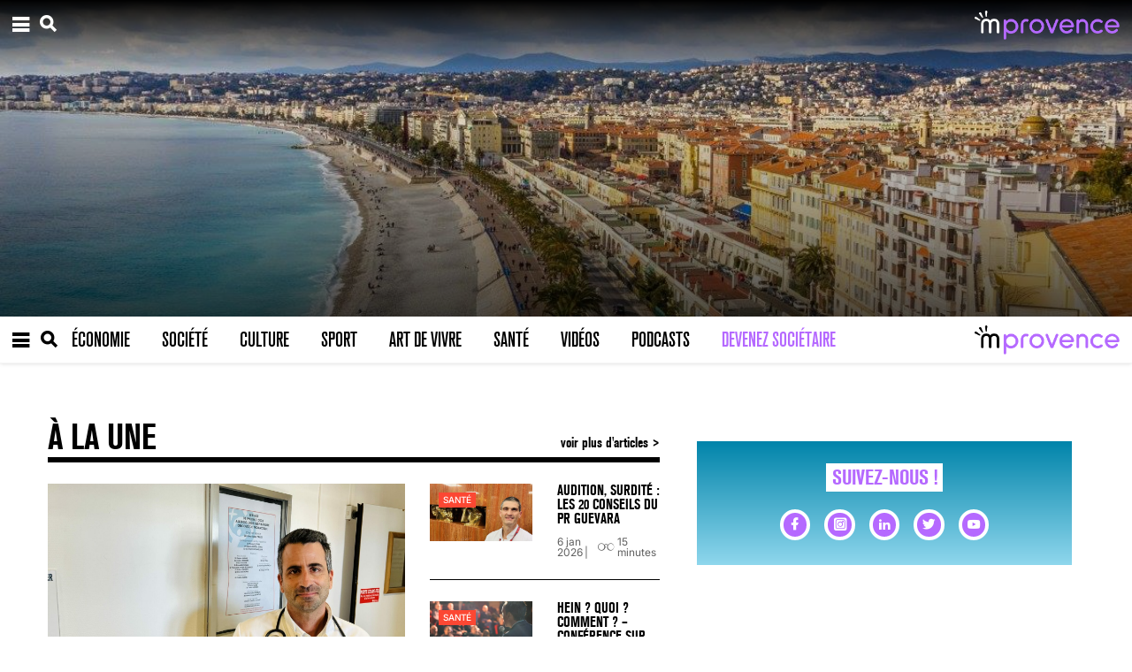

--- FILE ---
content_type: text/html; charset=UTF-8
request_url: https://mprovence.com/tag/christian-estrosi/
body_size: 20384
content:
<!-- This page is cached by the Hummingbird Performance plugin v3.4.0 - https://wordpress.org/plugins/hummingbird-performance/. -->
<!doctype html>

<html lang="fr-FR" prefix="og: https://ogp.me/ns#">

<head>

	<meta charset="UTF-8">

	<meta name="viewport" content="width=device-width, initial-scale=1">

	<link rel="profile" href="https://gmpg.org/xfn/11">



	<link rel="preload" href="https://mprovence.com/wp-content/plugins/rate-my-post/public/css/fonts/ratemypost.ttf" type="font/ttf" as="font" crossorigin="anonymous">
<!-- Optimisation des moteurs de recherche par Rank Math - https://rankmath.com/ -->
<title>CHRISTIAN ESTROSI Archives - MProvence</title>
<meta name="robots" content="index, follow, max-snippet:-1, max-video-preview:-1, max-image-preview:large"/>
<link rel="canonical" href="https://mprovence.com/tag/christian-estrosi/" />
<meta property="og:locale" content="fr_FR" />
<meta property="og:type" content="article" />
<meta property="og:title" content="CHRISTIAN ESTROSI Archives - MProvence" />
<meta property="og:url" content="https://mprovence.com/tag/christian-estrosi/" />
<meta property="og:site_name" content="Mprovence" />
<meta property="og:image" content="https://mprovence.com/wp-content/uploads/2025/05/PASTILLE-LOGO-MPROVENCE.png" />
<meta property="og:image:secure_url" content="https://mprovence.com/wp-content/uploads/2025/05/PASTILLE-LOGO-MPROVENCE.png" />
<meta property="og:image:width" content="1827" />
<meta property="og:image:height" content="1826" />
<meta property="og:image:alt" content="Logo Mprovence" />
<meta property="og:image:type" content="image/png" />
<meta name="twitter:card" content="summary_large_image" />
<meta name="twitter:title" content="CHRISTIAN ESTROSI Archives - MProvence" />
<meta name="twitter:image" content="https://mprovence.com/wp-content/uploads/2025/05/PASTILLE-LOGO-MPROVENCE.png" />
<meta name="twitter:label1" content="Articles" />
<meta name="twitter:data1" content="6" />
<script type="application/ld+json" class="rank-math-schema">{"@context":"https://schema.org","@graph":[{"@type":"Person","@id":"https://mprovence.com/#person","name":"Mprovence","image":{"@type":"ImageObject","@id":"https://mprovence.com/#logo","url":"https://mprovence.com/wp-content/uploads/2025/05/PASTILLE-LOGO-MPROVENCE.png","contentUrl":"https://mprovence.com/wp-content/uploads/2025/05/PASTILLE-LOGO-MPROVENCE.png","caption":"Mprovence","inLanguage":"fr-FR","width":"1827","height":"1826"}},{"@type":"WebSite","@id":"https://mprovence.com/#website","url":"https://mprovence.com","name":"Mprovence","alternateName":"Mprov","publisher":{"@id":"https://mprovence.com/#person"},"inLanguage":"fr-FR"},{"@type":"BreadcrumbList","@id":"https://mprovence.com/tag/christian-estrosi/#breadcrumb","itemListElement":[{"@type":"ListItem","position":"1","item":{"@id":"https://mprovence.com","name":"Home"}},{"@type":"ListItem","position":"2","item":{"@id":"https://mprovence.com/tag/christian-estrosi/","name":"CHRISTIAN ESTROSI"}}]},{"@type":"CollectionPage","@id":"https://mprovence.com/tag/christian-estrosi/#webpage","url":"https://mprovence.com/tag/christian-estrosi/","name":"CHRISTIAN ESTROSI Archives - MProvence","isPartOf":{"@id":"https://mprovence.com/#website"},"inLanguage":"fr-FR","breadcrumb":{"@id":"https://mprovence.com/tag/christian-estrosi/#breadcrumb"}}]}</script>
<!-- /Extension Rank Math WordPress SEO -->

<link rel='dns-prefetch' href='//public.tockify.com' />
<link rel='dns-prefetch' href='//www.google.com' />
<link rel='dns-prefetch' href='//www.googletagmanager.com' />
<link rel="alternate" type="application/rss+xml" title="MProvence &raquo; Flux" href="https://mprovence.com/feed/" />
<link rel="alternate" type="application/rss+xml" title="MProvence &raquo; Flux des commentaires" href="https://mprovence.com/comments/feed/" />
<link rel="alternate" type="application/rss+xml" title="MProvence &raquo; Flux de l’étiquette CHRISTIAN ESTROSI" href="https://mprovence.com/tag/christian-estrosi/feed/" />
<style id='wp-img-auto-sizes-contain-inline-css'>
img:is([sizes=auto i],[sizes^="auto," i]){contain-intrinsic-size:3000px 1500px}
/*# sourceURL=wp-img-auto-sizes-contain-inline-css */
</style>
<style id='wp-emoji-styles-inline-css'>

	img.wp-smiley, img.emoji {
		display: inline !important;
		border: none !important;
		box-shadow: none !important;
		height: 1em !important;
		width: 1em !important;
		margin: 0 0.07em !important;
		vertical-align: -0.1em !important;
		background: none !important;
		padding: 0 !important;
	}
/*# sourceURL=wp-emoji-styles-inline-css */
</style>
<style id='wp-block-library-inline-css'>
:root{--wp-block-synced-color:#7a00df;--wp-block-synced-color--rgb:122,0,223;--wp-bound-block-color:var(--wp-block-synced-color);--wp-editor-canvas-background:#ddd;--wp-admin-theme-color:#007cba;--wp-admin-theme-color--rgb:0,124,186;--wp-admin-theme-color-darker-10:#006ba1;--wp-admin-theme-color-darker-10--rgb:0,107,160.5;--wp-admin-theme-color-darker-20:#005a87;--wp-admin-theme-color-darker-20--rgb:0,90,135;--wp-admin-border-width-focus:2px}@media (min-resolution:192dpi){:root{--wp-admin-border-width-focus:1.5px}}.wp-element-button{cursor:pointer}:root .has-very-light-gray-background-color{background-color:#eee}:root .has-very-dark-gray-background-color{background-color:#313131}:root .has-very-light-gray-color{color:#eee}:root .has-very-dark-gray-color{color:#313131}:root .has-vivid-green-cyan-to-vivid-cyan-blue-gradient-background{background:linear-gradient(135deg,#00d084,#0693e3)}:root .has-purple-crush-gradient-background{background:linear-gradient(135deg,#34e2e4,#4721fb 50%,#ab1dfe)}:root .has-hazy-dawn-gradient-background{background:linear-gradient(135deg,#faaca8,#dad0ec)}:root .has-subdued-olive-gradient-background{background:linear-gradient(135deg,#fafae1,#67a671)}:root .has-atomic-cream-gradient-background{background:linear-gradient(135deg,#fdd79a,#004a59)}:root .has-nightshade-gradient-background{background:linear-gradient(135deg,#330968,#31cdcf)}:root .has-midnight-gradient-background{background:linear-gradient(135deg,#020381,#2874fc)}:root{--wp--preset--font-size--normal:16px;--wp--preset--font-size--huge:42px}.has-regular-font-size{font-size:1em}.has-larger-font-size{font-size:2.625em}.has-normal-font-size{font-size:var(--wp--preset--font-size--normal)}.has-huge-font-size{font-size:var(--wp--preset--font-size--huge)}.has-text-align-center{text-align:center}.has-text-align-left{text-align:left}.has-text-align-right{text-align:right}.has-fit-text{white-space:nowrap!important}#end-resizable-editor-section{display:none}.aligncenter{clear:both}.items-justified-left{justify-content:flex-start}.items-justified-center{justify-content:center}.items-justified-right{justify-content:flex-end}.items-justified-space-between{justify-content:space-between}.screen-reader-text{border:0;clip-path:inset(50%);height:1px;margin:-1px;overflow:hidden;padding:0;position:absolute;width:1px;word-wrap:normal!important}.screen-reader-text:focus{background-color:#ddd;clip-path:none;color:#444;display:block;font-size:1em;height:auto;left:5px;line-height:normal;padding:15px 23px 14px;text-decoration:none;top:5px;width:auto;z-index:100000}html :where(.has-border-color){border-style:solid}html :where([style*=border-top-color]){border-top-style:solid}html :where([style*=border-right-color]){border-right-style:solid}html :where([style*=border-bottom-color]){border-bottom-style:solid}html :where([style*=border-left-color]){border-left-style:solid}html :where([style*=border-width]){border-style:solid}html :where([style*=border-top-width]){border-top-style:solid}html :where([style*=border-right-width]){border-right-style:solid}html :where([style*=border-bottom-width]){border-bottom-style:solid}html :where([style*=border-left-width]){border-left-style:solid}html :where(img[class*=wp-image-]){height:auto;max-width:100%}:where(figure){margin:0 0 1em}html :where(.is-position-sticky){--wp-admin--admin-bar--position-offset:var(--wp-admin--admin-bar--height,0px)}@media screen and (max-width:600px){html :where(.is-position-sticky){--wp-admin--admin-bar--position-offset:0px}}

/*# sourceURL=wp-block-library-inline-css */
</style><style id='wp-block-group-inline-css'>
.wp-block-group{box-sizing:border-box}:where(.wp-block-group.wp-block-group-is-layout-constrained){position:relative}
/*# sourceURL=https://mprovence.com/wp-includes/blocks/group/style.min.css */
</style>
<style id='wp-block-paragraph-inline-css'>
.is-small-text{font-size:.875em}.is-regular-text{font-size:1em}.is-large-text{font-size:2.25em}.is-larger-text{font-size:3em}.has-drop-cap:not(:focus):first-letter{float:left;font-size:8.4em;font-style:normal;font-weight:100;line-height:.68;margin:.05em .1em 0 0;text-transform:uppercase}body.rtl .has-drop-cap:not(:focus):first-letter{float:none;margin-left:.1em}p.has-drop-cap.has-background{overflow:hidden}:root :where(p.has-background){padding:1.25em 2.375em}:where(p.has-text-color:not(.has-link-color)) a{color:inherit}p.has-text-align-left[style*="writing-mode:vertical-lr"],p.has-text-align-right[style*="writing-mode:vertical-rl"]{rotate:180deg}
/*# sourceURL=https://mprovence.com/wp-includes/blocks/paragraph/style.min.css */
</style>
<style id='global-styles-inline-css'>
:root{--wp--preset--aspect-ratio--square: 1;--wp--preset--aspect-ratio--4-3: 4/3;--wp--preset--aspect-ratio--3-4: 3/4;--wp--preset--aspect-ratio--3-2: 3/2;--wp--preset--aspect-ratio--2-3: 2/3;--wp--preset--aspect-ratio--16-9: 16/9;--wp--preset--aspect-ratio--9-16: 9/16;--wp--preset--color--black: #000000;--wp--preset--color--cyan-bluish-gray: #abb8c3;--wp--preset--color--white: #ffffff;--wp--preset--color--pale-pink: #f78da7;--wp--preset--color--vivid-red: #cf2e2e;--wp--preset--color--luminous-vivid-orange: #ff6900;--wp--preset--color--luminous-vivid-amber: #fcb900;--wp--preset--color--light-green-cyan: #7bdcb5;--wp--preset--color--vivid-green-cyan: #00d084;--wp--preset--color--pale-cyan-blue: #8ed1fc;--wp--preset--color--vivid-cyan-blue: #0693e3;--wp--preset--color--vivid-purple: #9b51e0;--wp--preset--gradient--vivid-cyan-blue-to-vivid-purple: linear-gradient(135deg,rgb(6,147,227) 0%,rgb(155,81,224) 100%);--wp--preset--gradient--light-green-cyan-to-vivid-green-cyan: linear-gradient(135deg,rgb(122,220,180) 0%,rgb(0,208,130) 100%);--wp--preset--gradient--luminous-vivid-amber-to-luminous-vivid-orange: linear-gradient(135deg,rgb(252,185,0) 0%,rgb(255,105,0) 100%);--wp--preset--gradient--luminous-vivid-orange-to-vivid-red: linear-gradient(135deg,rgb(255,105,0) 0%,rgb(207,46,46) 100%);--wp--preset--gradient--very-light-gray-to-cyan-bluish-gray: linear-gradient(135deg,rgb(238,238,238) 0%,rgb(169,184,195) 100%);--wp--preset--gradient--cool-to-warm-spectrum: linear-gradient(135deg,rgb(74,234,220) 0%,rgb(151,120,209) 20%,rgb(207,42,186) 40%,rgb(238,44,130) 60%,rgb(251,105,98) 80%,rgb(254,248,76) 100%);--wp--preset--gradient--blush-light-purple: linear-gradient(135deg,rgb(255,206,236) 0%,rgb(152,150,240) 100%);--wp--preset--gradient--blush-bordeaux: linear-gradient(135deg,rgb(254,205,165) 0%,rgb(254,45,45) 50%,rgb(107,0,62) 100%);--wp--preset--gradient--luminous-dusk: linear-gradient(135deg,rgb(255,203,112) 0%,rgb(199,81,192) 50%,rgb(65,88,208) 100%);--wp--preset--gradient--pale-ocean: linear-gradient(135deg,rgb(255,245,203) 0%,rgb(182,227,212) 50%,rgb(51,167,181) 100%);--wp--preset--gradient--electric-grass: linear-gradient(135deg,rgb(202,248,128) 0%,rgb(113,206,126) 100%);--wp--preset--gradient--midnight: linear-gradient(135deg,rgb(2,3,129) 0%,rgb(40,116,252) 100%);--wp--preset--font-size--small: 13px;--wp--preset--font-size--medium: 20px;--wp--preset--font-size--large: 36px;--wp--preset--font-size--x-large: 42px;--wp--preset--spacing--20: 0.44rem;--wp--preset--spacing--30: 0.67rem;--wp--preset--spacing--40: 1rem;--wp--preset--spacing--50: 1.5rem;--wp--preset--spacing--60: 2.25rem;--wp--preset--spacing--70: 3.38rem;--wp--preset--spacing--80: 5.06rem;--wp--preset--shadow--natural: 6px 6px 9px rgba(0, 0, 0, 0.2);--wp--preset--shadow--deep: 12px 12px 50px rgba(0, 0, 0, 0.4);--wp--preset--shadow--sharp: 6px 6px 0px rgba(0, 0, 0, 0.2);--wp--preset--shadow--outlined: 6px 6px 0px -3px rgb(255, 255, 255), 6px 6px rgb(0, 0, 0);--wp--preset--shadow--crisp: 6px 6px 0px rgb(0, 0, 0);}:where(.is-layout-flex){gap: 0.5em;}:where(.is-layout-grid){gap: 0.5em;}body .is-layout-flex{display: flex;}.is-layout-flex{flex-wrap: wrap;align-items: center;}.is-layout-flex > :is(*, div){margin: 0;}body .is-layout-grid{display: grid;}.is-layout-grid > :is(*, div){margin: 0;}:where(.wp-block-columns.is-layout-flex){gap: 2em;}:where(.wp-block-columns.is-layout-grid){gap: 2em;}:where(.wp-block-post-template.is-layout-flex){gap: 1.25em;}:where(.wp-block-post-template.is-layout-grid){gap: 1.25em;}.has-black-color{color: var(--wp--preset--color--black) !important;}.has-cyan-bluish-gray-color{color: var(--wp--preset--color--cyan-bluish-gray) !important;}.has-white-color{color: var(--wp--preset--color--white) !important;}.has-pale-pink-color{color: var(--wp--preset--color--pale-pink) !important;}.has-vivid-red-color{color: var(--wp--preset--color--vivid-red) !important;}.has-luminous-vivid-orange-color{color: var(--wp--preset--color--luminous-vivid-orange) !important;}.has-luminous-vivid-amber-color{color: var(--wp--preset--color--luminous-vivid-amber) !important;}.has-light-green-cyan-color{color: var(--wp--preset--color--light-green-cyan) !important;}.has-vivid-green-cyan-color{color: var(--wp--preset--color--vivid-green-cyan) !important;}.has-pale-cyan-blue-color{color: var(--wp--preset--color--pale-cyan-blue) !important;}.has-vivid-cyan-blue-color{color: var(--wp--preset--color--vivid-cyan-blue) !important;}.has-vivid-purple-color{color: var(--wp--preset--color--vivid-purple) !important;}.has-black-background-color{background-color: var(--wp--preset--color--black) !important;}.has-cyan-bluish-gray-background-color{background-color: var(--wp--preset--color--cyan-bluish-gray) !important;}.has-white-background-color{background-color: var(--wp--preset--color--white) !important;}.has-pale-pink-background-color{background-color: var(--wp--preset--color--pale-pink) !important;}.has-vivid-red-background-color{background-color: var(--wp--preset--color--vivid-red) !important;}.has-luminous-vivid-orange-background-color{background-color: var(--wp--preset--color--luminous-vivid-orange) !important;}.has-luminous-vivid-amber-background-color{background-color: var(--wp--preset--color--luminous-vivid-amber) !important;}.has-light-green-cyan-background-color{background-color: var(--wp--preset--color--light-green-cyan) !important;}.has-vivid-green-cyan-background-color{background-color: var(--wp--preset--color--vivid-green-cyan) !important;}.has-pale-cyan-blue-background-color{background-color: var(--wp--preset--color--pale-cyan-blue) !important;}.has-vivid-cyan-blue-background-color{background-color: var(--wp--preset--color--vivid-cyan-blue) !important;}.has-vivid-purple-background-color{background-color: var(--wp--preset--color--vivid-purple) !important;}.has-black-border-color{border-color: var(--wp--preset--color--black) !important;}.has-cyan-bluish-gray-border-color{border-color: var(--wp--preset--color--cyan-bluish-gray) !important;}.has-white-border-color{border-color: var(--wp--preset--color--white) !important;}.has-pale-pink-border-color{border-color: var(--wp--preset--color--pale-pink) !important;}.has-vivid-red-border-color{border-color: var(--wp--preset--color--vivid-red) !important;}.has-luminous-vivid-orange-border-color{border-color: var(--wp--preset--color--luminous-vivid-orange) !important;}.has-luminous-vivid-amber-border-color{border-color: var(--wp--preset--color--luminous-vivid-amber) !important;}.has-light-green-cyan-border-color{border-color: var(--wp--preset--color--light-green-cyan) !important;}.has-vivid-green-cyan-border-color{border-color: var(--wp--preset--color--vivid-green-cyan) !important;}.has-pale-cyan-blue-border-color{border-color: var(--wp--preset--color--pale-cyan-blue) !important;}.has-vivid-cyan-blue-border-color{border-color: var(--wp--preset--color--vivid-cyan-blue) !important;}.has-vivid-purple-border-color{border-color: var(--wp--preset--color--vivid-purple) !important;}.has-vivid-cyan-blue-to-vivid-purple-gradient-background{background: var(--wp--preset--gradient--vivid-cyan-blue-to-vivid-purple) !important;}.has-light-green-cyan-to-vivid-green-cyan-gradient-background{background: var(--wp--preset--gradient--light-green-cyan-to-vivid-green-cyan) !important;}.has-luminous-vivid-amber-to-luminous-vivid-orange-gradient-background{background: var(--wp--preset--gradient--luminous-vivid-amber-to-luminous-vivid-orange) !important;}.has-luminous-vivid-orange-to-vivid-red-gradient-background{background: var(--wp--preset--gradient--luminous-vivid-orange-to-vivid-red) !important;}.has-very-light-gray-to-cyan-bluish-gray-gradient-background{background: var(--wp--preset--gradient--very-light-gray-to-cyan-bluish-gray) !important;}.has-cool-to-warm-spectrum-gradient-background{background: var(--wp--preset--gradient--cool-to-warm-spectrum) !important;}.has-blush-light-purple-gradient-background{background: var(--wp--preset--gradient--blush-light-purple) !important;}.has-blush-bordeaux-gradient-background{background: var(--wp--preset--gradient--blush-bordeaux) !important;}.has-luminous-dusk-gradient-background{background: var(--wp--preset--gradient--luminous-dusk) !important;}.has-pale-ocean-gradient-background{background: var(--wp--preset--gradient--pale-ocean) !important;}.has-electric-grass-gradient-background{background: var(--wp--preset--gradient--electric-grass) !important;}.has-midnight-gradient-background{background: var(--wp--preset--gradient--midnight) !important;}.has-small-font-size{font-size: var(--wp--preset--font-size--small) !important;}.has-medium-font-size{font-size: var(--wp--preset--font-size--medium) !important;}.has-large-font-size{font-size: var(--wp--preset--font-size--large) !important;}.has-x-large-font-size{font-size: var(--wp--preset--font-size--x-large) !important;}
/*# sourceURL=global-styles-inline-css */
</style>

<style id='classic-theme-styles-inline-css'>
/*! This file is auto-generated */
.wp-block-button__link{color:#fff;background-color:#32373c;border-radius:9999px;box-shadow:none;text-decoration:none;padding:calc(.667em + 2px) calc(1.333em + 2px);font-size:1.125em}.wp-block-file__button{background:#32373c;color:#fff;text-decoration:none}
/*# sourceURL=/wp-includes/css/classic-themes.min.css */
</style>
<link rel='stylesheet' id='dashicons-css' href='https://mprovence.com/wp-includes/css/dashicons.min.css?ver=6.9' media='all' />
<link rel='stylesheet' id='post-views-counter-frontend-css' href='https://mprovence.com/wp-content/plugins/post-views-counter/css/frontend.min.css?ver=1.3.12' media='all' />
<link rel='stylesheet' id='rate-my-post-css' href='https://mprovence.com/wp-content/plugins/rate-my-post/public/css/rate-my-post.css?ver=3.3.9' media='all' />
<style id='rate-my-post-inline-css'>
.rmp-widgets-container.rmp-wp-plugin.rmp-main-container {  text-align:left;}
/*# sourceURL=rate-my-post-inline-css */
</style>
<link rel='stylesheet' id='wpemfb-lightbox-css' href='https://mprovence.com/wp-content/plugins/wp-embed-facebook/templates/lightbox/css/lightbox.css?ver=3.0.10' media='all' />
<link rel='stylesheet' id='mprovence-style-css' href='https://mprovence.com/wp-content/themes/mprovence/front/assets/dist/style.css?ver=1.1.2' media='all' />
<link rel='stylesheet' id='mprovence-plugins-css' href='https://mprovence.com/wp-content/themes/mprovence/front/assets/dist/plugins.css?ver=1.1.2' media='all' />
<link rel='stylesheet' id='sib-front-css-css' href='https://mprovence.com/wp-content/plugins/mailin/css/mailin-front.css?ver=6.9' media='all' />
<script src="https://mprovence.com/wp-includes/js/jquery/jquery.min.js?ver=3.7.1" id="jquery-core-js"></script>
<script src="https://mprovence.com/wp-includes/js/jquery/jquery-migrate.min.js?ver=3.4.1" id="jquery-migrate-js"></script>
<script src="https://mprovence.com/wp-content/plugins/wp-embed-facebook/templates/lightbox/js/lightbox.min.js?ver=3.0.10" id="wpemfb-lightbox-js"></script>
<script id="wpemfb-fbjs-js-extra">
var WEF = {"local":"fr_FR","version":"v6.0","fb_id":""};
//# sourceURL=wpemfb-fbjs-js-extra
</script>
<script src="https://mprovence.com/wp-content/plugins/wp-embed-facebook/inc/js/fb.min.js?ver=3.0.10" id="wpemfb-fbjs-js"></script>

<!-- Extrait de code de la balise Google (gtag.js) ajouté par Site Kit -->
<!-- Extrait Google Analytics ajouté par Site Kit -->
<script src="https://www.googletagmanager.com/gtag/js?id=G-GRD440F8TZ" id="google_gtagjs-js" async></script>
<script id="google_gtagjs-js-after">
window.dataLayer = window.dataLayer || [];function gtag(){dataLayer.push(arguments);}
gtag("set","linker",{"domains":["mprovence.com"]});
gtag("js", new Date());
gtag("set", "developer_id.dZTNiMT", true);
gtag("config", "G-GRD440F8TZ");
//# sourceURL=google_gtagjs-js-after
</script>
<script id="sib-front-js-js-extra">
var sibErrMsg = {"invalidMail":"Veuillez entrer une adresse e-mail valide.","requiredField":"Veuillez compl\u00e9ter les champs obligatoires.","invalidDateFormat":"Veuillez entrer une date valide.","invalidSMSFormat":"Veuillez entrer une num\u00e9ro de t\u00e9l\u00e9phone valide."};
var ajax_sib_front_object = {"ajax_url":"https://mprovence.com/wp-admin/admin-ajax.php","ajax_nonce":"c4e8483b51","flag_url":"https://mprovence.com/wp-content/plugins/mailin/img/flags/"};
//# sourceURL=sib-front-js-js-extra
</script>
<script src="https://mprovence.com/wp-content/plugins/mailin/js/mailin-front.js?ver=1748259858" id="sib-front-js-js"></script>
<link rel="https://api.w.org/" href="https://mprovence.com/wp-json/" /><link rel="alternate" title="JSON" type="application/json" href="https://mprovence.com/wp-json/wp/v2/tags/82" /><link rel="EditURI" type="application/rsd+xml" title="RSD" href="https://mprovence.com/xmlrpc.php?rsd" />
<meta name="generator" content="WordPress 6.9" />
<meta name="generator" content="Site Kit by Google 1.170.0" />      <meta name="onesignal" content="wordpress-plugin"/>
            <script>

      window.OneSignal = window.OneSignal || [];

      OneSignal.push( function() {
        OneSignal.SERVICE_WORKER_UPDATER_PATH = 'OneSignalSDKUpdaterWorker.js';
                      OneSignal.SERVICE_WORKER_PATH = 'OneSignalSDKWorker.js';
                      OneSignal.SERVICE_WORKER_PARAM = { scope: '/wp-content/plugins/onesignal-free-web-push-notifications/sdk_files/push/onesignal/' };
        OneSignal.setDefaultNotificationUrl("https://mprovence.com");
        var oneSignal_options = {};
        window._oneSignalInitOptions = oneSignal_options;

        oneSignal_options['wordpress'] = true;
oneSignal_options['appId'] = 'eb05046f-96fe-4ef9-8d0f-12f92173eb4a';
oneSignal_options['allowLocalhostAsSecureOrigin'] = true;
oneSignal_options['welcomeNotification'] = { };
oneSignal_options['welcomeNotification']['title'] = "MProvence";
oneSignal_options['welcomeNotification']['message'] = "Merci de votre abonnement !";
oneSignal_options['path'] = "https://mprovence.com/wp-content/plugins/onesignal-free-web-push-notifications/sdk_files/";
oneSignal_options['safari_web_id'] = "web.onesignal.auto.1a908d8f-b1c2-454b-a8c2-6bb9d82d2555";
oneSignal_options['promptOptions'] = { };
oneSignal_options['promptOptions']['actionMessage'] = "Nous souhaiterions vous envoyer des notifications. Vous pouvez vous désinscrire à tout moment.";
oneSignal_options['promptOptions']['exampleNotificationTitleDesktop'] = "MProvence";
oneSignal_options['promptOptions']['exampleNotificationMessageDesktop'] = "Merci de votre abonnement !";
oneSignal_options['promptOptions']['exampleNotificationTitleMobile'] = "Mprovence";
oneSignal_options['promptOptions']['exampleNotificationMessageMobile'] = "Merci de votre abonnement !";
oneSignal_options['promptOptions']['exampleNotificationCaption'] = "Vous pouvez vous désinscrire à tout moment";
oneSignal_options['promptOptions']['acceptButtonText'] = "Accepter";
oneSignal_options['promptOptions']['cancelButtonText'] = "Non merci";
oneSignal_options['promptOptions']['autoAcceptTitle'] = "Cliquez sur accepter";
                OneSignal.init(window._oneSignalInitOptions);
                OneSignal.showSlidedownPrompt();      });

      function documentInitOneSignal() {
        var oneSignal_elements = document.getElementsByClassName("OneSignal-prompt");

        var oneSignalLinkClickHandler = function(event) { OneSignal.push(['registerForPushNotifications']); event.preventDefault(); };        for(var i = 0; i < oneSignal_elements.length; i++)
          oneSignal_elements[i].addEventListener('click', oneSignalLinkClickHandler, false);
      }

      if (document.readyState === 'complete') {
           documentInitOneSignal();
      }
      else {
           window.addEventListener("load", function(event){
               documentInitOneSignal();
          });
      }
    </script>
<link rel="icon" href="https://mprovence.com/wp-content/uploads/2021/11/cropped-MicrosoftTeams-image-32x32.png" sizes="32x32" />
<link rel="icon" href="https://mprovence.com/wp-content/uploads/2021/11/cropped-MicrosoftTeams-image-192x192.png" sizes="192x192" />
<link rel="apple-touch-icon" href="https://mprovence.com/wp-content/uploads/2021/11/cropped-MicrosoftTeams-image-180x180.png" />
<meta name="msapplication-TileImage" content="https://mprovence.com/wp-content/uploads/2021/11/cropped-MicrosoftTeams-image-270x270.png" />

</head>



<body class="archive tag tag-christian-estrosi tag-82 wp-theme-mprovence hfeed no-sidebar">


<div id="page" class="site">





	<header id="masthead" class="site-header">

		<div class="container-fluid p-0">

			
        

<div class="cover_wrapper">

	<div class="cover_header container-fluid justify-content-between align-items-center d-flex flex-row-reverse flex-md-row">

		<div class="d-flex align-items-center flex-row-reverse flex-md-row"> 
			<button class="open-menu">
				<i class="icon icon-menu-burger"></i>
			</button>
			<button class="mr-2 no-style" data-toggle="modal" data-target="#searchModal">
				<i class="icon icon-loupe"></i>
			</button>
		</div>



		<div>
			
					<a href="https://mprovence.com/" rel="home">

						<img src="https://mprovence.com/wp-content/uploads/2021/11/mp_white.png" alt="" class="cover_header_logo"/>

					</a> 

					</div> 
	</div>

	

	<div class="cover_post">

					<div class="cover_thumb cover_thumb_overlay">
				<img width="1200" height="900" src="https://mprovence.com/wp-content/uploads/2022/09/Promenade-des-Anglais-Nice.jpeg" class="attachment-home-header size-home-header wp-post-image" alt="Promenade-des-Anglais-Nice" decoding="async" fetchpriority="high" srcset="https://mprovence.com/wp-content/uploads/2022/09/Promenade-des-Anglais-Nice.jpeg 1200w, https://mprovence.com/wp-content/uploads/2022/09/Promenade-des-Anglais-Nice-300x225.jpeg 300w, https://mprovence.com/wp-content/uploads/2022/09/Promenade-des-Anglais-Nice-1024x768.jpeg 1024w, https://mprovence.com/wp-content/uploads/2022/09/Promenade-des-Anglais-Nice-768x576.jpeg 768w" sizes="(max-width: 1200px) 100vw, 1200px" />			</div>
		

		
	</div>

</div>  
			<div id="Fixedheader" class="main_header">
	<div class="container-fluid d-flex justify-content-between align-items-center flex-row-reverse flex-md-row">

		<div class="main_header_actions flex-shrink-0 d-flex justify-content-between align-items-center flex-row-reverse flex-md-row">
			<button class="open-menu">
				<i class="icon icon-menu-burger"></i>
			</button>
			<button data-toggle="modal" data-target="#searchModal">
				<i class="icon icon-loupe"></i>
			</button>
		</div>

		<div class="w-100 d-none d-md-block">

			<div class="menu-menu-container"><ul id="primary-menu" class="menu"><li id="menu-item-124" class="economie menu-item menu-item-type-taxonomy menu-item-object-category menu-item-124"><a href="https://mprovence.com/category/economie/">Économie</a></li>
<li id="menu-item-125" class="societe menu-item menu-item-type-taxonomy menu-item-object-category menu-item-125"><a href="https://mprovence.com/category/societe/">Société</a></li>
<li id="menu-item-126" class="culture menu-item menu-item-type-taxonomy menu-item-object-category menu-item-126"><a href="https://mprovence.com/category/culture/">Culture</a></li>
<li id="menu-item-127" class="sport menu-item menu-item-type-taxonomy menu-item-object-category menu-item-127"><a href="https://mprovence.com/category/sport/">Sport</a></li>
<li id="menu-item-123" class="art_vivre menu-item menu-item-type-taxonomy menu-item-object-category menu-item-123"><a href="https://mprovence.com/category/art-de-vivre/">Art de vivre</a></li>
<li id="menu-item-8171" class="sante menu-item menu-item-type-taxonomy menu-item-object-category menu-item-has-children menu-item-8171"><a href="https://mprovence.com/category/sante/">Santé</a>
<ul class="sub-menu">
	<li id="menu-item-19430" class="menu-item menu-item-type-taxonomy menu-item-object-category menu-item-19430"><a href="https://mprovence.com/category/plus-bleu-le-printemps/">Plus Bleu Le Printemps !</a></li>
	<li id="menu-item-19429" class="menu-item menu-item-type-taxonomy menu-item-object-category menu-item-19429"><a href="https://mprovence.com/category/la-prostate-parlons-en-2/">La prostate parlons-en !</a></li>
	<li id="menu-item-19329" class="menu-item menu-item-type-taxonomy menu-item-object-category menu-item-19329"><a href="https://mprovence.com/category/a-pleins-poumons/">À Pleins Poumons</a></li>
	<li id="menu-item-19431" class="menu-item menu-item-type-taxonomy menu-item-object-category menu-item-19431"><a href="https://mprovence.com/category/votre-coeur-et-vos-arteres-ont-besoin-de-vous/">Vos artères et votre coeur ont besoin de vous</a></li>
</ul>
</li>
<li id="menu-item-128" class="video menu-item menu-item-type-taxonomy menu-item-object-category menu-item-128"><a href="https://mprovence.com/category/videos/">Vidéos</a></li>
<li id="menu-item-129" class="podcast menu-item menu-item-type-taxonomy menu-item-object-category menu-item-129"><a href="https://mprovence.com/category/podcasts/">Podcasts</a></li>
<li id="menu-item-131" class="become_member menu-item menu-item-type-post_type menu-item-object-page menu-item-131"><a href="https://mprovence.com/devenir-membre/">Devenez sociétaire</a></li>
</ul></div>
		</div>

		

		
			<div class="flex-shrink-0">

				<a href="https://mprovence.com/" rel="home" class="main_header_logo">

					<img src="https://mprovence.com/wp-content/uploads/2021/11/mp_back.png" alt="" />

				</a>

			</div>

		 

	</div> 
</div> 			<div class="bottom-header"><section id="block-61" class="widget widget_block header-sidebar"><div class="ads_widget"><ins data-revive-zoneid="11089" data-revive-id="727bec5e09208690b050ccfc6a45d384"></ins>
        <script async src="https://servedby.revive-adserver.net/asyncjs.php/asyncjs.php"></script></div></div></section></div>
		</div>



	</header><!-- #masthead -->



	<div class="left_menu_wrapper">
<div id="menu-left" class="left_menu">

	<form action="https://mprovence.com" method="get" role="search" class="w-100">
		<div class="left_menu_head d-flex align-items-center">
			<div class="left_menu_head_action d-flex align-items-center justify-content-start justify-content-sm-center flex-row-reverse flex-sm-row flex-shrink-0">
				<button id="close-drawer" class="p-0 border-0 w-auto"><i class="icon icon-close"></i></button>
				<button type="submit" class="border-0"><i class="icon icon-loupe"></i></button>
			</div>
			<input type="text" class="form-control border-0 w-100" name="s" placeholder="Mots clés..." />
		</div>
	</form>

	<div class="left_menu_body">
		<div class="menu-menu-left-container"><ul id="menu-menu-left" class="menu"><li id="menu-item-161" class="accueil menu-item menu-item-type-post_type menu-item-object-page menu-item-home menu-item-161"><a href="https://mprovence.com/">Accueil</a></li>
<li id="menu-item-154" class="economie menu-item menu-item-type-taxonomy menu-item-object-category menu-item-154"><a href="https://mprovence.com/category/economie/">Economie</a></li>
<li id="menu-item-155" class="societe menu-item menu-item-type-taxonomy menu-item-object-category menu-item-155"><a href="https://mprovence.com/category/societe/">société</a></li>
<li id="menu-item-156" class="culture menu-item menu-item-type-taxonomy menu-item-object-category menu-item-156"><a href="https://mprovence.com/category/culture/">culture</a></li>
<li id="menu-item-157" class="sport menu-item menu-item-type-taxonomy menu-item-object-category menu-item-157"><a href="https://mprovence.com/category/sport/">sport</a></li>
<li id="menu-item-153" class="art_vivre menu-item menu-item-type-taxonomy menu-item-object-category menu-item-153"><a href="https://mprovence.com/category/art-de-vivre/">art de vivre</a></li>
<li id="menu-item-8181" class="sante menu-item menu-item-type-taxonomy menu-item-object-category menu-item-has-children menu-item-8181"><a href="https://mprovence.com/category/sante/">Santé</a>
<ul class="sub-menu">
	<li id="menu-item-17671" class="menu-item menu-item-type-taxonomy menu-item-object-category menu-item-17671"><a href="https://mprovence.com/category/la-prostate-parlons-en/">Prostache 2022</a></li>
	<li id="menu-item-19332" class="menu-item menu-item-type-taxonomy menu-item-object-category menu-item-19332"><a href="https://mprovence.com/category/votre-coeur-et-vos-arteres-ont-besoin-de-vous/">Vos artères et votre coeur ont besoin de vous</a></li>
	<li id="menu-item-19427" class="menu-item menu-item-type-taxonomy menu-item-object-category menu-item-19427"><a href="https://mprovence.com/category/la-prostate-parlons-en-2/">La prostate parlons-en !</a></li>
	<li id="menu-item-19428" class="menu-item menu-item-type-taxonomy menu-item-object-category menu-item-19428"><a href="https://mprovence.com/category/plus-bleu-le-printemps/">Plus Bleu Le Printemps !</a></li>
</ul>
</li>
<li id="menu-item-19330" class="menu-item menu-item-type-taxonomy menu-item-object-category menu-item-19330"><a href="https://mprovence.com/category/a-pleins-poumons/">À Pleins Poumons</a></li>
<li id="menu-item-158" class="video menu-item menu-item-type-taxonomy menu-item-object-category menu-item-158"><a href="https://mprovence.com/category/videos/">vidéos</a></li>
<li id="menu-item-159" class="podcast menu-item menu-item-type-taxonomy menu-item-object-category menu-item-159"><a href="https://mprovence.com/category/podcasts/">podcasts</a></li>
</ul></div>		<div class="left_menu_foot">
		  <section id="block-28" class="widget widget_block left-sidebar">
<div class="wp-block-group"><div class="wp-block-group__inner-container is-layout-flow wp-block-group-is-layout-flow"></div></div>
</section><section id="block-19" class="widget widget_block widget_text left-sidebar">
<p class="mb-2">Abonnez-vous à notre Newsletter</p>
</section><section id="block-23" class="widget widget_block left-sidebar">			<form id="sib_signup_form_1" method="post" class="sib_signup_form">
				<div class="sib_loader" style="display:none;"><img
							src="https://mprovence.com/wp-includes/images/spinner.gif" alt="loader"></div>
				<input type="hidden" name="sib_form_action" value="subscribe_form_submit">
				<input type="hidden" name="sib_form_id" value="1">
                <input type="hidden" name="sib_form_alert_notice" value="Remplissez ce champ s’il vous plaît">
                <input type="hidden" name="sib_security" value="c4e8483b51">
				<div class="sib_signup_box_inside_1">
					<div style="/*display:none*/" class="sib_msg_disp">
					</div>
                    					<p class="sib-email-area">
    Email Address*
    <input type="email" class="sib-email-area" name="email" required="required">
</p>
<p class="sib-NAME-area">
    Name
    <input type="text" class="sib-NAME-area" name="NAME">
</p>
<p>
    <input type="submit" class="sib-default-btn" value="Subscribe">
</p>
				</div>
			</form>
			<style>
				form#sib_signup_form_1 p.sib-alert-message {
    padding: 6px 12px;
    margin-bottom: 20px;
    border: 1px solid transparent;
    border-radius: 4px;
    -webkit-box-sizing: border-box;
    -moz-box-sizing: border-box;
    box-sizing: border-box;
}
form#sib_signup_form_1 p.sib-alert-message-error {
    background-color: #f2dede;
    border-color: #ebccd1;
    color: #a94442;
}
form#sib_signup_form_1 p.sib-alert-message-success {
    background-color: #dff0d8;
    border-color: #d6e9c6;
    color: #3c763d;
}
form#sib_signup_form_1 p.sib-alert-message-warning {
    background-color: #fcf8e3;
    border-color: #faebcc;
    color: #8a6d3b;
}
			</style>
			</section><section id="block-29" class="widget widget_block left-sidebar"><h2 class="widget-title">SUIVEZ-NOUS !</h2>
<div class="links-rs">
<div><a href="https://www.facebook.com/mprovence13" target="_blank" title="facebook"><i class="icon-facebook"></i></a></div>
<div><a href="https://www.instagram.com/mprovence13/" target="_blank" title="instagram"><i class="icon-instagram"></i></a></div>
<div><a href="https://www.linkedin.com/company-beta/11043152/" target="_blank" title="linkdin"><i class="icon-linkedin"></i></a></div>
<div><a href="https://twitter.com/mProvence13" target="_blank" title="twitter"><i class="icon-twitter"></i></a></div>
<div><a href="https://www.youtube.com/channel/UCUy7qCnb5Je7tkAc14iEAIg" target="_blank" title="youtube"><i class="icon-youtube"></i></a></div>
</div></section>		</div>
	</div>

</div>
</div>


	<!-- Modal Recherche -->

	<div class="modal fade" id="searchModal" tabindex="-1" role="dialog" aria-labelledby="searchModalLabel" aria-hidden="true">

	<div class="modal-dialog" role="document">

		<div class="modal-content">

		<div class="modal-header">
		
			<h3 class="modal-title" id="exampleModalLabel">Recherche</h3>

			<button type="button" class="close" data-dismiss="modal" aria-label="Close">

			<span aria-hidden="true">&times;</span>

			</button>

		</div>

		<div class="modal-body">

			<form action="https://mprovence.com" method="get" role="search">
				<input type="text" class="form-control border mb-3" name="s" placeholder="Mots clés..." />
				<button type="submit" class="btn btn-lg btn-dark border-0 w-100 rounded-0">Rechercher</button>
			</form>

		</div> 

		</div>

	</div>

	</div>
	<div class="site-main container">
		<div class="row">
	<main id="primary" class="site-main col-10 col-md-6">
			
	<div class="w-100 category ">

		<div class="block position-relative">

			
				<div class="block-head">
									
					<h3 class="title ">À LA UNE</h3>

					
									</div>

			<div class="block-content tab-content" id="w-100 category Content">
			<div class="row  tab-pane fade show active" id="">

			<div class="col-10 col-md-6">
			<div class="post post-block post_lg overlay">
	<div class="row">

		<div class="col-10">
		<a href="https://mprovence.com/prevenir-et-soigner-la-bpco-redoutable-maladie-des-poumons/" title="Prévenir et soigner la BPCO, redoutable maladie des poumons" class="post_thumb">
			<img width="2394" height="1750" src="https://mprovence.com/wp-content/uploads/2025/12/ALAIN-PALOT-4-scaled-e1767104318834.jpeg" class="attachment-home-header size-home-header wp-post-image" alt="" decoding="async" srcset="https://mprovence.com/wp-content/uploads/2025/12/ALAIN-PALOT-4-scaled-e1767104318834.jpeg 2394w, https://mprovence.com/wp-content/uploads/2025/12/ALAIN-PALOT-4-scaled-e1767104318834-300x219.jpeg 300w, https://mprovence.com/wp-content/uploads/2025/12/ALAIN-PALOT-4-scaled-e1767104318834-1024x749.jpeg 1024w, https://mprovence.com/wp-content/uploads/2025/12/ALAIN-PALOT-4-scaled-e1767104318834-768x561.jpeg 768w, https://mprovence.com/wp-content/uploads/2025/12/ALAIN-PALOT-4-scaled-e1767104318834-1536x1123.jpeg 1536w, https://mprovence.com/wp-content/uploads/2025/12/ALAIN-PALOT-4-scaled-e1767104318834-2048x1497.jpeg 2048w" sizes="(max-width: 2394px) 100vw, 2394px" />		</a>
	</div>

	<div class="post_info col-10">
		<h3 class="post_title sante" >
			<a href="https://mprovence.com/prevenir-et-soigner-la-bpco-redoutable-maladie-des-poumons/" title="Prévenir et soigner la BPCO, redoutable maladie des poumons">
				Prévenir et soigner la BPCO, redoutable maladie des poumons			</a>
		</h3>
		
				<div class="post_desc">
			Les maladies respiratoires sont courantes et parfois très graves si l&rsquo;on songe évidemment au cancer le plus mortel, le cancer du poumon, mais également à l&rsquo;asthme ou à la BPCO. Or on a le sentiment que cette maladie des poumons progresse notamment en raison des conséquences du tabagisme qui reste particulièrement élevé dans notre région		</div>
				
				<div class="post_data d-flex align-items-center">
						<a href="https://mprovence.com/category/sante/" class="post_cat sante" title="Santé">
				Santé			</a>
						<ul class="list-unstyled d-flex align-items-center mb-0">
				<li class="post_info_item post_date">12 Jan 2026</li>
				<li class="post_info_item post_views d-flex align-items-center">
					<i class="icon-lunettes"></i>
					<span><span class="span-reading-time rt-reading-time"><span class="rt-label rt-prefix"></span> <span class="rt-time"> 8</span> <span class="rt-label rt-postfix">minutes</span></span></span>
				</li>
			</ul>
		</div>
			</div>

	</div>
</div>			</div>

			<div class="col-10 col-md-4 position-static">
				<div class="post_list ">
				<div class="post sante post_sm post-24395">
	<div class="row">

				<div class="col-5">
			<a href="https://mprovence.com/audition-surdite-les-20-conseils-du-pr-guevara/" title="Audition, surdité : les 20 conseils du Pr Guevara" class="post_thumb">
				<img width="2560" height="1920" src="https://mprovence.com/wp-content/uploads/2026/01/NICOLAS-GUEVARA-ORL-NICE-2-scaled.jpeg" class="attachment-home-header size-home-header wp-post-image" alt="" decoding="async" srcset="https://mprovence.com/wp-content/uploads/2026/01/NICOLAS-GUEVARA-ORL-NICE-2-scaled.jpeg 2560w, https://mprovence.com/wp-content/uploads/2026/01/NICOLAS-GUEVARA-ORL-NICE-2-300x225.jpeg 300w, https://mprovence.com/wp-content/uploads/2026/01/NICOLAS-GUEVARA-ORL-NICE-2-1024x768.jpeg 1024w, https://mprovence.com/wp-content/uploads/2026/01/NICOLAS-GUEVARA-ORL-NICE-2-768x576.jpeg 768w, https://mprovence.com/wp-content/uploads/2026/01/NICOLAS-GUEVARA-ORL-NICE-2-1536x1152.jpeg 1536w, https://mprovence.com/wp-content/uploads/2026/01/NICOLAS-GUEVARA-ORL-NICE-2-2048x1536.jpeg 2048w" sizes="(max-width: 2560px) 100vw, 2560px" />			</a>
		</div>

		<div class="post_info col-5">
			<h3 class="post_title sante" >
				<a href="https://mprovence.com/audition-surdite-les-20-conseils-du-pr-guevara/" title="Audition, surdité : les 20 conseils du Pr Guevara">
					Audition, surdité : les 20 conseils du Pr Guevara				</a>
			</h3>

						<div class="post_desc">
				La perte d&rsquo;audition toucherait la moitié des plus de 75 ans mais elle survient parfois bien plus tôt. On dit également que la génération Z qui a entre 15 et 30 ans serait menacée par une surdité précoce à cause du port fréquent des écouteurs et des concerts à répétition. Malheureusement ces troubles sont souvent			</div>
						
						<div class="post_data d-flex align-items-center">
								<a href="https://mprovence.com/category/sante/" class="post_cat sante" title="Santé">
					Santé				</a>
								<ul class="list-unstyled d-flex align-items-center mb-0">
					<li class="post_info_item post_date">6 Jan 2026</li>
					<li class="post_info_item post_views d-flex align-items-center">
						<i class="icon-lunettes"></i>
						<span><span class="span-reading-time rt-reading-time"><span class="rt-label rt-prefix"></span> <span class="rt-time"> 15</span> <span class="rt-label rt-postfix">minutes</span></span></span>
					</li>
				</ul>
			</div>
					</div>

	</div>
</div><div class="post sante post_sm post-24582">
	<div class="row">

				<div class="col-5">
			<a href="https://mprovence.com/conference-audition-nice/" title="Hein ? Quoi ? Comment ? – Conférence sur les troubles de l’audition et la surdité à Nice" class="post_thumb">
				<img width="2560" height="1707" src="https://mprovence.com/wp-content/uploads/2025/12/IMG_6429-scaled.webp" class="attachment-home-header size-home-header wp-post-image" alt="Salle de conférence Stockfish" decoding="async" srcset="https://mprovence.com/wp-content/uploads/2025/12/IMG_6429-scaled.webp 2560w, https://mprovence.com/wp-content/uploads/2025/12/IMG_6429-300x200.webp 300w, https://mprovence.com/wp-content/uploads/2025/12/IMG_6429-1024x683.webp 1024w, https://mprovence.com/wp-content/uploads/2025/12/IMG_6429-768x512.webp 768w, https://mprovence.com/wp-content/uploads/2025/12/IMG_6429-1536x1024.webp 1536w, https://mprovence.com/wp-content/uploads/2025/12/IMG_6429-2048x1365.webp 2048w" sizes="(max-width: 2560px) 100vw, 2560px" />			</a>
		</div>

		<div class="post_info col-5">
			<h3 class="post_title sante" >
				<a href="https://mprovence.com/conference-audition-nice/" title="Hein ? Quoi ? Comment ? – Conférence sur les troubles de l’audition et la surdité à Nice">
					Hein ? Quoi ? Comment ? – Conférence sur les troubles de l’audition et la surdité à Nice				</a>
			</h3>

						<div class="post_desc">
				Otites chez l’enfant, écouteurs chez les jeunes, presbyacousie après 60 ans : les troubles de l’audition concernent tous les âges. Pour informer, prévenir et répondre aux questions du public, MProvence organise une conférence dédiée aux troubles de l’audition à Nice, en présence des spécialistes du CHU de Nice. Pourquoi venir à la conférence ? Apprendre			</div>
						
						<div class="post_data d-flex align-items-center">
								<a href="https://mprovence.com/category/sante/" class="post_cat sante" title="Santé">
					Santé				</a>
								<ul class="list-unstyled d-flex align-items-center mb-0">
					<li class="post_info_item post_date">23 Déc 2025</li>
					<li class="post_info_item post_views d-flex align-items-center">
						<i class="icon-lunettes"></i>
						<span><span class="span-reading-time rt-reading-time"><span class="rt-label rt-prefix"></span> <span class="rt-time"> 2</span> <span class="rt-label rt-postfix">minutes</span></span></span>
					</li>
				</ul>
			</div>
					</div>

	</div>
</div><div class="post autre post_sm post-24579">
	<div class="row">

				<div class="col-5">
			<a href="https://mprovence.com/conference-audition-aix-en-provence/" title="Hein ? Quoi ? Comment ? – Conférence sur les troubles de l’audition et la surdité à Aix-en-Provence" class="post_thumb">
				<img width="742" height="440" src="https://mprovence.com/wp-content/uploads/2025/12/005PNG_619537176788f.png" class="attachment-home-header size-home-header wp-post-image" alt="Conférence audition Aix-en-Provence – 4 février 2026" decoding="async" srcset="https://mprovence.com/wp-content/uploads/2025/12/005PNG_619537176788f.png 742w, https://mprovence.com/wp-content/uploads/2025/12/005PNG_619537176788f-300x178.png 300w" sizes="(max-width: 742px) 100vw, 742px" />			</a>
		</div>

		<div class="post_info col-5">
			<h3 class="post_title autre" >
				<a href="https://mprovence.com/conference-audition-aix-en-provence/" title="Hein ? Quoi ? Comment ? – Conférence sur les troubles de l’audition et la surdité à Aix-en-Provence">
					Hein ? Quoi ? Comment ? – Conférence sur les troubles de l’audition et la surdité à Aix-en-Provence				</a>
			</h3>

						<div class="post_desc">
				Pourquoi venir à la conférence ? Apprendre à reconnaître les premiers signes qui doivent alerter, surtout à partir de 60 ans Protéger l’audition des enfants et des adolescents Modifier son hygiène de vie (malbouffe, maladies rénales, smartphone&#8230;) pour éviter la surdité Savoir quand consulter et vers qui se tourner Comprendre les solutions d’aujourd’hui : aides			</div>
						
						<div class="post_data d-flex align-items-center">
								<a href="https://mprovence.com/category/autre/" class="post_cat autre" title="autre">
					autre				</a>
								<ul class="list-unstyled d-flex align-items-center mb-0">
					<li class="post_info_item post_date">23 Déc 2025</li>
					<li class="post_info_item post_views d-flex align-items-center">
						<i class="icon-lunettes"></i>
						<span><span class="span-reading-time rt-reading-time"><span class="rt-label rt-prefix"></span> <span class="rt-time"> 2</span> <span class="rt-label rt-postfix">minutes</span></span></span>
					</li>
				</ul>
			</div>
					</div>

	</div>
</div><div class="post sante post_sm post-24576">
	<div class="row">

				<div class="col-5">
			<a href="https://mprovence.com/conference-audition-marseille/" title="Conférence audition Marseille au Pharo 11 février 2026" class="post_thumb">
				<img width="760" height="475" src="https://mprovence.com/wp-content/uploads/2025/10/DIRCOM-Aix-Marseille-universite-Pharo_0.jpg" class="attachment-home-header size-home-header wp-post-image" alt="Conférence audition Marseille au Pharo 11 février 2026" decoding="async" srcset="https://mprovence.com/wp-content/uploads/2025/10/DIRCOM-Aix-Marseille-universite-Pharo_0.jpg 760w, https://mprovence.com/wp-content/uploads/2025/10/DIRCOM-Aix-Marseille-universite-Pharo_0-300x188.jpg 300w" sizes="(max-width: 760px) 100vw, 760px" />			</a>
		</div>

		<div class="post_info col-5">
			<h3 class="post_title sante" >
				<a href="https://mprovence.com/conference-audition-marseille/" title="Conférence audition Marseille au Pharo 11 février 2026">
					Conférence audition Marseille au Pharo 11 février 2026				</a>
			</h3>

						<div class="post_desc">
				Pourquoi venir à la conférence ? Apprendre à reconnaître les premiers signes qui doivent alerter surtout à partir de 60 ans Protéger l’audition des enfants et des adolescents Modifier son hygiène de vie (malbouffe, maladies rénales, smartphone&#8230;) pour éviter la surdité Savoir quand consulter et vers qui se tourner Comprendre les solutions d’aujourd’hui : aides			</div>
						
						<div class="post_data d-flex align-items-center">
								<a href="https://mprovence.com/category/sante/" class="post_cat sante" title="Santé">
					Santé				</a>
								<ul class="list-unstyled d-flex align-items-center mb-0">
					<li class="post_info_item post_date">23 Déc 2025</li>
					<li class="post_info_item post_views d-flex align-items-center">
						<i class="icon-lunettes"></i>
						<span><span class="span-reading-time rt-reading-time"><span class="rt-label rt-prefix"></span> <span class="rt-time"> 2</span> <span class="rt-label rt-postfix">minutes</span></span></span>
					</li>
				</ul>
			</div>
					</div>

	</div>
</div><div class="post sante post_sm post-24545">
	<div class="row">

				<div class="col-5">
			<a href="https://mprovence.com/greffe-de-rein-on-etait-au-bloc-operatoire/" title="Greffe de rein : on était au bloc opératoire !" class="post_thumb">
				<img width="2560" height="1707" src="https://mprovence.com/wp-content/uploads/2025/12/DSC0519-scaled.jpg" class="attachment-home-header size-home-header wp-post-image" alt="" decoding="async" srcset="https://mprovence.com/wp-content/uploads/2025/12/DSC0519-scaled.jpg 2560w, https://mprovence.com/wp-content/uploads/2025/12/DSC0519-300x200.jpg 300w, https://mprovence.com/wp-content/uploads/2025/12/DSC0519-1024x683.jpg 1024w, https://mprovence.com/wp-content/uploads/2025/12/DSC0519-768x512.jpg 768w, https://mprovence.com/wp-content/uploads/2025/12/DSC0519-1536x1024.jpg 1536w, https://mprovence.com/wp-content/uploads/2025/12/DSC0519-2048x1365.jpg 2048w" sizes="(max-width: 2560px) 100vw, 2560px" />			</a>
		</div>

		<div class="post_info col-5">
			<h3 class="post_title sante" >
				<a href="https://mprovence.com/greffe-de-rein-on-etait-au-bloc-operatoire/" title="Greffe de rein : on était au bloc opératoire !">
					Greffe de rein : on était au bloc opératoire !				</a>
			</h3>

						<div class="post_desc">
				À la fin de l&rsquo;année 2025, 880 patients &#8211; dont 32 enfants &#8211; figuraient sur la liste d’attente pour une greffe de rein, de cœur, de foie ou de poumon dans les Bouches-du-Rhône. Ces transplantations sont réalisées dans les hôpitaux marseillais. &nbsp; Dans le cadre d&rsquo;un projet professionnel tuteuré par Philippe Schmit, Mathilde Bonal et			</div>
						
						<div class="post_data d-flex align-items-center">
								<a href="https://mprovence.com/category/sante/" class="post_cat sante" title="Santé">
					Santé				</a>
								<ul class="list-unstyled d-flex align-items-center mb-0">
					<li class="post_info_item post_date">22 Déc 2025</li>
					<li class="post_info_item post_views d-flex align-items-center">
						<i class="icon-lunettes"></i>
						<span><span class="span-reading-time rt-reading-time"><span class="rt-label rt-prefix"></span> <span class="rt-time"> 6</span> <span class="rt-label rt-postfix">minutes</span></span></span>
					</li>
				</ul>
			</div>
					</div>

	</div>
</div><div class="post sante post_sm post-24416">
	<div class="row">

				<div class="col-5">
			<a href="https://mprovence.com/10-astuces-pour-profiter-des-repas-de-fetes/" title="10 astuces pour profiter des repas de fêtes" class="post_thumb">
				<img width="2440" height="1882" src="https://mprovence.com/wp-content/uploads/2025/12/VALERIE-OULES-GUIEU-2-scaled-e1765207172596.jpg" class="attachment-home-header size-home-header wp-post-image" alt="" decoding="async" srcset="https://mprovence.com/wp-content/uploads/2025/12/VALERIE-OULES-GUIEU-2-scaled-e1765207172596.jpg 2440w, https://mprovence.com/wp-content/uploads/2025/12/VALERIE-OULES-GUIEU-2-scaled-e1765207172596-300x231.jpg 300w, https://mprovence.com/wp-content/uploads/2025/12/VALERIE-OULES-GUIEU-2-scaled-e1765207172596-1024x790.jpg 1024w, https://mprovence.com/wp-content/uploads/2025/12/VALERIE-OULES-GUIEU-2-scaled-e1765207172596-768x592.jpg 768w, https://mprovence.com/wp-content/uploads/2025/12/VALERIE-OULES-GUIEU-2-scaled-e1765207172596-1536x1185.jpg 1536w, https://mprovence.com/wp-content/uploads/2025/12/VALERIE-OULES-GUIEU-2-scaled-e1765207172596-2048x1580.jpg 2048w" sizes="(max-width: 2440px) 100vw, 2440px" />			</a>
		</div>

		<div class="post_info col-5">
			<h3 class="post_title sante" >
				<a href="https://mprovence.com/10-astuces-pour-profiter-des-repas-de-fetes/" title="10 astuces pour profiter des repas de fêtes">
					10 astuces pour profiter des repas de fêtes				</a>
			</h3>

						<div class="post_desc">
				Décembre est sans doute le mois où l&rsquo;on mange le plus de nourriture riche et parfois difficile à digérer. C&rsquo;est un plaisir et on se lâche volontiers, mais est-ce bien raisonnable  ? Quels sont les excès que l&rsquo;on peut aisément tolérer sans mettre notre santé en danger ni prendre trop de kilos ? On fait			</div>
						
						<div class="post_data d-flex align-items-center">
								<a href="https://mprovence.com/category/sante/" class="post_cat sante" title="Santé">
					Santé				</a>
								<ul class="list-unstyled d-flex align-items-center mb-0">
					<li class="post_info_item post_date">15 Déc 2025</li>
					<li class="post_info_item post_views d-flex align-items-center">
						<i class="icon-lunettes"></i>
						<span><span class="span-reading-time rt-reading-time"><span class="rt-label rt-prefix"></span> <span class="rt-time"> 8</span> <span class="rt-label rt-postfix">minutes</span></span></span>
					</li>
				</ul>
			</div>
					</div>

	</div>
</div><div class="post sante post_sm post-24509">
	<div class="row">

				<div class="col-5">
			<a href="https://mprovence.com/a-105-ans-saint-joseph-reste-au-top-de-loffre-de-soins/" title="A 105 ans, Saint Joseph reste au top de l&rsquo;offre de soins" class="post_thumb">
				<img width="2517" height="1263" src="https://mprovence.com/wp-content/uploads/2025/12/HOP-SAINT-JOSEPH-INSTITUT-DU-THORAX-scaled-e1765553053616.jpg" class="attachment-home-header size-home-header wp-post-image" alt="" decoding="async" srcset="https://mprovence.com/wp-content/uploads/2025/12/HOP-SAINT-JOSEPH-INSTITUT-DU-THORAX-scaled-e1765553053616.jpg 2517w, https://mprovence.com/wp-content/uploads/2025/12/HOP-SAINT-JOSEPH-INSTITUT-DU-THORAX-scaled-e1765553053616-300x151.jpg 300w, https://mprovence.com/wp-content/uploads/2025/12/HOP-SAINT-JOSEPH-INSTITUT-DU-THORAX-scaled-e1765553053616-1024x514.jpg 1024w, https://mprovence.com/wp-content/uploads/2025/12/HOP-SAINT-JOSEPH-INSTITUT-DU-THORAX-scaled-e1765553053616-768x385.jpg 768w, https://mprovence.com/wp-content/uploads/2025/12/HOP-SAINT-JOSEPH-INSTITUT-DU-THORAX-scaled-e1765553053616-1536x771.jpg 1536w, https://mprovence.com/wp-content/uploads/2025/12/HOP-SAINT-JOSEPH-INSTITUT-DU-THORAX-scaled-e1765553053616-2048x1028.jpg 2048w" sizes="(max-width: 2517px) 100vw, 2517px" />			</a>
		</div>

		<div class="post_info col-5">
			<h3 class="post_title sante" >
				<a href="https://mprovence.com/a-105-ans-saint-joseph-reste-au-top-de-loffre-de-soins/" title="A 105 ans, Saint Joseph reste au top de l&rsquo;offre de soins">
					A 105 ans, Saint Joseph reste au top de l&rsquo;offre de soins				</a>
			</h3>

						<div class="post_desc">
				L&rsquo;Hôpital Saint Joseph est tellement cerné par les palissades de chantier depuis des années qu&rsquo;on s&rsquo;était habitué à n&rsquo;en voir jamais la fin et à chercher son médecin au gré d&rsquo;un fléchage provisoire et complexe. Mais voilà que l&rsquo;horizon s&rsquo;éclaircit. En ouvrant progressivement depuis quelques semaines son nouveau bâtiment de 5 niveaux joliment paré de			</div>
						
						<div class="post_data d-flex align-items-center">
								<a href="https://mprovence.com/category/sante/" class="post_cat sante" title="Santé">
					Santé				</a>
								<ul class="list-unstyled d-flex align-items-center mb-0">
					<li class="post_info_item post_date">12 Déc 2025</li>
					<li class="post_info_item post_views d-flex align-items-center">
						<i class="icon-lunettes"></i>
						<span><span class="span-reading-time rt-reading-time"><span class="rt-label rt-prefix"></span> <span class="rt-time"> 4</span> <span class="rt-label rt-postfix">minutes</span></span></span>
					</li>
				</ul>
			</div>
					</div>

	</div>
</div>				</div>

				<div class="text-center text-sm-left voir-plus-wrapper">
											<a href="#" class="load_more_ voir-plus " mp-t="c" mp-o="1" mp-c="" >
							voir plus d'articles						</a>
									</div>

			</div>


		</div> <!-- .row -->
	</div>
			
		</div>
	</div>
	

	</main><!-- #main -->
	<aside id="secondary" class="sidebar-main col-10 col-md-4">
		<section id="block-43" class="widget widget_block categories-sidebar"><div class="row g-0"> <div class="col-12 col-md d-none d-md-flex"><div class="ads_widget"><ins data-revive-zoneid="11091" data-revive-id="727bec5e09208690b050ccfc6a45d384"></ins>
        <script async src="https://servedby.revive-adserver.net/asyncjs.php/asyncjs.php"></script></div></div></div><div class="col-12 col-md"> <div class="social_widget"> <img decoding="async" src="https://mprovence.com/wp-content/uploads/2021/11/invest2.jpeg" alt="Suivez-nous sur les réseaux sociaux !" class="img-fuild image d-md-none"> <div class="social_widget_title"><span>Suivez-nous !</span></div><div class="links-rs"> <div><a href="https://www.facebook.com/mprovence13" target="_blank" title="facebook"><i class="icon-facebook"></i></a></div><div><a href="https://www.instagram.com/mprovence13/" target="_blank" title="instagram"><i class="icon-instagram"></i></a></div><div><a href="https://www.linkedin.com/company/mprovence/" target="_blank" title="linkdin"><i class="icon-linkedin"></i></a></div><div><a href="https://twitter.com/MProvence_13" target="_blank" title="twitter"><i class="icon-twitter"></i></a></div><div><a href="https://www.youtube.com/channel/UCUy7qCnb5Je7tkAc14iEAIg" target="_blank" title="youtube"><i class="icon-youtube"></i></a></div></div></div></div></div></section><section id="mpro_widget-9" class="widget mpro_widget categories-sidebar">	
	<div class="sidebar-right">

		<div class="block position-relative">

			
				<div class="block-head">
									
					<h3 class="title most_viewed">Les plus lus</h3>

					
									</div>

			<div class="block-content post_list posts_v_carousel">
	<div class="post sante post_sm post-17404">
	<div class="row">

				<div class="col-5">
			<a href="https://mprovence.com/flambee-de-cancers-du-pancreas-de-plus-en-plus-de-femmes/" title="Flambée de cancers du pancréas : de plus en plus de femmes" class="post_thumb">
				<img width="2233" height="1427" src="https://mprovence.com/wp-content/uploads/2023/03/IMG-0887-scaled-e1679297871333.jpg" class="attachment-home-header size-home-header wp-post-image" alt="" decoding="async" srcset="https://mprovence.com/wp-content/uploads/2023/03/IMG-0887-scaled-e1679297871333.jpg 2233w, https://mprovence.com/wp-content/uploads/2023/03/IMG-0887-scaled-e1679297871333-300x192.jpg 300w, https://mprovence.com/wp-content/uploads/2023/03/IMG-0887-scaled-e1679297871333-1024x654.jpg 1024w, https://mprovence.com/wp-content/uploads/2023/03/IMG-0887-scaled-e1679297871333-768x491.jpg 768w, https://mprovence.com/wp-content/uploads/2023/03/IMG-0887-scaled-e1679297871333-1536x982.jpg 1536w, https://mprovence.com/wp-content/uploads/2023/03/IMG-0887-scaled-e1679297871333-2048x1309.jpg 2048w" sizes="(max-width: 2233px) 100vw, 2233px" />			</a>
		</div>

		<div class="post_info col-5">
			<h3 class="post_title sante" >
				<a href="https://mprovence.com/flambee-de-cancers-du-pancreas-de-plus-en-plus-de-femmes/" title="Flambée de cancers du pancréas : de plus en plus de femmes">
					Flambée de cancers du pancréas : de plus en plus de femmes				</a>
			</h3>

						<div class="post_desc">
				La seule évocation du pancréas fait trembler le commun des mortels. A quoi sert cet organe ? Docteur Régis Fara : Il est situé en arrière de l&rsquo;estomac, à la portion initiale de l&rsquo;intestin, dans le creux épigastrique. Il est traversé par la terminaison du conduit biliaire qui relie le foie à l&rsquo;intestin. C&rsquo;est une			</div>
						
						<div class="post_data d-flex align-items-center">
								<ul class="list-unstyled d-flex align-items-center mb-0">
					<li class="post_info_item post_date">8 Août 2023</li>
					<li class="post_info_item post_views d-flex align-items-center">
						<i class="icon-lunettes"></i>
						<span><span class="span-reading-time rt-reading-time"><span class="rt-label rt-prefix"></span> <span class="rt-time"> 8</span> <span class="rt-label rt-postfix">minutes</span></span></span>
					</li>
				</ul>
			</div>
					</div>

	</div>
</div><div class="post sante post_sm post-9803">
	<div class="row">

				<div class="col-5">
			<a href="https://mprovence.com/messieurs-prenez-soin-de-vos-testicules/" title="Messieurs, prenez soin de vos testicules !" class="post_thumb">
				<img width="2560" height="1437" src="https://mprovence.com/wp-content/uploads/2022/05/IMG-7654-scaled-e1722324517757.jpg" class="attachment-home-header size-home-header wp-post-image" alt="" decoding="async" srcset="https://mprovence.com/wp-content/uploads/2022/05/IMG-7654-scaled-e1722324517757.jpg 2560w, https://mprovence.com/wp-content/uploads/2022/05/IMG-7654-scaled-e1722324517757-300x168.jpg 300w, https://mprovence.com/wp-content/uploads/2022/05/IMG-7654-scaled-e1722324517757-1024x575.jpg 1024w, https://mprovence.com/wp-content/uploads/2022/05/IMG-7654-scaled-e1722324517757-768x431.jpg 768w, https://mprovence.com/wp-content/uploads/2022/05/IMG-7654-scaled-e1722324517757-1536x862.jpg 1536w, https://mprovence.com/wp-content/uploads/2022/05/IMG-7654-scaled-e1722324517757-2048x1150.jpg 2048w" sizes="(max-width: 2560px) 100vw, 2560px" />			</a>
		</div>

		<div class="post_info col-5">
			<h3 class="post_title sante" >
				<a href="https://mprovence.com/messieurs-prenez-soin-de-vos-testicules/" title="Messieurs, prenez soin de vos testicules !">
					Messieurs, prenez soin de vos testicules !				</a>
			</h3>

						<div class="post_desc">
				Pour ceux qui auraient oublié leur cours de biologie, un rappel : à quoi servent les testicules ? Professeur Romain Boissier : Les testicules, il y en a normalement deux. Ils ont deux fonctions : 1- fabriquer une hormone, la testostérone, qui fait que les hommes ont des poils, se rasent, ont des muscles et			</div>
						
						<div class="post_data d-flex align-items-center">
								<ul class="list-unstyled d-flex align-items-center mb-0">
					<li class="post_info_item post_date">30 Juil 2024</li>
					<li class="post_info_item post_views d-flex align-items-center">
						<i class="icon-lunettes"></i>
						<span><span class="span-reading-time rt-reading-time"><span class="rt-label rt-prefix"></span> <span class="rt-time"> 7</span> <span class="rt-label rt-postfix">minutes</span></span></span>
					</li>
				</ul>
			</div>
					</div>

	</div>
</div><div class="post sante post_sm post-13789">
	<div class="row">

				<div class="col-5">
			<a href="https://mprovence.com/arteres-bouchees-attention-danger/" title="Artères bouchées, attention danger !" class="post_thumb">
				<img width="2560" height="1920" src="https://mprovence.com/wp-content/uploads/2022/09/IMG-8407-scaled.jpg" class="attachment-home-header size-home-header wp-post-image" alt="Bianca Dona" decoding="async" srcset="https://mprovence.com/wp-content/uploads/2022/09/IMG-8407-scaled.jpg 2560w, https://mprovence.com/wp-content/uploads/2022/09/IMG-8407-300x225.jpg 300w, https://mprovence.com/wp-content/uploads/2022/09/IMG-8407-1024x768.jpg 1024w, https://mprovence.com/wp-content/uploads/2022/09/IMG-8407-768x576.jpg 768w, https://mprovence.com/wp-content/uploads/2022/09/IMG-8407-1536x1152.jpg 1536w, https://mprovence.com/wp-content/uploads/2022/09/IMG-8407-2048x1536.jpg 2048w" sizes="(max-width: 2560px) 100vw, 2560px" />			</a>
		</div>

		<div class="post_info col-5">
			<h3 class="post_title sante" >
				<a href="https://mprovence.com/arteres-bouchees-attention-danger/" title="Artères bouchées, attention danger !">
					Artères bouchées, attention danger !				</a>
			</h3>

						<div class="post_desc">
				L&rsquo;artériopathie est souvent présentée comme une maladie dangereuse, voire pouvant conduire à la mort. De quoi s&rsquo;agit-il précisément ? Docteur Bianca Dona : Il s&rsquo;agit de l&rsquo;obstruction totale ou partielle des artères. Comme on retrouve des artères dans tout l&rsquo;organisme, et qu&rsquo;elles sont indispensables au bon fonctionnement des organes, une mauvaise circulation ou une absence			</div>
						
						<div class="post_data d-flex align-items-center">
								<ul class="list-unstyled d-flex align-items-center mb-0">
					<li class="post_info_item post_date">13 Août 2024</li>
					<li class="post_info_item post_views d-flex align-items-center">
						<i class="icon-lunettes"></i>
						<span><span class="span-reading-time rt-reading-time"><span class="rt-label rt-prefix"></span> <span class="rt-time"> 3</span> <span class="rt-label rt-postfix">minutes</span></span></span>
					</li>
				</ul>
			</div>
					</div>

	</div>
</div><div class="post sante post_sm post-8316">
	<div class="row">

				<div class="col-5">
			<a href="https://mprovence.com/le-syndrome-du-paillasson-quand-lenvie-duriner-est-plus-forte-que-tout/" title="Le syndrome du « paillasson » : quand l&rsquo;envie d&rsquo;uriner est plus forte que tout " class="post_thumb">
				<img width="795" height="436" src="https://mprovence.com/wp-content/uploads/2022/04/Capture-decran-2022-04-08-a-16.32.54-e1743172087609.png" class="attachment-home-header size-home-header wp-post-image" alt="Véronique Delaporte" decoding="async" srcset="https://mprovence.com/wp-content/uploads/2022/04/Capture-decran-2022-04-08-a-16.32.54-e1743172087609.png 795w, https://mprovence.com/wp-content/uploads/2022/04/Capture-decran-2022-04-08-a-16.32.54-e1743172087609-300x165.png 300w, https://mprovence.com/wp-content/uploads/2022/04/Capture-decran-2022-04-08-a-16.32.54-e1743172087609-768x421.png 768w" sizes="(max-width: 795px) 100vw, 795px" />			</a>
		</div>

		<div class="post_info col-5">
			<h3 class="post_title sante" >
				<a href="https://mprovence.com/le-syndrome-du-paillasson-quand-lenvie-duriner-est-plus-forte-que-tout/" title="Le syndrome du « paillasson » : quand l&rsquo;envie d&rsquo;uriner est plus forte que tout ">
					Le syndrome du « paillasson » : quand l&rsquo;envie d&rsquo;uriner est plus forte que tout 				</a>
			</h3>

						<div class="post_desc">
				Qu&rsquo;appelle-t-on précisément le syndrome du « paillasson » ? Dr Véronique Delaporte : Le syndrome du « paillasson » ou le syndrome de « la clé dans la porte » s&rsquo;inscrit plus largement dans ce qu&rsquo;on appelle les urgenturies ou plus anciennement les impériosités mictionnelles. Il correspond la plupart du temps à une augmentation de la fréquence des mictions au cours de			</div>
						
						<div class="post_data d-flex align-items-center">
								<ul class="list-unstyled d-flex align-items-center mb-0">
					<li class="post_info_item post_date">11 Août 2022</li>
					<li class="post_info_item post_views d-flex align-items-center">
						<i class="icon-lunettes"></i>
						<span><span class="span-reading-time rt-reading-time"><span class="rt-label rt-prefix"></span> <span class="rt-time"> 4</span> <span class="rt-label rt-postfix">minutes</span></span></span>
					</li>
				</ul>
			</div>
					</div>

	</div>
</div><div class="post rediffusion post_sm post-13382">
	<div class="row">

				<div class="col-5">
			<a href="https://mprovence.com/changement-sexe/" title="Changement de sexe : des demandes toujours plus nombreuses" class="post_thumb">
				<img width="2560" height="986" src="https://mprovence.com/wp-content/uploads/2022/07/IMG-7729-1-scaled-e1753939270588.jpg" class="attachment-home-header size-home-header wp-post-image" alt="" decoding="async" srcset="https://mprovence.com/wp-content/uploads/2022/07/IMG-7729-1-scaled-e1753939270588.jpg 2560w, https://mprovence.com/wp-content/uploads/2022/07/IMG-7729-1-scaled-e1753939270588-300x116.jpg 300w, https://mprovence.com/wp-content/uploads/2022/07/IMG-7729-1-scaled-e1753939270588-1024x394.jpg 1024w, https://mprovence.com/wp-content/uploads/2022/07/IMG-7729-1-scaled-e1753939270588-768x296.jpg 768w, https://mprovence.com/wp-content/uploads/2022/07/IMG-7729-1-scaled-e1753939270588-1536x592.jpg 1536w, https://mprovence.com/wp-content/uploads/2022/07/IMG-7729-1-scaled-e1753939270588-2048x789.jpg 2048w" sizes="(max-width: 2560px) 100vw, 2560px" />			</a>
		</div>

		<div class="post_info col-5">
			<h3 class="post_title rediffusion" >
				<a href="https://mprovence.com/changement-sexe/" title="Changement de sexe : des demandes toujours plus nombreuses">
					Changement de sexe : des demandes toujours plus nombreuses				</a>
			</h3>

						<div class="post_desc">
				Les demandes d&rsquo;intervention pour un changement de sexe sont-elles de plus en plus nombreuses ? Professeur Baptiste Bertrand : Effectivement, ces demandes d&rsquo;intervention dans le parcours de la transition de genre sont de plus en plus nombreuses. De plus en plus de patients nous demandent des chirurgies au niveau de la poitrine, des organes génitaux,			</div>
						
						<div class="post_data d-flex align-items-center">
								<ul class="list-unstyled d-flex align-items-center mb-0">
					<li class="post_info_item post_date">3 Août 2025</li>
					<li class="post_info_item post_views d-flex align-items-center">
						<i class="icon-lunettes"></i>
						<span><span class="span-reading-time rt-reading-time"><span class="rt-label rt-prefix"></span> <span class="rt-time"> 5</span> <span class="rt-label rt-postfix">minutes</span></span></span>
					</li>
				</ul>
			</div>
					</div>

	</div>
</div><div class="post enquetes post_sm post-4171">
	<div class="row">

				<div class="col-5">
			<a href="https://mprovence.com/enquete-cosquer-le-double-de-la-grotte-fait-surface-a-marseille-1-5/" title="Enquête Cosquer : Le double de la grotte fait surface à Marseille (1/5)" class="post_thumb">
				<img width="1019" height="767" src="https://mprovence.com/wp-content/uploads/2022/01/Capture-decran-2022-01-08-a-16.57.11.png" class="attachment-home-header size-home-header wp-post-image" alt="Intérieur de la grotte cosquer" decoding="async" srcset="https://mprovence.com/wp-content/uploads/2022/01/Capture-decran-2022-01-08-a-16.57.11.png 1019w, https://mprovence.com/wp-content/uploads/2022/01/Capture-decran-2022-01-08-a-16.57.11-300x226.png 300w, https://mprovence.com/wp-content/uploads/2022/01/Capture-decran-2022-01-08-a-16.57.11-768x578.png 768w" sizes="(max-width: 1019px) 100vw, 1019px" />			</a>
		</div>

		<div class="post_info col-5">
			<h3 class="post_title enquetes" >
				<a href="https://mprovence.com/enquete-cosquer-le-double-de-la-grotte-fait-surface-a-marseille-1-5/" title="Enquête Cosquer : Le double de la grotte fait surface à Marseille (1/5)">
					Enquête Cosquer : Le double de la grotte fait surface à Marseille (1/5)				</a>
			</h3>

						<div class="post_desc">
				A l’image de Lascaux ou de la grotte Chauvet, elle est un monument de l’art préhistorique. Une sorte de chapelle Sixtine des âges farouches, où les premiers artistes ont pénétré il y a quelque 33 000 ans pour y peindre et y graver un étonnant bestiaire parvenu intact jusqu’à nous. A ce titre, la grotte Cosquer			</div>
						
						<div class="post_data d-flex align-items-center">
								<ul class="list-unstyled d-flex align-items-center mb-0">
					<li class="post_info_item post_date">10 Jan 2022</li>
					<li class="post_info_item post_views d-flex align-items-center">
						<i class="icon-lunettes"></i>
						<span><span class="span-reading-time rt-reading-time"><span class="rt-label rt-prefix"></span> <span class="rt-time"> 9</span> <span class="rt-label rt-postfix">minutes</span></span></span>
					</li>
				</ul>
			</div>
					</div>

	</div>
</div><div class="post sante post_sm post-17177">
	<div class="row">

				<div class="col-5">
			<a href="https://mprovence.com/varices-pelviennes-un-redoutable-mal-feminin-enfin-soigne/" title="Varices pelviennes : un redoutable mal féminin enfin soigné !" class="post_thumb">
				<img width="2560" height="1100" src="https://mprovence.com/wp-content/uploads/2023/05/IMG-1888-scaled-e1685440085674.jpg" class="attachment-home-header size-home-header wp-post-image" alt="" decoding="async" srcset="https://mprovence.com/wp-content/uploads/2023/05/IMG-1888-scaled-e1685440085674.jpg 2560w, https://mprovence.com/wp-content/uploads/2023/05/IMG-1888-scaled-e1685440085674-300x129.jpg 300w, https://mprovence.com/wp-content/uploads/2023/05/IMG-1888-scaled-e1685440085674-1024x440.jpg 1024w, https://mprovence.com/wp-content/uploads/2023/05/IMG-1888-scaled-e1685440085674-768x330.jpg 768w, https://mprovence.com/wp-content/uploads/2023/05/IMG-1888-scaled-e1685440085674-1536x660.jpg 1536w, https://mprovence.com/wp-content/uploads/2023/05/IMG-1888-scaled-e1685440085674-2048x880.jpg 2048w" sizes="(max-width: 2560px) 100vw, 2560px" />			</a>
		</div>

		<div class="post_info col-5">
			<h3 class="post_title sante" >
				<a href="https://mprovence.com/varices-pelviennes-un-redoutable-mal-feminin-enfin-soigne/" title="Varices pelviennes : un redoutable mal féminin enfin soigné !">
					Varices pelviennes : un redoutable mal féminin enfin soigné !				</a>
			</h3>

						<div class="post_desc">
				Nous connaissons les varices disgracieuses sur les jambes. Or il est des varices internes au ventre qui peuvent causer des douleurs autrement vives pour les femmes : ce sont les varices pelviennes. De quoi s&rsquo;agit-il ? &nbsp; Docteur Pierre Cassagneau : Les varices pelviennes et les varices en général correspondent à une insuffisance veineuse. A			</div>
						
						<div class="post_data d-flex align-items-center">
								<ul class="list-unstyled d-flex align-items-center mb-0">
					<li class="post_info_item post_date">30 Mai 2023</li>
					<li class="post_info_item post_views d-flex align-items-center">
						<i class="icon-lunettes"></i>
						<span><span class="span-reading-time rt-reading-time"><span class="rt-label rt-prefix"></span> <span class="rt-time"> 7</span> <span class="rt-label rt-postfix">minutes</span></span></span>
					</li>
				</ul>
			</div>
					</div>

	</div>
</div><div class="post autre post_sm post-20644">
	<div class="row">

				<div class="col-5">
			<a href="https://mprovence.com/cest-merveilleux-de-voir-grandir-les-enfants-greffes/" title="« C&rsquo;est merveilleux de voir grandir les enfants greffés »" class="post_thumb">
				<img width="900" height="417" src="https://mprovence.com/wp-content/uploads/2024/11/Florentine-GARAIX-e1732005673909.png" class="attachment-home-header size-home-header wp-post-image" alt="" decoding="async" srcset="https://mprovence.com/wp-content/uploads/2024/11/Florentine-GARAIX-e1732005673909.png 900w, https://mprovence.com/wp-content/uploads/2024/11/Florentine-GARAIX-e1732005673909-300x139.png 300w, https://mprovence.com/wp-content/uploads/2024/11/Florentine-GARAIX-e1732005673909-768x356.png 768w" sizes="(max-width: 900px) 100vw, 900px" />			</a>
		</div>

		<div class="post_info col-5">
			<h3 class="post_title autre" >
				<a href="https://mprovence.com/cest-merveilleux-de-voir-grandir-les-enfants-greffes/" title="« C&rsquo;est merveilleux de voir grandir les enfants greffés »">
					« C&rsquo;est merveilleux de voir grandir les enfants greffés »				</a>
			</h3>

						<div class="post_desc">
				On y pense peu. On en parle rarement. Mais les enfants sont également concernés par les greffes d&rsquo;organes. A partir de quel âge un enfant peut-il recevoir une greffe ? Et combien d&rsquo;enfants sont concernés dans notre pays, et bien sûr à Marseille en particulier ? Dr Florentine Garaix : Les enfants peuvent être concernés			</div>
						
						<div class="post_data d-flex align-items-center">
								<ul class="list-unstyled d-flex align-items-center mb-0">
					<li class="post_info_item post_date">26 Nov 2024</li>
					<li class="post_info_item post_views d-flex align-items-center">
						<i class="icon-lunettes"></i>
						<span><span class="span-reading-time rt-reading-time"><span class="rt-label rt-prefix"></span> <span class="rt-time"> 8</span> <span class="rt-label rt-postfix">minutes</span></span></span>
					</li>
				</ul>
			</div>
					</div>

	</div>
</div><div class="post sante post_sm post-12928">
	<div class="row">

				<div class="col-5">
			<a href="https://mprovence.com/scanner-irm-radio-la-medecine-en-raffole/" title="Scanner, IRM, radio, écho : des images pour toutes les maladies" class="post_thumb">
				<img width="1808" height="760" src="https://mprovence.com/wp-content/uploads/2022/07/Capture-décran-2022-07-17-à-15.32.36.png" class="attachment-home-header size-home-header wp-post-image" alt="" decoding="async" srcset="https://mprovence.com/wp-content/uploads/2022/07/Capture-décran-2022-07-17-à-15.32.36.png 1808w, https://mprovence.com/wp-content/uploads/2022/07/Capture-décran-2022-07-17-à-15.32.36-300x126.png 300w, https://mprovence.com/wp-content/uploads/2022/07/Capture-décran-2022-07-17-à-15.32.36-1024x430.png 1024w, https://mprovence.com/wp-content/uploads/2022/07/Capture-décran-2022-07-17-à-15.32.36-768x323.png 768w, https://mprovence.com/wp-content/uploads/2022/07/Capture-décran-2022-07-17-à-15.32.36-1536x646.png 1536w" sizes="(max-width: 1808px) 100vw, 1808px" />			</a>
		</div>

		<div class="post_info col-5">
			<h3 class="post_title sante" >
				<a href="https://mprovence.com/scanner-irm-radio-la-medecine-en-raffole/" title="Scanner, IRM, radio, écho : des images pour toutes les maladies">
					Scanner, IRM, radio, écho : des images pour toutes les maladies				</a>
			</h3>

						<div class="post_desc">
				L&rsquo;imagerie médicale est souvent incontournable. Mais on ne comprend pas toujours la différence entre une radio, une échographie, une IRM ou un scanner. Qu&rsquo;est-ce qui justifie l&rsquo;un plus que l&rsquo;autre ? Docteur Marc André : Quand il y a plusieurs techniques pour obtenir le même résultat, ça veut dire qu&rsquo;aucune n&rsquo;est parfaite. L&rsquo;échographie montre des			</div>
						
						<div class="post_data d-flex align-items-center">
								<ul class="list-unstyled d-flex align-items-center mb-0">
					<li class="post_info_item post_date">18 Juil 2022</li>
					<li class="post_info_item post_views d-flex align-items-center">
						<i class="icon-lunettes"></i>
						<span><span class="span-reading-time rt-reading-time"><span class="rt-label rt-prefix"></span> <span class="rt-time"> 5</span> <span class="rt-label rt-postfix">minutes</span></span></span>
					</li>
				</ul>
			</div>
					</div>

	</div>
</div></div>			
		</div>
	</div>
	

</section>	</aside><!-- #secondary -->
</div>
	</div>


	

	

	<footer id="colophon" class="site-footer">		

						<div class="top-footer">
				<div class="container"> 
					<section id="block-64" class="widget widget_block footer-sidebar"><div class="ads_widget"><ins data-revive-zoneid="11090" data-revive-id="727bec5e09208690b050ccfc6a45d384"></ins>
        <script async src="https://servedby.revive-adserver.net/asyncjs.php/asyncjs.php"></script></div></div></section>				</div>
			</div> 
			
 

			<div class="main-footer">
				<a href="#" id="back-to-top"><i class="icon-chevron-top"></i></a>
				<div class="container"> 

					<div class="row">

  <div class="col-10 col-lg-20">

	
		<a href="https://mprovence.com/" rel="home" class="logo">

	    <img src="https://mprovence.com/wp-content/uploads/2021/11/mp_back.png" alt="" />

		</a>

	
  </div>



  <div class="col-5 col-lg-20">

	<div class="menu-menu-categories-container"><ul id="left-menu" class="menu"><li id="menu-item-171" class="menu-item menu-item-type-taxonomy menu-item-object-category menu-item-171"><a href="https://mprovence.com/category/economie/">Economie</a></li>
<li id="menu-item-174" class="menu-item menu-item-type-taxonomy menu-item-object-category menu-item-174"><a href="https://mprovence.com/category/societe/">société</a></li>
<li id="menu-item-170" class="menu-item menu-item-type-taxonomy menu-item-object-category menu-item-170"><a href="https://mprovence.com/category/culture/">culture</a></li>
<li id="menu-item-175" class="menu-item menu-item-type-taxonomy menu-item-object-category menu-item-175"><a href="https://mprovence.com/category/sport/">sport</a></li>
<li id="menu-item-168" class="menu-item menu-item-type-taxonomy menu-item-object-category menu-item-168"><a href="https://mprovence.com/category/art-de-vivre/">art de vivre</a></li>
<li id="menu-item-8180" class="menu-item menu-item-type-taxonomy menu-item-object-category menu-item-has-children menu-item-8180"><a href="https://mprovence.com/category/sante/">Santé</a>
<ul class="sub-menu">
	<li id="menu-item-16390" class="menu-item menu-item-type-taxonomy menu-item-object-category menu-item-has-children menu-item-16390"><a href="https://mprovence.com/category/plus-bleu-le-printemps/">Plus Bleu Le Printemps !</a>
	<ul class="sub-menu">
		<li id="menu-item-17646" class="menu-item menu-item-type-taxonomy menu-item-object-category menu-item-17646"><a href="https://mprovence.com/category/la-prostate-parlons-en/">Prostache 2022</a></li>
	</ul>
</li>
</ul>
</li>
<li id="menu-item-17673" class="menu-item menu-item-type-taxonomy menu-item-object-category menu-item-17673"><a href="https://mprovence.com/category/la-prostate-parlons-en-2/">La prostate parlons-en !</a></li>
<li id="menu-item-173" class="menu-item menu-item-type-taxonomy menu-item-object-category menu-item-173"><a href="https://mprovence.com/category/podcasts/">podcasts</a></li>
<li id="menu-item-176" class="menu-item menu-item-type-taxonomy menu-item-object-category menu-item-176"><a href="https://mprovence.com/category/videos/">vidéos</a></li>
<li id="menu-item-172" class="menu-item menu-item-type-taxonomy menu-item-object-category menu-item-172"><a href="https://mprovence.com/category/enquetes/">enquêtes</a></li>
</ul></div>
  </div>



  <div class="col-5 col-lg-20">

	<div class="menu-menu-info-container"><ul id="footer-menu" class="menu"><li id="menu-item-166" class="menu-item menu-item-type-post_type menu-item-object-page menu-item-166"><a href="https://mprovence.com/mentions-legales/">Mentions légales</a></li>
<li id="menu-item-165" class="menu-item menu-item-type-post_type menu-item-object-page menu-item-165"><a href="https://mprovence.com/notre-philosophie/">Notre philosophie</a></li>
<li id="menu-item-163" class="menu-item menu-item-type-post_type menu-item-object-page menu-item-163"><a href="https://mprovence.com/devenir-membre/">Devenez sociétaire</a></li>
<li id="menu-item-3359" class="menu-item menu-item-type-post_type menu-item-object-page menu-item-3359"><a href="https://mprovence.com/contact/">Contactez-nous</a></li>
</ul></div>
  </div>



  <div class="col-10 col-lg-4">

	<div class="d-flex d-lg-block flex-column-reverse">

  		<section id="block-30" class="widget widget_block footer-sidebar"><h3 class="widget-title"> Suivez-nous ! </h3>
<div class="links-rs">
<div><a href="https://www.facebook.com/mprovence13" target="_blank" title="facebook"><i class="icon-facebook"></i></a></div>
<div><a href="https://www.instagram.com/mprovence13/" target="_blank" title="instagram"><i class="icon-instagram"></i></a></div>
<div><a href="https://www.linkedin.com/company/mprovence/" target="_blank" title="linkdin"><i class="icon-linkedin"></i></a></div>
<div><a href="https://twitter.com/MProvence_13" target="_blank" title="twitter"><i class="icon-twitter"></i></a></div>
<div><a href="https://www.youtube.com/channel/UCUy7qCnb5Je7tkAc14iEAIg" target="_blank" title="youtube"><i class="icon-youtube"></i></a></div>
</div></section>
	</div>

  </div>

</div>
				</div>

			</div> 

 

			<div class="bottom-footer">

				<div class="container"> 

					<section id="block-16" class="widget widget_block widget_text footer-sidebar">
<p class="has-text-align-center">© MProvence 2021. tous droits réservés.</p>
</section>
				</div>

			</div>

 

	</footer><!-- #colophon -->

</div><!-- #page -->







<!-- Modal Recherche -->

<div class="modal fade" id="searchModal" tabindex="-1" role="dialog" aria-labelledby="searchModalLabel" aria-hidden="true">

	<div class="modal-dialog" role="document">

		<div class="modal-content">

		<div class="modal-header">

			<h3 class="modal-title" id="exampleModalLabel">Recherche</h3>

			<button type="button" class="close" data-dismiss="modal" aria-label="Close">

			<span aria-hidden="true">&times;</span>

			</button>

		</div>

		<div class="modal-body">

			<input type="text" class="form-control" placeholder="Mots clés..." />

		</div> 

		</div>

	</div>

</div>


<script type="text/javascript">
window._nli=window._nli||[],window._nli.push(["brand","BNLI-1378"]),function(){var n,e,i=window._nli||(window._nli=[]);i.loaded||((n=document.createElement("script")).async=!0,n.src="https://l.mprovence.com/sdk.js",(e=document.getElementsByTagName("script")[0]).parentNode.insertBefore(n,e),i.loaded=!0)}();
</script>

<!-- Global site tag (gtag.js) - Google Analytics -->
<script async src="https://www.googletagmanager.com/gtag/js?id=UA-98302229-1"></script>
<script>
window.dataLayer = window.dataLayer || [];
function gtag(){dataLayer.push(arguments);}
gtag('js', new Date());
gtag('config', 'UA-98302229-1');
</script>
<script type="speculationrules">
{"prefetch":[{"source":"document","where":{"and":[{"href_matches":"/*"},{"not":{"href_matches":["/wp-*.php","/wp-admin/*","/wp-content/uploads/*","/wp-content/*","/wp-content/plugins/*","/wp-content/themes/mprovence/*","/*\\?(.+)"]}},{"not":{"selector_matches":"a[rel~=\"nofollow\"]"}},{"not":{"selector_matches":".no-prefetch, .no-prefetch a"}}]},"eagerness":"conservative"}]}
</script>

			<script type="text/javascript">
				var _paq = _paq || [];
								_paq.push(['trackPageView']);
								(function () {
					var u = "https://stats1.wpmudev.com/";
					_paq.push(['setTrackerUrl', u + 'track/']);
					_paq.push(['setSiteId', '74359']);
					var d   = document, g = d.createElement('script'), s = d.getElementsByTagName('script')[0];
					g.type  = 'text/javascript';
					g.async = true;
					g.defer = true;
					g.src   = 'https://stats.wpmucdn.com/analytics.js';
					s.parentNode.insertBefore(g, s);
				})();
			</script>
			<script id="rate-my-post-js-extra">
var rmp_frontend = {"admin_ajax":"https://mprovence.com/wp-admin/admin-ajax.php","postID":"14969","noVotes":"No votes so far! Be the first to rate this post.","cookie":"You already voted! This vote will not be counted!","afterVote":"","notShowRating":"1","social":"1","feedback":"1","cookieDisable":"2","emptyFeedback":"Please insert your feedback in the box above!","hoverTexts":"1","preventAccidental":"1","grecaptcha":"1","siteKey":"","votingPriv":"2","loggedIn":"","positiveThreshold":"2","ajaxLoad":"2","nonce":"2943cfa85e"};
//# sourceURL=rate-my-post-js-extra
</script>
<script src="https://mprovence.com/wp-content/plugins/rate-my-post/public/js/rate-my-post.js?ver=3.3.9" id="rate-my-post-js"></script>
<script src="https://public.tockify.com/browser/embed.js" id="tockify-js"></script>
<script id="google-invisible-recaptcha-js-before">
var renderInvisibleReCaptcha = function() {

    for (var i = 0; i < document.forms.length; ++i) {
        var form = document.forms[i];
        var holder = form.querySelector('.inv-recaptcha-holder');

        if (null === holder) continue;
		holder.innerHTML = '';

         (function(frm){
			var cf7SubmitElm = frm.querySelector('.wpcf7-submit');
            var holderId = grecaptcha.render(holder,{
                'sitekey': '', 'size': 'invisible', 'badge' : 'bottomright',
                'callback' : function (recaptchaToken) {
					if((null !== cf7SubmitElm) && (typeof jQuery != 'undefined')){jQuery(frm).submit();grecaptcha.reset(holderId);return;}
					 HTMLFormElement.prototype.submit.call(frm);
                },
                'expired-callback' : function(){grecaptcha.reset(holderId);}
            });

			if(null !== cf7SubmitElm && (typeof jQuery != 'undefined') ){
				jQuery(cf7SubmitElm).off('click').on('click', function(clickEvt){
					clickEvt.preventDefault();
					grecaptcha.execute(holderId);
				});
			}
			else
			{
				frm.onsubmit = function (evt){evt.preventDefault();grecaptcha.execute(holderId);};
			}


        })(form);
    }
};

//# sourceURL=google-invisible-recaptcha-js-before
</script>
<script async defer src="https://www.google.com/recaptcha/api.js?onload=renderInvisibleReCaptcha&amp;render=explicit" id="google-invisible-recaptcha-js"></script>
<script src="https://mprovence.com/wp-content/themes/mprovence/js/navigation.js?ver=1.1.2" id="mprovence-navigation-js"></script>
<script src="https://mprovence.com/wp-content/themes/mprovence/front/assets/dist/main.js?ver=1.1.2" id="mprovence-main-js"></script>
<script id="mprovence-loadmore-js-extra">
var mp = {"url":"https://mprovence.com/wp-admin/admin-ajax.php","nonce":"cd07032094"};
//# sourceURL=mprovence-loadmore-js-extra
</script>
<script src="https://mprovence.com/wp-content/themes/mprovence/js/loadmore.js?ver=1.1.2" id="mprovence-loadmore-js"></script>
<script src="https://cdn.onesignal.com/sdks/OneSignalSDK.js?ver=6.9&#039; async=&#039;async" id="remote_sdk-js"></script>
<script src="https://mprovence.com/wp-includes/js/wp-embed.min.js?ver=6.9" id="wp-embed-js" defer data-wp-strategy="defer"></script>
<script id="wp-emoji-settings" type="application/json">
{"baseUrl":"https://s.w.org/images/core/emoji/17.0.2/72x72/","ext":".png","svgUrl":"https://s.w.org/images/core/emoji/17.0.2/svg/","svgExt":".svg","source":{"concatemoji":"https://mprovence.com/wp-includes/js/wp-emoji-release.min.js?ver=6.9"}}
</script>
<script type="module">
/*! This file is auto-generated */
const a=JSON.parse(document.getElementById("wp-emoji-settings").textContent),o=(window._wpemojiSettings=a,"wpEmojiSettingsSupports"),s=["flag","emoji"];function i(e){try{var t={supportTests:e,timestamp:(new Date).valueOf()};sessionStorage.setItem(o,JSON.stringify(t))}catch(e){}}function c(e,t,n){e.clearRect(0,0,e.canvas.width,e.canvas.height),e.fillText(t,0,0);t=new Uint32Array(e.getImageData(0,0,e.canvas.width,e.canvas.height).data);e.clearRect(0,0,e.canvas.width,e.canvas.height),e.fillText(n,0,0);const a=new Uint32Array(e.getImageData(0,0,e.canvas.width,e.canvas.height).data);return t.every((e,t)=>e===a[t])}function p(e,t){e.clearRect(0,0,e.canvas.width,e.canvas.height),e.fillText(t,0,0);var n=e.getImageData(16,16,1,1);for(let e=0;e<n.data.length;e++)if(0!==n.data[e])return!1;return!0}function u(e,t,n,a){switch(t){case"flag":return n(e,"\ud83c\udff3\ufe0f\u200d\u26a7\ufe0f","\ud83c\udff3\ufe0f\u200b\u26a7\ufe0f")?!1:!n(e,"\ud83c\udde8\ud83c\uddf6","\ud83c\udde8\u200b\ud83c\uddf6")&&!n(e,"\ud83c\udff4\udb40\udc67\udb40\udc62\udb40\udc65\udb40\udc6e\udb40\udc67\udb40\udc7f","\ud83c\udff4\u200b\udb40\udc67\u200b\udb40\udc62\u200b\udb40\udc65\u200b\udb40\udc6e\u200b\udb40\udc67\u200b\udb40\udc7f");case"emoji":return!a(e,"\ud83e\u1fac8")}return!1}function f(e,t,n,a){let r;const o=(r="undefined"!=typeof WorkerGlobalScope&&self instanceof WorkerGlobalScope?new OffscreenCanvas(300,150):document.createElement("canvas")).getContext("2d",{willReadFrequently:!0}),s=(o.textBaseline="top",o.font="600 32px Arial",{});return e.forEach(e=>{s[e]=t(o,e,n,a)}),s}function r(e){var t=document.createElement("script");t.src=e,t.defer=!0,document.head.appendChild(t)}a.supports={everything:!0,everythingExceptFlag:!0},new Promise(t=>{let n=function(){try{var e=JSON.parse(sessionStorage.getItem(o));if("object"==typeof e&&"number"==typeof e.timestamp&&(new Date).valueOf()<e.timestamp+604800&&"object"==typeof e.supportTests)return e.supportTests}catch(e){}return null}();if(!n){if("undefined"!=typeof Worker&&"undefined"!=typeof OffscreenCanvas&&"undefined"!=typeof URL&&URL.createObjectURL&&"undefined"!=typeof Blob)try{var e="postMessage("+f.toString()+"("+[JSON.stringify(s),u.toString(),c.toString(),p.toString()].join(",")+"));",a=new Blob([e],{type:"text/javascript"});const r=new Worker(URL.createObjectURL(a),{name:"wpTestEmojiSupports"});return void(r.onmessage=e=>{i(n=e.data),r.terminate(),t(n)})}catch(e){}i(n=f(s,u,c,p))}t(n)}).then(e=>{for(const n in e)a.supports[n]=e[n],a.supports.everything=a.supports.everything&&a.supports[n],"flag"!==n&&(a.supports.everythingExceptFlag=a.supports.everythingExceptFlag&&a.supports[n]);var t;a.supports.everythingExceptFlag=a.supports.everythingExceptFlag&&!a.supports.flag,a.supports.everything||((t=a.source||{}).concatemoji?r(t.concatemoji):t.wpemoji&&t.twemoji&&(r(t.twemoji),r(t.wpemoji)))});
//# sourceURL=https://mprovence.com/wp-includes/js/wp-emoji-loader.min.js
</script>



</body>

</html>

<!-- Hummingbird cache file was created in 0.36964416503906 seconds, on 15-01-26 1:54:25 -->

--- FILE ---
content_type: text/css
request_url: https://mprovence.com/wp-content/themes/mprovence/front/assets/dist/style.css?ver=1.1.2
body_size: 37129
content:
/*!
 * Bootstrap v4.6.0 (https://getbootstrap.com/)
 * Copyright 2011-2021 The Bootstrap Authors
 * Copyright 2011-2021 Twitter, Inc.
 * Licensed under MIT (https://github.com/twbs/bootstrap/blob/main/LICENSE)
 */:root{--blue: #0066DE;--indigo: #6610f2;--purple: #6f42c1;--pink: #e83e8c;--red: #dc3545;--orange: #FC4733;--yellow: #ffc107;--green: #28a745;--teal: #20c997;--cyan: #17a2b8;--white: #ffffff;--gray: #6c757d;--gray-dark: #343a40;--primary: #B569FF;--secondary: #0066DE;--success: #28a745;--info: #17a2b8;--warning: #ffc107;--danger: #dc3545;--light: #f8f9fa;--dark: #000;--breakpoint-xs: 0;--breakpoint-sm: 576px;--breakpoint-md: 1000px;--breakpoint-lg: 1200px;--breakpoint-xl: 1700px;--font-family-sans-serif: -apple-system, BlinkMacSystemFont, "Segoe UI", Roboto, "Helvetica Neue", Arial, "Noto Sans", "Liberation Sans", sans-serif, "Apple Color Emoji", "Segoe UI Emoji", "Segoe UI Symbol", "Noto Color Emoji";--font-family-monospace: SFMono-Regular, Menlo, Monaco, Consolas, "Liberation Mono", "Courier New", monospace}*,*::before,*::after{box-sizing:border-box}html{font-family:sans-serif;line-height:1.15;-webkit-text-size-adjust:100%;-webkit-tap-highlight-color:rgba(0,0,0,0)}article,aside,figcaption,figure,footer,header,hgroup,main,nav,section{display:block}body{margin:0;font-family:-apple-system,BlinkMacSystemFont,"Segoe UI",Roboto,"Helvetica Neue",Arial,"Noto Sans","Liberation Sans",sans-serif,"Apple Color Emoji","Segoe UI Emoji","Segoe UI Symbol","Noto Color Emoji";font-size:1rem;font-weight:400;line-height:1.5;color:#212529;text-align:left;background-color:#fff}[tabindex="-1"]:focus:not(:focus-visible){outline:0 !important}hr{box-sizing:content-box;height:0;overflow:visible}h1,h2,h3,h4,h5,h6{margin-top:0;margin-bottom:.5rem}p{margin-top:0;margin-bottom:1rem}abbr[title],abbr[data-original-title]{text-decoration:underline;-webkit-text-decoration:underline dotted;text-decoration:underline dotted;cursor:help;border-bottom:0;-webkit-text-decoration-skip-ink:none;text-decoration-skip-ink:none}address{margin-bottom:1rem;font-style:normal;line-height:inherit}ol,ul,dl{margin-top:0;margin-bottom:1rem}ol ol,ul ul,ol ul,ul ol{margin-bottom:0}dt{font-weight:700}dd{margin-bottom:.5rem;margin-left:0}blockquote{margin:0 0 1rem}b,strong{font-weight:bolder}small{font-size:80%}sub,sup{position:relative;font-size:75%;line-height:0;vertical-align:baseline}sub{bottom:-0.25em}sup{top:-0.5em}a{color:#000;text-decoration:none;background-color:transparent}a:hover{color:#000;text-decoration:underline}a:not([href]):not([class]){color:inherit;text-decoration:none}a:not([href]):not([class]):hover{color:inherit;text-decoration:none}pre,code,kbd,samp{font-family:SFMono-Regular,Menlo,Monaco,Consolas,"Liberation Mono","Courier New",monospace;font-size:1em}pre{margin-top:0;margin-bottom:1rem;overflow:auto;-ms-overflow-style:scrollbar}figure{margin:0 0 1rem}img{vertical-align:middle;border-style:none}svg{overflow:hidden;vertical-align:middle}table{border-collapse:collapse}caption{padding-top:.75rem;padding-bottom:.75rem;color:#6c757d;text-align:left;caption-side:bottom}th{text-align:inherit;text-align:-webkit-match-parent}label{display:inline-block;margin-bottom:.5rem}button{border-radius:0}button:focus:not(:focus-visible){outline:0}input,button,select,optgroup,textarea{margin:0;font-family:inherit;font-size:inherit;line-height:inherit}button,input{overflow:visible}button,select{text-transform:none}[role=button]{cursor:pointer}select{word-wrap:normal}button,[type=button],[type=reset],[type=submit]{-webkit-appearance:button}button:not(:disabled),[type=button]:not(:disabled),[type=reset]:not(:disabled),[type=submit]:not(:disabled){cursor:pointer}button::-moz-focus-inner,[type=button]::-moz-focus-inner,[type=reset]::-moz-focus-inner,[type=submit]::-moz-focus-inner{padding:0;border-style:none}input[type=radio],input[type=checkbox]{box-sizing:border-box;padding:0}textarea{overflow:auto;resize:vertical}fieldset{min-width:0;padding:0;margin:0;border:0}legend{display:block;width:100%;max-width:100%;padding:0;margin-bottom:.5rem;font-size:1.5rem;line-height:inherit;color:inherit;white-space:normal}progress{vertical-align:baseline}[type=number]::-webkit-inner-spin-button,[type=number]::-webkit-outer-spin-button{height:auto}[type=search]{outline-offset:-2px;-webkit-appearance:none}[type=search]::-webkit-search-decoration{-webkit-appearance:none}::-webkit-file-upload-button{font:inherit;-webkit-appearance:button}output{display:inline-block}summary{display:list-item;cursor:pointer}template{display:none}[hidden]{display:none !important}h1,h2,h3,h4,h5,h6,.h1,.h2,.h3,.h4,.h5,.h6{margin-bottom:.5rem;font-weight:500;line-height:1.2}h1,.h1{font-size:2.5rem}h2,.h2{font-size:2rem}h3,.h3{font-size:1.75rem}h4,.h4{font-size:1.5rem}h5,.h5{font-size:1.25rem}h6,.h6{font-size:1rem}.lead{font-size:1.25rem;font-weight:300}.display-1{font-size:6rem;font-weight:300;line-height:1.2}.display-2{font-size:5.5rem;font-weight:300;line-height:1.2}.display-3{font-size:4.5rem;font-weight:300;line-height:1.2}.display-4{font-size:3.5rem;font-weight:300;line-height:1.2}hr{margin-top:1rem;margin-bottom:1rem;border:0;border-top:1px solid rgba(0,0,0,.1)}small,.small{font-size:80%;font-weight:400}mark,.mark{padding:.2em;background-color:#fcf8e3}.list-unstyled{padding-left:0;list-style:none}.list-inline{padding-left:0;list-style:none}.list-inline-item{display:inline-block}.list-inline-item:not(:last-child){margin-right:.5rem}.initialism{font-size:90%;text-transform:uppercase}.blockquote{margin-bottom:1rem;font-size:1.25rem}.blockquote-footer{display:block;font-size:80%;color:#6c757d}.blockquote-footer::before{content:"— "}.img-fluid{max-width:100%;height:auto}.img-thumbnail{padding:.25rem;background-color:#fff;border:1px solid #dee2e6;border-radius:.25rem;max-width:100%;height:auto}.figure{display:inline-block}.figure-img{margin-bottom:.5rem;line-height:1}.figure-caption{font-size:90%;color:#6c757d}code{font-size:87.5%;color:#e83e8c;word-wrap:break-word}a>code{color:inherit}kbd{padding:.2rem .4rem;font-size:87.5%;color:#fff;background-color:#212529;border-radius:.2rem}kbd kbd{padding:0;font-size:100%;font-weight:700}pre{display:block;font-size:87.5%;color:#212529}pre code{font-size:inherit;color:inherit;word-break:normal}.pre-scrollable{max-height:340px;overflow-y:scroll}.container,.container-fluid,.container-xl,.container-lg,.container-md,.container-sm{width:100%;padding-right:.875rem;padding-left:.875rem;margin-right:auto;margin-left:auto}@media(min-width: 576px){.container-sm,.container{max-width:540px}}@media(min-width: 1000px){.container-md,.container-sm,.container{max-width:960px}}@media(min-width: 1200px){.container-lg,.container-md,.container-sm,.container{max-width:1200px}}@media(min-width: 1700px){.container-xl,.container-lg,.container-md,.container-sm,.container{max-width:1700px}}.row{display:-ms-flexbox;display:flex;-ms-flex-wrap:wrap;flex-wrap:wrap;margin-right:-0.875rem;margin-left:-0.875rem}.no-gutters{margin-right:0;margin-left:0}.no-gutters>.col,.no-gutters>[class*=col-]{padding-right:0;padding-left:0}.col-xl,.col-xl-auto,.col-xl-10,.col-xl-9,.col-xl-8,.col-xl-7,.col-xl-6,.col-xl-5,.col-xl-4,.col-xl-3,.col-xl-2,.col-xl-1,.col-lg,.col-lg-auto,.col-lg-10,.col-lg-9,.col-lg-8,.col-lg-7,.col-lg-6,.col-lg-5,.col-lg-4,.col-lg-3,.col-lg-2,.col-lg-1,.col-md,.col-md-auto,.col-md-10,.col-md-9,.col-md-8,.col-md-7,.col-md-6,.col-md-5,.col-md-4,.col-md-3,.col-md-2,.col-md-1,.col-sm,.col-sm-auto,.col-sm-10,.col-sm-9,.col-sm-8,.col-sm-7,.col-sm-6,.col-sm-5,.col-sm-4,.col-sm-3,.col-sm-2,.col-sm-1,.col,.col-auto,.col-10,.col-9,.col-8,.col-7,.col-6,.col-5,.col-4,.col-3,.col-2,.col-1{position:relative;width:100%;padding-right:.875rem;padding-left:.875rem}.col{-ms-flex-preferred-size:0;flex-basis:0;-ms-flex-positive:1;flex-grow:1;max-width:100%}.row-cols-1>*{-ms-flex:0 0 100%;flex:0 0 100%;max-width:100%}.row-cols-2>*{-ms-flex:0 0 50%;flex:0 0 50%;max-width:50%}.row-cols-3>*{-ms-flex:0 0 33.3333333333%;flex:0 0 33.3333333333%;max-width:33.3333333333%}.row-cols-4>*{-ms-flex:0 0 25%;flex:0 0 25%;max-width:25%}.row-cols-5>*{-ms-flex:0 0 20%;flex:0 0 20%;max-width:20%}.col-auto{-ms-flex:0 0 auto;flex:0 0 auto;width:auto;max-width:100%}.col-1{-ms-flex:0 0 10%;flex:0 0 10%;max-width:10%}.col-2{-ms-flex:0 0 20%;flex:0 0 20%;max-width:20%}.col-3{-ms-flex:0 0 30%;flex:0 0 30%;max-width:30%}.col-4{-ms-flex:0 0 40%;flex:0 0 40%;max-width:40%}.col-5{-ms-flex:0 0 50%;flex:0 0 50%;max-width:50%}.col-6{-ms-flex:0 0 60%;flex:0 0 60%;max-width:60%}.col-7{-ms-flex:0 0 70%;flex:0 0 70%;max-width:70%}.col-8{-ms-flex:0 0 80%;flex:0 0 80%;max-width:80%}.col-9{-ms-flex:0 0 90%;flex:0 0 90%;max-width:90%}.col-10{-ms-flex:0 0 100%;flex:0 0 100%;max-width:100%}.order-first{-ms-flex-order:-1;order:-1}.order-last{-ms-flex-order:11;order:11}.order-0{-ms-flex-order:0;order:0}.order-1{-ms-flex-order:1;order:1}.order-2{-ms-flex-order:2;order:2}.order-3{-ms-flex-order:3;order:3}.order-4{-ms-flex-order:4;order:4}.order-5{-ms-flex-order:5;order:5}.order-6{-ms-flex-order:6;order:6}.order-7{-ms-flex-order:7;order:7}.order-8{-ms-flex-order:8;order:8}.order-9{-ms-flex-order:9;order:9}.order-10{-ms-flex-order:10;order:10}.offset-1{margin-left:10%}.offset-2{margin-left:20%}.offset-3{margin-left:30%}.offset-4{margin-left:40%}.offset-5{margin-left:50%}.offset-6{margin-left:60%}.offset-7{margin-left:70%}.offset-8{margin-left:80%}.offset-9{margin-left:90%}@media(min-width: 576px){.col-sm{-ms-flex-preferred-size:0;flex-basis:0;-ms-flex-positive:1;flex-grow:1;max-width:100%}.row-cols-sm-1>*{-ms-flex:0 0 100%;flex:0 0 100%;max-width:100%}.row-cols-sm-2>*{-ms-flex:0 0 50%;flex:0 0 50%;max-width:50%}.row-cols-sm-3>*{-ms-flex:0 0 33.3333333333%;flex:0 0 33.3333333333%;max-width:33.3333333333%}.row-cols-sm-4>*{-ms-flex:0 0 25%;flex:0 0 25%;max-width:25%}.row-cols-sm-5>*{-ms-flex:0 0 20%;flex:0 0 20%;max-width:20%}.col-sm-auto{-ms-flex:0 0 auto;flex:0 0 auto;width:auto;max-width:100%}.col-sm-1{-ms-flex:0 0 10%;flex:0 0 10%;max-width:10%}.col-sm-2{-ms-flex:0 0 20%;flex:0 0 20%;max-width:20%}.col-sm-3{-ms-flex:0 0 30%;flex:0 0 30%;max-width:30%}.col-sm-4{-ms-flex:0 0 40%;flex:0 0 40%;max-width:40%}.col-sm-5{-ms-flex:0 0 50%;flex:0 0 50%;max-width:50%}.col-sm-6{-ms-flex:0 0 60%;flex:0 0 60%;max-width:60%}.col-sm-7{-ms-flex:0 0 70%;flex:0 0 70%;max-width:70%}.col-sm-8{-ms-flex:0 0 80%;flex:0 0 80%;max-width:80%}.col-sm-9{-ms-flex:0 0 90%;flex:0 0 90%;max-width:90%}.col-sm-10{-ms-flex:0 0 100%;flex:0 0 100%;max-width:100%}.order-sm-first{-ms-flex-order:-1;order:-1}.order-sm-last{-ms-flex-order:11;order:11}.order-sm-0{-ms-flex-order:0;order:0}.order-sm-1{-ms-flex-order:1;order:1}.order-sm-2{-ms-flex-order:2;order:2}.order-sm-3{-ms-flex-order:3;order:3}.order-sm-4{-ms-flex-order:4;order:4}.order-sm-5{-ms-flex-order:5;order:5}.order-sm-6{-ms-flex-order:6;order:6}.order-sm-7{-ms-flex-order:7;order:7}.order-sm-8{-ms-flex-order:8;order:8}.order-sm-9{-ms-flex-order:9;order:9}.order-sm-10{-ms-flex-order:10;order:10}.offset-sm-0{margin-left:0}.offset-sm-1{margin-left:10%}.offset-sm-2{margin-left:20%}.offset-sm-3{margin-left:30%}.offset-sm-4{margin-left:40%}.offset-sm-5{margin-left:50%}.offset-sm-6{margin-left:60%}.offset-sm-7{margin-left:70%}.offset-sm-8{margin-left:80%}.offset-sm-9{margin-left:90%}}@media(min-width: 1000px){.col-md{-ms-flex-preferred-size:0;flex-basis:0;-ms-flex-positive:1;flex-grow:1;max-width:100%}.row-cols-md-1>*{-ms-flex:0 0 100%;flex:0 0 100%;max-width:100%}.row-cols-md-2>*{-ms-flex:0 0 50%;flex:0 0 50%;max-width:50%}.row-cols-md-3>*{-ms-flex:0 0 33.3333333333%;flex:0 0 33.3333333333%;max-width:33.3333333333%}.row-cols-md-4>*{-ms-flex:0 0 25%;flex:0 0 25%;max-width:25%}.row-cols-md-5>*{-ms-flex:0 0 20%;flex:0 0 20%;max-width:20%}.col-md-auto{-ms-flex:0 0 auto;flex:0 0 auto;width:auto;max-width:100%}.col-md-1{-ms-flex:0 0 10%;flex:0 0 10%;max-width:10%}.col-md-2{-ms-flex:0 0 20%;flex:0 0 20%;max-width:20%}.col-md-3{-ms-flex:0 0 30%;flex:0 0 30%;max-width:30%}.col-md-4{-ms-flex:0 0 40%;flex:0 0 40%;max-width:40%}.col-md-5{-ms-flex:0 0 50%;flex:0 0 50%;max-width:50%}.col-md-6{-ms-flex:0 0 60%;flex:0 0 60%;max-width:60%}.col-md-7{-ms-flex:0 0 70%;flex:0 0 70%;max-width:70%}.col-md-8{-ms-flex:0 0 80%;flex:0 0 80%;max-width:80%}.col-md-9{-ms-flex:0 0 90%;flex:0 0 90%;max-width:90%}.col-md-10{-ms-flex:0 0 100%;flex:0 0 100%;max-width:100%}.order-md-first{-ms-flex-order:-1;order:-1}.order-md-last{-ms-flex-order:11;order:11}.order-md-0{-ms-flex-order:0;order:0}.order-md-1{-ms-flex-order:1;order:1}.order-md-2{-ms-flex-order:2;order:2}.order-md-3{-ms-flex-order:3;order:3}.order-md-4{-ms-flex-order:4;order:4}.order-md-5{-ms-flex-order:5;order:5}.order-md-6{-ms-flex-order:6;order:6}.order-md-7{-ms-flex-order:7;order:7}.order-md-8{-ms-flex-order:8;order:8}.order-md-9{-ms-flex-order:9;order:9}.order-md-10{-ms-flex-order:10;order:10}.offset-md-0{margin-left:0}.offset-md-1{margin-left:10%}.offset-md-2{margin-left:20%}.offset-md-3{margin-left:30%}.offset-md-4{margin-left:40%}.offset-md-5{margin-left:50%}.offset-md-6{margin-left:60%}.offset-md-7{margin-left:70%}.offset-md-8{margin-left:80%}.offset-md-9{margin-left:90%}}@media(min-width: 1200px){.col-lg{-ms-flex-preferred-size:0;flex-basis:0;-ms-flex-positive:1;flex-grow:1;max-width:100%}.row-cols-lg-1>*{-ms-flex:0 0 100%;flex:0 0 100%;max-width:100%}.row-cols-lg-2>*{-ms-flex:0 0 50%;flex:0 0 50%;max-width:50%}.row-cols-lg-3>*{-ms-flex:0 0 33.3333333333%;flex:0 0 33.3333333333%;max-width:33.3333333333%}.row-cols-lg-4>*{-ms-flex:0 0 25%;flex:0 0 25%;max-width:25%}.row-cols-lg-5>*{-ms-flex:0 0 20%;flex:0 0 20%;max-width:20%}.col-lg-auto{-ms-flex:0 0 auto;flex:0 0 auto;width:auto;max-width:100%}.col-lg-1{-ms-flex:0 0 10%;flex:0 0 10%;max-width:10%}.col-lg-2{-ms-flex:0 0 20%;flex:0 0 20%;max-width:20%}.col-lg-3{-ms-flex:0 0 30%;flex:0 0 30%;max-width:30%}.col-lg-4{-ms-flex:0 0 40%;flex:0 0 40%;max-width:40%}.col-lg-5{-ms-flex:0 0 50%;flex:0 0 50%;max-width:50%}.col-lg-6{-ms-flex:0 0 60%;flex:0 0 60%;max-width:60%}.col-lg-7{-ms-flex:0 0 70%;flex:0 0 70%;max-width:70%}.col-lg-8{-ms-flex:0 0 80%;flex:0 0 80%;max-width:80%}.col-lg-9{-ms-flex:0 0 90%;flex:0 0 90%;max-width:90%}.col-lg-10{-ms-flex:0 0 100%;flex:0 0 100%;max-width:100%}.order-lg-first{-ms-flex-order:-1;order:-1}.order-lg-last{-ms-flex-order:11;order:11}.order-lg-0{-ms-flex-order:0;order:0}.order-lg-1{-ms-flex-order:1;order:1}.order-lg-2{-ms-flex-order:2;order:2}.order-lg-3{-ms-flex-order:3;order:3}.order-lg-4{-ms-flex-order:4;order:4}.order-lg-5{-ms-flex-order:5;order:5}.order-lg-6{-ms-flex-order:6;order:6}.order-lg-7{-ms-flex-order:7;order:7}.order-lg-8{-ms-flex-order:8;order:8}.order-lg-9{-ms-flex-order:9;order:9}.order-lg-10{-ms-flex-order:10;order:10}.offset-lg-0{margin-left:0}.offset-lg-1{margin-left:10%}.offset-lg-2{margin-left:20%}.offset-lg-3{margin-left:30%}.offset-lg-4{margin-left:40%}.offset-lg-5{margin-left:50%}.offset-lg-6{margin-left:60%}.offset-lg-7{margin-left:70%}.offset-lg-8{margin-left:80%}.offset-lg-9{margin-left:90%}}@media(min-width: 1700px){.col-xl{-ms-flex-preferred-size:0;flex-basis:0;-ms-flex-positive:1;flex-grow:1;max-width:100%}.row-cols-xl-1>*{-ms-flex:0 0 100%;flex:0 0 100%;max-width:100%}.row-cols-xl-2>*{-ms-flex:0 0 50%;flex:0 0 50%;max-width:50%}.row-cols-xl-3>*{-ms-flex:0 0 33.3333333333%;flex:0 0 33.3333333333%;max-width:33.3333333333%}.row-cols-xl-4>*{-ms-flex:0 0 25%;flex:0 0 25%;max-width:25%}.row-cols-xl-5>*{-ms-flex:0 0 20%;flex:0 0 20%;max-width:20%}.col-xl-auto{-ms-flex:0 0 auto;flex:0 0 auto;width:auto;max-width:100%}.col-xl-1{-ms-flex:0 0 10%;flex:0 0 10%;max-width:10%}.col-xl-2{-ms-flex:0 0 20%;flex:0 0 20%;max-width:20%}.col-xl-3{-ms-flex:0 0 30%;flex:0 0 30%;max-width:30%}.col-xl-4{-ms-flex:0 0 40%;flex:0 0 40%;max-width:40%}.col-xl-5{-ms-flex:0 0 50%;flex:0 0 50%;max-width:50%}.col-xl-6{-ms-flex:0 0 60%;flex:0 0 60%;max-width:60%}.col-xl-7{-ms-flex:0 0 70%;flex:0 0 70%;max-width:70%}.col-xl-8{-ms-flex:0 0 80%;flex:0 0 80%;max-width:80%}.col-xl-9{-ms-flex:0 0 90%;flex:0 0 90%;max-width:90%}.col-xl-10{-ms-flex:0 0 100%;flex:0 0 100%;max-width:100%}.order-xl-first{-ms-flex-order:-1;order:-1}.order-xl-last{-ms-flex-order:11;order:11}.order-xl-0{-ms-flex-order:0;order:0}.order-xl-1{-ms-flex-order:1;order:1}.order-xl-2{-ms-flex-order:2;order:2}.order-xl-3{-ms-flex-order:3;order:3}.order-xl-4{-ms-flex-order:4;order:4}.order-xl-5{-ms-flex-order:5;order:5}.order-xl-6{-ms-flex-order:6;order:6}.order-xl-7{-ms-flex-order:7;order:7}.order-xl-8{-ms-flex-order:8;order:8}.order-xl-9{-ms-flex-order:9;order:9}.order-xl-10{-ms-flex-order:10;order:10}.offset-xl-0{margin-left:0}.offset-xl-1{margin-left:10%}.offset-xl-2{margin-left:20%}.offset-xl-3{margin-left:30%}.offset-xl-4{margin-left:40%}.offset-xl-5{margin-left:50%}.offset-xl-6{margin-left:60%}.offset-xl-7{margin-left:70%}.offset-xl-8{margin-left:80%}.offset-xl-9{margin-left:90%}}.table{width:100%;margin-bottom:1rem;color:#212529}.table th,.table td{padding:.75rem;vertical-align:top;border-top:1px solid #dee2e6}.table thead th{vertical-align:bottom;border-bottom:2px solid #dee2e6}.table tbody+tbody{border-top:2px solid #dee2e6}.table-sm th,.table-sm td{padding:.3rem}.table-bordered{border:1px solid #dee2e6}.table-bordered th,.table-bordered td{border:1px solid #dee2e6}.table-bordered thead th,.table-bordered thead td{border-bottom-width:2px}.table-borderless th,.table-borderless td,.table-borderless thead th,.table-borderless tbody+tbody{border:0}.table-striped tbody tr:nth-of-type(odd){background-color:rgba(0,0,0,.05)}.table-hover tbody tr:hover{color:#212529;background-color:rgba(0,0,0,.075)}.table-primary,.table-primary>th,.table-primary>td{background-color:#ead5ff}.table-primary th,.table-primary td,.table-primary thead th,.table-primary tbody+tbody{border-color:#d9b1ff}.table-hover .table-primary:hover{background-color:#ddbcff}.table-hover .table-primary:hover>td,.table-hover .table-primary:hover>th{background-color:#ddbcff}.table-secondary,.table-secondary>th,.table-secondary>td{background-color:#b8d4f6}.table-secondary th,.table-secondary td,.table-secondary thead th,.table-secondary tbody+tbody{border-color:#7aafee}.table-hover .table-secondary:hover{background-color:#a1c6f3}.table-hover .table-secondary:hover>td,.table-hover .table-secondary:hover>th{background-color:#a1c6f3}.table-success,.table-success>th,.table-success>td{background-color:#c3e6cb}.table-success th,.table-success td,.table-success thead th,.table-success tbody+tbody{border-color:#8fd19e}.table-hover .table-success:hover{background-color:#b1dfbb}.table-hover .table-success:hover>td,.table-hover .table-success:hover>th{background-color:#b1dfbb}.table-info,.table-info>th,.table-info>td{background-color:#bee5eb}.table-info th,.table-info td,.table-info thead th,.table-info tbody+tbody{border-color:#86cfda}.table-hover .table-info:hover{background-color:#abdde5}.table-hover .table-info:hover>td,.table-hover .table-info:hover>th{background-color:#abdde5}.table-warning,.table-warning>th,.table-warning>td{background-color:#ffeeba}.table-warning th,.table-warning td,.table-warning thead th,.table-warning tbody+tbody{border-color:#ffdf7e}.table-hover .table-warning:hover{background-color:#ffe8a1}.table-hover .table-warning:hover>td,.table-hover .table-warning:hover>th{background-color:#ffe8a1}.table-danger,.table-danger>th,.table-danger>td{background-color:#f5c6cb}.table-danger th,.table-danger td,.table-danger thead th,.table-danger tbody+tbody{border-color:#ed969e}.table-hover .table-danger:hover{background-color:#f1b0b7}.table-hover .table-danger:hover>td,.table-hover .table-danger:hover>th{background-color:#f1b0b7}.table-light,.table-light>th,.table-light>td{background-color:#fdfdfe}.table-light th,.table-light td,.table-light thead th,.table-light tbody+tbody{border-color:#fbfcfc}.table-hover .table-light:hover{background-color:#ececf6}.table-hover .table-light:hover>td,.table-hover .table-light:hover>th{background-color:#ececf6}.table-dark,.table-dark>th,.table-dark>td{background-color:#b8b8b8}.table-dark th,.table-dark td,.table-dark thead th,.table-dark tbody+tbody{border-color:#7a7a7a}.table-hover .table-dark:hover{background-color:#ababab}.table-hover .table-dark:hover>td,.table-hover .table-dark:hover>th{background-color:#ababab}.table-active,.table-active>th,.table-active>td{background-color:rgba(0,0,0,.075)}.table-hover .table-active:hover{background-color:rgba(0,0,0,.075)}.table-hover .table-active:hover>td,.table-hover .table-active:hover>th{background-color:rgba(0,0,0,.075)}.table .thead-dark th{color:#fff;background-color:#343a40;border-color:#454d55}.table .thead-light th{color:#495057;background-color:#e9ecef;border-color:#dee2e6}.table-dark{color:#fff;background-color:#343a40}.table-dark th,.table-dark td,.table-dark thead th{border-color:#454d55}.table-dark.table-bordered{border:0}.table-dark.table-striped tbody tr:nth-of-type(odd){background-color:rgba(255,255,255,.05)}.table-dark.table-hover tbody tr:hover{color:#fff;background-color:rgba(255,255,255,.075)}@media(max-width: 575.98px){.table-responsive-sm{display:block;width:100%;overflow-x:auto;-webkit-overflow-scrolling:touch}.table-responsive-sm>.table-bordered{border:0}}@media(max-width: 999.98px){.table-responsive-md{display:block;width:100%;overflow-x:auto;-webkit-overflow-scrolling:touch}.table-responsive-md>.table-bordered{border:0}}@media(max-width: 1199.98px){.table-responsive-lg{display:block;width:100%;overflow-x:auto;-webkit-overflow-scrolling:touch}.table-responsive-lg>.table-bordered{border:0}}@media(max-width: 1699.98px){.table-responsive-xl{display:block;width:100%;overflow-x:auto;-webkit-overflow-scrolling:touch}.table-responsive-xl>.table-bordered{border:0}}.table-responsive{display:block;width:100%;overflow-x:auto;-webkit-overflow-scrolling:touch}.table-responsive>.table-bordered{border:0}.form-control,.sib_signup_form .sib-email-area{display:block;width:100%;height:2.3rem;padding:.4rem .6rem;font-size:0.75rem;font-weight:400;line-height:1;color:#495057;background-color:#fff;background-clip:padding-box;border:1px solid #000;border-radius:0;transition:border-color .15s ease-in-out,box-shadow .15s ease-in-out}@media(prefers-reduced-motion: reduce){.form-control,.sib_signup_form .sib-email-area{transition:none}}.form-control::-ms-expand,.sib_signup_form .sib-email-area::-ms-expand{background-color:transparent;border:0}.form-control:-moz-focusring,.sib_signup_form .sib-email-area:-moz-focusring{color:transparent;text-shadow:0 0 0 #495057}.form-control:focus,.sib_signup_form .sib-email-area:focus{color:#495057;background-color:#fff;border-color:#f4e9ff;outline:0;box-shadow:none}.form-control::-webkit-input-placeholder, .sib_signup_form .sib-email-area::-webkit-input-placeholder{color:#6c757d;opacity:1}.form-control::-moz-placeholder, .sib_signup_form .sib-email-area::-moz-placeholder{color:#6c757d;opacity:1}.form-control:-ms-input-placeholder, .sib_signup_form .sib-email-area:-ms-input-placeholder{color:#6c757d;opacity:1}.form-control::-ms-input-placeholder, .sib_signup_form .sib-email-area::-ms-input-placeholder{color:#6c757d;opacity:1}.form-control::placeholder,.sib_signup_form .sib-email-area::placeholder{color:#6c757d;opacity:1}.form-control:disabled,.sib_signup_form .sib-email-area:disabled,.form-control[readonly],.sib_signup_form [readonly].sib-email-area{background-color:#e9ecef;opacity:1}input[type=date].form-control,.sib_signup_form input[type=date].sib-email-area,input[type=time].form-control,.sib_signup_form input[type=time].sib-email-area,input[type=datetime-local].form-control,.sib_signup_form input[type=datetime-local].sib-email-area,input[type=month].form-control,.sib_signup_form input[type=month].sib-email-area{-webkit-appearance:none;-moz-appearance:none;appearance:none}select.form-control:focus::-ms-value,.sib_signup_form select.sib-email-area:focus::-ms-value{color:#495057;background-color:#fff}.form-control-file,.form-control-range{display:block;width:100%}.col-form-label{padding-top:calc(0.4rem + 1px);padding-bottom:calc(0.4rem + 1px);margin-bottom:0;font-size:inherit;line-height:1}.col-form-label-lg{padding-top:calc(0.5rem + 1px);padding-bottom:calc(0.5rem + 1px);font-size:1.25rem;line-height:1.5}.col-form-label-sm{padding-top:calc(0.25rem + 1px);padding-bottom:calc(0.25rem + 1px);font-size:0.875rem;line-height:1.5}.form-control-plaintext{display:block;width:100%;padding:.4rem 0;margin-bottom:0;font-size:0.75rem;line-height:1;color:#212529;background-color:transparent;border:solid transparent;border-width:1px 0}.form-control-plaintext.form-control-sm,.form-control-plaintext.form-control-lg{padding-right:0;padding-left:0}.form-control-sm{height:calc(1.5em + 0.5rem + 2px);padding:.25rem .5rem;font-size:0.875rem;line-height:1.5;border-radius:.2rem}.form-control-lg{height:calc(1.5em + 1rem + 2px);padding:.5rem 1rem;font-size:1.25rem;line-height:1.5;border-radius:.3rem}select.form-control[size],.sib_signup_form select[size].sib-email-area,select.form-control[multiple],.sib_signup_form select[multiple].sib-email-area{height:auto}textarea.form-control,.sib_signup_form textarea.sib-email-area{height:auto}.form-group{margin-bottom:1rem}.form-text{display:block;margin-top:.25rem}.form-row{display:-ms-flexbox;display:flex;-ms-flex-wrap:wrap;flex-wrap:wrap;margin-right:-5px;margin-left:-5px}.form-row>.col,.form-row>[class*=col-]{padding-right:5px;padding-left:5px}.form-check{position:relative;display:block;padding-left:1.25rem}.form-check-input{position:absolute;margin-top:.3rem;margin-left:-1.25rem}.form-check-input[disabled]~.form-check-label,.form-check-input:disabled~.form-check-label{color:#6c757d}.form-check-label{margin-bottom:0}.form-check-inline{display:-ms-inline-flexbox;display:inline-flex;-ms-flex-align:center;align-items:center;padding-left:0;margin-right:.75rem}.form-check-inline .form-check-input{position:static;margin-top:0;margin-right:.3125rem;margin-left:0}.valid-feedback{display:none;width:100%;margin-top:.25rem;font-size:80%;color:#28a745}.valid-tooltip{position:absolute;top:100%;left:0;z-index:5;display:none;max-width:100%;padding:.25rem .5rem;margin-top:.1rem;font-size:0.875rem;line-height:1.5;color:#fff;background-color:rgba(40,167,69,.9);border-radius:.25rem}.form-row>.col>.valid-tooltip,.form-row>[class*=col-]>.valid-tooltip{left:5px}.was-validated :valid~.valid-feedback,.was-validated :valid~.valid-tooltip,.is-valid~.valid-feedback,.is-valid~.valid-tooltip{display:block}.was-validated .form-control:valid,.was-validated .sib_signup_form .sib-email-area:valid,.sib_signup_form .was-validated .sib-email-area:valid,.form-control.is-valid,.sib_signup_form .is-valid.sib-email-area{border-color:#28a745;padding-right:calc(1em + 0.8rem);background-image:url("data:image/svg+xml,%3csvg xmlns='http://www.w3.org/2000/svg' width='8' height='8' viewBox='0 0 8 8'%3e%3cpath fill='%2328a745' d='M2.3 6.73L.6 4.53c-.4-1.04.46-1.4 1.1-.8l1.1 1.4 3.4-3.8c.6-.63 1.6-.27 1.2.7l-4 4.6c-.43.5-.8.4-1.1.1z'/%3e%3c/svg%3e");background-repeat:no-repeat;background-position:right calc(0.25em + 0.2rem) center;background-size:calc(0.5em + 0.4rem) calc(0.5em + 0.4rem)}.was-validated .form-control:valid:focus,.was-validated .sib_signup_form .sib-email-area:valid:focus,.sib_signup_form .was-validated .sib-email-area:valid:focus,.form-control.is-valid:focus,.sib_signup_form .is-valid.sib-email-area:focus{border-color:#28a745;box-shadow:0 0 0 .2rem rgba(40,167,69,.25)}.was-validated textarea.form-control:valid,.was-validated .sib_signup_form textarea.sib-email-area:valid,.sib_signup_form .was-validated textarea.sib-email-area:valid,textarea.form-control.is-valid,.sib_signup_form textarea.is-valid.sib-email-area{padding-right:calc(1em + 0.8rem);background-position:top calc(0.25em + 0.2rem) right calc(0.25em + 0.2rem)}.was-validated .custom-select:valid,.custom-select.is-valid{border-color:#28a745;padding-right:calc(0.75em + 2.2rem);background:url("data:image/svg+xml,%3csvg xmlns='http://www.w3.org/2000/svg' width='4' height='5' viewBox='0 0 4 5'%3e%3cpath fill='%23343a40' d='M2 0L0 2h4zm0 5L0 3h4z'/%3e%3c/svg%3e") right .6rem center/8px 10px no-repeat,#fff url("data:image/svg+xml,%3csvg xmlns='http://www.w3.org/2000/svg' width='8' height='8' viewBox='0 0 8 8'%3e%3cpath fill='%2328a745' d='M2.3 6.73L.6 4.53c-.4-1.04.46-1.4 1.1-.8l1.1 1.4 3.4-3.8c.6-.63 1.6-.27 1.2.7l-4 4.6c-.43.5-.8.4-1.1.1z'/%3e%3c/svg%3e") center right 1.6rem/calc(0.5em + 0.4rem) calc(0.5em + 0.4rem) no-repeat}.was-validated .custom-select:valid:focus,.custom-select.is-valid:focus{border-color:#28a745;box-shadow:0 0 0 .2rem rgba(40,167,69,.25)}.was-validated .form-check-input:valid~.form-check-label,.form-check-input.is-valid~.form-check-label{color:#28a745}.was-validated .form-check-input:valid~.valid-feedback,.was-validated .form-check-input:valid~.valid-tooltip,.form-check-input.is-valid~.valid-feedback,.form-check-input.is-valid~.valid-tooltip{display:block}.was-validated .custom-control-input:valid~.custom-control-label,.custom-control-input.is-valid~.custom-control-label{color:#28a745}.was-validated .custom-control-input:valid~.custom-control-label::before,.custom-control-input.is-valid~.custom-control-label::before{border-color:#28a745}.was-validated .custom-control-input:valid:checked~.custom-control-label::before,.custom-control-input.is-valid:checked~.custom-control-label::before{border-color:#34ce57;background-color:#34ce57}.was-validated .custom-control-input:valid:focus~.custom-control-label::before,.custom-control-input.is-valid:focus~.custom-control-label::before{box-shadow:0 0 0 .2rem rgba(40,167,69,.25)}.was-validated .custom-control-input:valid:focus:not(:checked)~.custom-control-label::before,.custom-control-input.is-valid:focus:not(:checked)~.custom-control-label::before{border-color:#28a745}.was-validated .custom-file-input:valid~.custom-file-label,.custom-file-input.is-valid~.custom-file-label{border-color:#28a745}.was-validated .custom-file-input:valid:focus~.custom-file-label,.custom-file-input.is-valid:focus~.custom-file-label{border-color:#28a745;box-shadow:0 0 0 .2rem rgba(40,167,69,.25)}.invalid-feedback{display:none;width:100%;margin-top:.25rem;font-size:80%;color:#dc3545}.invalid-tooltip{position:absolute;top:100%;left:0;z-index:5;display:none;max-width:100%;padding:.25rem .5rem;margin-top:.1rem;font-size:0.875rem;line-height:1.5;color:#fff;background-color:rgba(220,53,69,.9);border-radius:.25rem}.form-row>.col>.invalid-tooltip,.form-row>[class*=col-]>.invalid-tooltip{left:5px}.was-validated :invalid~.invalid-feedback,.was-validated :invalid~.invalid-tooltip,.is-invalid~.invalid-feedback,.is-invalid~.invalid-tooltip{display:block}.was-validated .form-control:invalid,.was-validated .sib_signup_form .sib-email-area:invalid,.sib_signup_form .was-validated .sib-email-area:invalid,.form-control.is-invalid,.sib_signup_form .is-invalid.sib-email-area{border-color:#dc3545;padding-right:calc(1em + 0.8rem);background-image:url("data:image/svg+xml,%3csvg xmlns='http://www.w3.org/2000/svg' width='12' height='12' fill='none' stroke='%23dc3545' viewBox='0 0 12 12'%3e%3ccircle cx='6' cy='6' r='4.5'/%3e%3cpath stroke-linejoin='round' d='M5.8 3.6h.4L6 6.5z'/%3e%3ccircle cx='6' cy='8.2' r='.6' fill='%23dc3545' stroke='none'/%3e%3c/svg%3e");background-repeat:no-repeat;background-position:right calc(0.25em + 0.2rem) center;background-size:calc(0.5em + 0.4rem) calc(0.5em + 0.4rem)}.was-validated .form-control:invalid:focus,.was-validated .sib_signup_form .sib-email-area:invalid:focus,.sib_signup_form .was-validated .sib-email-area:invalid:focus,.form-control.is-invalid:focus,.sib_signup_form .is-invalid.sib-email-area:focus{border-color:#dc3545;box-shadow:0 0 0 .2rem rgba(220,53,69,.25)}.was-validated textarea.form-control:invalid,.was-validated .sib_signup_form textarea.sib-email-area:invalid,.sib_signup_form .was-validated textarea.sib-email-area:invalid,textarea.form-control.is-invalid,.sib_signup_form textarea.is-invalid.sib-email-area{padding-right:calc(1em + 0.8rem);background-position:top calc(0.25em + 0.2rem) right calc(0.25em + 0.2rem)}.was-validated .custom-select:invalid,.custom-select.is-invalid{border-color:#dc3545;padding-right:calc(0.75em + 2.2rem);background:url("data:image/svg+xml,%3csvg xmlns='http://www.w3.org/2000/svg' width='4' height='5' viewBox='0 0 4 5'%3e%3cpath fill='%23343a40' d='M2 0L0 2h4zm0 5L0 3h4z'/%3e%3c/svg%3e") right .6rem center/8px 10px no-repeat,#fff url("data:image/svg+xml,%3csvg xmlns='http://www.w3.org/2000/svg' width='12' height='12' fill='none' stroke='%23dc3545' viewBox='0 0 12 12'%3e%3ccircle cx='6' cy='6' r='4.5'/%3e%3cpath stroke-linejoin='round' d='M5.8 3.6h.4L6 6.5z'/%3e%3ccircle cx='6' cy='8.2' r='.6' fill='%23dc3545' stroke='none'/%3e%3c/svg%3e") center right 1.6rem/calc(0.5em + 0.4rem) calc(0.5em + 0.4rem) no-repeat}.was-validated .custom-select:invalid:focus,.custom-select.is-invalid:focus{border-color:#dc3545;box-shadow:0 0 0 .2rem rgba(220,53,69,.25)}.was-validated .form-check-input:invalid~.form-check-label,.form-check-input.is-invalid~.form-check-label{color:#dc3545}.was-validated .form-check-input:invalid~.invalid-feedback,.was-validated .form-check-input:invalid~.invalid-tooltip,.form-check-input.is-invalid~.invalid-feedback,.form-check-input.is-invalid~.invalid-tooltip{display:block}.was-validated .custom-control-input:invalid~.custom-control-label,.custom-control-input.is-invalid~.custom-control-label{color:#dc3545}.was-validated .custom-control-input:invalid~.custom-control-label::before,.custom-control-input.is-invalid~.custom-control-label::before{border-color:#dc3545}.was-validated .custom-control-input:invalid:checked~.custom-control-label::before,.custom-control-input.is-invalid:checked~.custom-control-label::before{border-color:#e4606d;background-color:#e4606d}.was-validated .custom-control-input:invalid:focus~.custom-control-label::before,.custom-control-input.is-invalid:focus~.custom-control-label::before{box-shadow:0 0 0 .2rem rgba(220,53,69,.25)}.was-validated .custom-control-input:invalid:focus:not(:checked)~.custom-control-label::before,.custom-control-input.is-invalid:focus:not(:checked)~.custom-control-label::before{border-color:#dc3545}.was-validated .custom-file-input:invalid~.custom-file-label,.custom-file-input.is-invalid~.custom-file-label{border-color:#dc3545}.was-validated .custom-file-input:invalid:focus~.custom-file-label,.custom-file-input.is-invalid:focus~.custom-file-label{border-color:#dc3545;box-shadow:0 0 0 .2rem rgba(220,53,69,.25)}.form-inline{display:-ms-flexbox;display:flex;-ms-flex-flow:row wrap;flex-flow:row wrap;-ms-flex-align:center;align-items:center}.form-inline .form-check{width:100%}@media(min-width: 576px){.form-inline label{display:-ms-flexbox;display:flex;-ms-flex-align:center;align-items:center;-ms-flex-pack:center;justify-content:center;margin-bottom:0}.form-inline .form-group{display:-ms-flexbox;display:flex;-ms-flex:0 0 auto;flex:0 0 auto;-ms-flex-flow:row wrap;flex-flow:row wrap;-ms-flex-align:center;align-items:center;margin-bottom:0}.form-inline .form-control,.form-inline .sib_signup_form .sib-email-area,.sib_signup_form .form-inline .sib-email-area{display:inline-block;width:auto;vertical-align:middle}.form-inline .form-control-plaintext{display:inline-block}.form-inline .input-group,.form-inline .custom-select{width:auto}.form-inline .form-check{display:-ms-flexbox;display:flex;-ms-flex-align:center;align-items:center;-ms-flex-pack:center;justify-content:center;width:auto;padding-left:0}.form-inline .form-check-input{position:relative;-ms-flex-negative:0;flex-shrink:0;margin-top:0;margin-right:.25rem;margin-left:0}.form-inline .custom-control{-ms-flex-align:center;align-items:center;-ms-flex-pack:center;justify-content:center}.form-inline .custom-control-label{margin-bottom:0}}.btn,body.category .load_more,#nli-consent-switcher button,.sib_signup_form .sib-default-btn{display:inline-block;font-family:"akzidenz-grotesk_bqBdCn",-apple-system,BlinkMacSystemFont,"Segoe UI",Roboto,"Helvetica Neue",Arial,"Noto Sans","Liberation Sans",sans-serif,"Apple Color Emoji","Segoe UI Emoji","Segoe UI Symbol","Noto Color Emoji";font-weight:400;color:#212529;text-align:center;vertical-align:middle;-webkit-user-select:none;-moz-user-select:none;-ms-user-select:none;user-select:none;background-color:transparent;border:0 solid transparent;padding:7px 10px;font-size:1rem;line-height:1;border-radius:0;transition:color .15s ease-in-out,background-color .15s ease-in-out,border-color .15s ease-in-out,box-shadow .15s ease-in-out}@media(prefers-reduced-motion: reduce){.btn,body.category .load_more,#nli-consent-switcher button,.sib_signup_form .sib-default-btn{transition:none}}.btn:hover,body.category .load_more:hover,#nli-consent-switcher button:hover,.sib_signup_form .sib-default-btn:hover{color:#212529;text-decoration:none}.btn:focus,body.category .load_more:focus,#nli-consent-switcher button:focus,.sib_signup_form .sib-default-btn:focus,.btn.focus,body.category .focus.load_more,#nli-consent-switcher button.focus,.sib_signup_form .focus.sib-default-btn{outline:0;box-shadow:0 0 0 .2rem rgba(181,105,255,.25)}.btn.disabled,body.category .disabled.load_more,#nli-consent-switcher button.disabled,.sib_signup_form .disabled.sib-default-btn,.btn:disabled,body.category .load_more:disabled,#nli-consent-switcher button:disabled,.sib_signup_form .sib-default-btn:disabled{opacity:.65}.btn:not(:disabled):not(.disabled),body.category .load_more:not(:disabled):not(.disabled),#nli-consent-switcher button:not(:disabled):not(.disabled),.sib_signup_form .sib-default-btn:not(:disabled):not(.disabled){cursor:pointer}a.btn.disabled,body.category a.disabled.load_more,.sib_signup_form a.disabled.sib-default-btn,fieldset:disabled a.btn,fieldset:disabled body.category a.load_more,body.category fieldset:disabled a.load_more,fieldset:disabled .sib_signup_form a.sib-default-btn,.sib_signup_form fieldset:disabled a.sib-default-btn{pointer-events:none}.btn-primary,#nli-consent-switcher button,.sib_signup_form .sib-default-btn{color:#fff;background-color:#b569ff;border-color:#b569ff}.btn-primary:hover,#nli-consent-switcher button:hover,.sib_signup_form .sib-default-btn:hover{color:#fff;background-color:#a243ff;border-color:#9c36ff}.btn-primary:focus,#nli-consent-switcher button:focus,.sib_signup_form .sib-default-btn:focus,.btn-primary.focus,#nli-consent-switcher button.focus,.sib_signup_form .focus.sib-default-btn{color:#fff;background-color:#a243ff;border-color:#9c36ff;box-shadow:0 0 0 .2rem rgba(192,128,255,.5)}.btn-primary.disabled,#nli-consent-switcher button.disabled,.sib_signup_form .disabled.sib-default-btn,.btn-primary:disabled,#nli-consent-switcher button:disabled,.sib_signup_form .sib-default-btn:disabled{color:#fff;background-color:#b569ff;border-color:#b569ff}.btn-primary:not(:disabled):not(.disabled):active,#nli-consent-switcher button:not(:disabled):not(.disabled):active,.sib_signup_form .sib-default-btn:not(:disabled):not(.disabled):active,.btn-primary:not(:disabled):not(.disabled).active,#nli-consent-switcher button:not(:disabled):not(.disabled).active,.sib_signup_form .sib-default-btn:not(:disabled):not(.disabled).active,.show>.btn-primary.dropdown-toggle,#nli-consent-switcher .show>button.dropdown-toggle,.sib_signup_form .show>.dropdown-toggle.sib-default-btn{color:#fff;background-color:#9c36ff;border-color:#9629ff}.btn-primary:not(:disabled):not(.disabled):active:focus,#nli-consent-switcher button:not(:disabled):not(.disabled):active:focus,.sib_signup_form .sib-default-btn:not(:disabled):not(.disabled):active:focus,.btn-primary:not(:disabled):not(.disabled).active:focus,#nli-consent-switcher button:not(:disabled):not(.disabled).active:focus,.sib_signup_form .sib-default-btn:not(:disabled):not(.disabled).active:focus,.show>.btn-primary.dropdown-toggle:focus,#nli-consent-switcher .show>button.dropdown-toggle:focus,.sib_signup_form .show>.dropdown-toggle.sib-default-btn:focus{box-shadow:0 0 0 .2rem rgba(192,128,255,.5)}.btn-secondary{color:#fff;background-color:#0066de;border-color:#0066de}.btn-secondary:hover{color:#fff;background-color:#0054b8;border-color:#004fab}.btn-secondary:focus,.btn-secondary.focus{color:#fff;background-color:#0054b8;border-color:#004fab;box-shadow:0 0 0 .2rem rgba(38,125,227,.5)}.btn-secondary.disabled,.btn-secondary:disabled{color:#fff;background-color:#0066de;border-color:#0066de}.btn-secondary:not(:disabled):not(.disabled):active,.btn-secondary:not(:disabled):not(.disabled).active,.show>.btn-secondary.dropdown-toggle{color:#fff;background-color:#004fab;border-color:#00499e}.btn-secondary:not(:disabled):not(.disabled):active:focus,.btn-secondary:not(:disabled):not(.disabled).active:focus,.show>.btn-secondary.dropdown-toggle:focus{box-shadow:0 0 0 .2rem rgba(38,125,227,.5)}.btn-success{color:#fff;background-color:#28a745;border-color:#28a745}.btn-success:hover{color:#fff;background-color:#218838;border-color:#1e7e34}.btn-success:focus,.btn-success.focus{color:#fff;background-color:#218838;border-color:#1e7e34;box-shadow:0 0 0 .2rem rgba(72,180,97,.5)}.btn-success.disabled,.btn-success:disabled{color:#fff;background-color:#28a745;border-color:#28a745}.btn-success:not(:disabled):not(.disabled):active,.btn-success:not(:disabled):not(.disabled).active,.show>.btn-success.dropdown-toggle{color:#fff;background-color:#1e7e34;border-color:#1c7430}.btn-success:not(:disabled):not(.disabled):active:focus,.btn-success:not(:disabled):not(.disabled).active:focus,.show>.btn-success.dropdown-toggle:focus{box-shadow:0 0 0 .2rem rgba(72,180,97,.5)}.btn-info{color:#fff;background-color:#17a2b8;border-color:#17a2b8}.btn-info:hover{color:#fff;background-color:#138496;border-color:#117a8b}.btn-info:focus,.btn-info.focus{color:#fff;background-color:#138496;border-color:#117a8b;box-shadow:0 0 0 .2rem rgba(58,176,195,.5)}.btn-info.disabled,.btn-info:disabled{color:#fff;background-color:#17a2b8;border-color:#17a2b8}.btn-info:not(:disabled):not(.disabled):active,.btn-info:not(:disabled):not(.disabled).active,.show>.btn-info.dropdown-toggle{color:#fff;background-color:#117a8b;border-color:#10707f}.btn-info:not(:disabled):not(.disabled):active:focus,.btn-info:not(:disabled):not(.disabled).active:focus,.show>.btn-info.dropdown-toggle:focus{box-shadow:0 0 0 .2rem rgba(58,176,195,.5)}.btn-warning{color:#212529;background-color:#ffc107;border-color:#ffc107}.btn-warning:hover{color:#212529;background-color:#e0a800;border-color:#d39e00}.btn-warning:focus,.btn-warning.focus{color:#212529;background-color:#e0a800;border-color:#d39e00;box-shadow:0 0 0 .2rem rgba(222,170,12,.5)}.btn-warning.disabled,.btn-warning:disabled{color:#212529;background-color:#ffc107;border-color:#ffc107}.btn-warning:not(:disabled):not(.disabled):active,.btn-warning:not(:disabled):not(.disabled).active,.show>.btn-warning.dropdown-toggle{color:#212529;background-color:#d39e00;border-color:#c69500}.btn-warning:not(:disabled):not(.disabled):active:focus,.btn-warning:not(:disabled):not(.disabled).active:focus,.show>.btn-warning.dropdown-toggle:focus{box-shadow:0 0 0 .2rem rgba(222,170,12,.5)}.btn-danger{color:#fff;background-color:#dc3545;border-color:#dc3545}.btn-danger:hover{color:#fff;background-color:#c82333;border-color:#bd2130}.btn-danger:focus,.btn-danger.focus{color:#fff;background-color:#c82333;border-color:#bd2130;box-shadow:0 0 0 .2rem rgba(225,83,97,.5)}.btn-danger.disabled,.btn-danger:disabled{color:#fff;background-color:#dc3545;border-color:#dc3545}.btn-danger:not(:disabled):not(.disabled):active,.btn-danger:not(:disabled):not(.disabled).active,.show>.btn-danger.dropdown-toggle{color:#fff;background-color:#bd2130;border-color:#b21f2d}.btn-danger:not(:disabled):not(.disabled):active:focus,.btn-danger:not(:disabled):not(.disabled).active:focus,.show>.btn-danger.dropdown-toggle:focus{box-shadow:0 0 0 .2rem rgba(225,83,97,.5)}.btn-light{color:#212529;background-color:#f8f9fa;border-color:#f8f9fa}.btn-light:hover{color:#212529;background-color:#e2e6ea;border-color:#dae0e5}.btn-light:focus,.btn-light.focus{color:#212529;background-color:#e2e6ea;border-color:#dae0e5;box-shadow:0 0 0 .2rem rgba(216,217,219,.5)}.btn-light.disabled,.btn-light:disabled{color:#212529;background-color:#f8f9fa;border-color:#f8f9fa}.btn-light:not(:disabled):not(.disabled):active,.btn-light:not(:disabled):not(.disabled).active,.show>.btn-light.dropdown-toggle{color:#212529;background-color:#dae0e5;border-color:#d3d9df}.btn-light:not(:disabled):not(.disabled):active:focus,.btn-light:not(:disabled):not(.disabled).active:focus,.show>.btn-light.dropdown-toggle:focus{box-shadow:0 0 0 .2rem rgba(216,217,219,.5)}.btn-dark,body.category .load_more{color:#fff;background-color:#000;border-color:#000}.btn-dark:hover,body.category .load_more:hover{color:#fff;background-color:#000;border-color:#000}.btn-dark:focus,body.category .load_more:focus,.btn-dark.focus,body.category .focus.load_more{color:#fff;background-color:#000;border-color:#000;box-shadow:0 0 0 .2rem rgba(38,38,38,.5)}.btn-dark.disabled,body.category .disabled.load_more,.btn-dark:disabled,body.category .load_more:disabled{color:#fff;background-color:#000;border-color:#000}.btn-dark:not(:disabled):not(.disabled):active,body.category .load_more:not(:disabled):not(.disabled):active,.btn-dark:not(:disabled):not(.disabled).active,body.category .load_more:not(:disabled):not(.disabled).active,.show>.btn-dark.dropdown-toggle,body.category .show>.dropdown-toggle.load_more{color:#fff;background-color:#000;border-color:#000}.btn-dark:not(:disabled):not(.disabled):active:focus,body.category .load_more:not(:disabled):not(.disabled):active:focus,.btn-dark:not(:disabled):not(.disabled).active:focus,body.category .load_more:not(:disabled):not(.disabled).active:focus,.show>.btn-dark.dropdown-toggle:focus,body.category .show>.dropdown-toggle.load_more:focus{box-shadow:0 0 0 .2rem rgba(38,38,38,.5)}.btn-outline-primary{color:#b569ff;border-color:#b569ff}.btn-outline-primary:hover{color:#fff;background-color:#b569ff;border-color:#b569ff}.btn-outline-primary:focus,.btn-outline-primary.focus{box-shadow:0 0 0 .2rem rgba(181,105,255,.5)}.btn-outline-primary.disabled,.btn-outline-primary:disabled{color:#b569ff;background-color:transparent}.btn-outline-primary:not(:disabled):not(.disabled):active,.btn-outline-primary:not(:disabled):not(.disabled).active,.show>.btn-outline-primary.dropdown-toggle{color:#fff;background-color:#b569ff;border-color:#b569ff}.btn-outline-primary:not(:disabled):not(.disabled):active:focus,.btn-outline-primary:not(:disabled):not(.disabled).active:focus,.show>.btn-outline-primary.dropdown-toggle:focus{box-shadow:0 0 0 .2rem rgba(181,105,255,.5)}.btn-outline-secondary{color:#0066de;border-color:#0066de}.btn-outline-secondary:hover{color:#fff;background-color:#0066de;border-color:#0066de}.btn-outline-secondary:focus,.btn-outline-secondary.focus{box-shadow:0 0 0 .2rem rgba(0,102,222,.5)}.btn-outline-secondary.disabled,.btn-outline-secondary:disabled{color:#0066de;background-color:transparent}.btn-outline-secondary:not(:disabled):not(.disabled):active,.btn-outline-secondary:not(:disabled):not(.disabled).active,.show>.btn-outline-secondary.dropdown-toggle{color:#fff;background-color:#0066de;border-color:#0066de}.btn-outline-secondary:not(:disabled):not(.disabled):active:focus,.btn-outline-secondary:not(:disabled):not(.disabled).active:focus,.show>.btn-outline-secondary.dropdown-toggle:focus{box-shadow:0 0 0 .2rem rgba(0,102,222,.5)}.btn-outline-success{color:#28a745;border-color:#28a745}.btn-outline-success:hover{color:#fff;background-color:#28a745;border-color:#28a745}.btn-outline-success:focus,.btn-outline-success.focus{box-shadow:0 0 0 .2rem rgba(40,167,69,.5)}.btn-outline-success.disabled,.btn-outline-success:disabled{color:#28a745;background-color:transparent}.btn-outline-success:not(:disabled):not(.disabled):active,.btn-outline-success:not(:disabled):not(.disabled).active,.show>.btn-outline-success.dropdown-toggle{color:#fff;background-color:#28a745;border-color:#28a745}.btn-outline-success:not(:disabled):not(.disabled):active:focus,.btn-outline-success:not(:disabled):not(.disabled).active:focus,.show>.btn-outline-success.dropdown-toggle:focus{box-shadow:0 0 0 .2rem rgba(40,167,69,.5)}.btn-outline-info{color:#17a2b8;border-color:#17a2b8}.btn-outline-info:hover{color:#fff;background-color:#17a2b8;border-color:#17a2b8}.btn-outline-info:focus,.btn-outline-info.focus{box-shadow:0 0 0 .2rem rgba(23,162,184,.5)}.btn-outline-info.disabled,.btn-outline-info:disabled{color:#17a2b8;background-color:transparent}.btn-outline-info:not(:disabled):not(.disabled):active,.btn-outline-info:not(:disabled):not(.disabled).active,.show>.btn-outline-info.dropdown-toggle{color:#fff;background-color:#17a2b8;border-color:#17a2b8}.btn-outline-info:not(:disabled):not(.disabled):active:focus,.btn-outline-info:not(:disabled):not(.disabled).active:focus,.show>.btn-outline-info.dropdown-toggle:focus{box-shadow:0 0 0 .2rem rgba(23,162,184,.5)}.btn-outline-warning{color:#ffc107;border-color:#ffc107}.btn-outline-warning:hover{color:#212529;background-color:#ffc107;border-color:#ffc107}.btn-outline-warning:focus,.btn-outline-warning.focus{box-shadow:0 0 0 .2rem rgba(255,193,7,.5)}.btn-outline-warning.disabled,.btn-outline-warning:disabled{color:#ffc107;background-color:transparent}.btn-outline-warning:not(:disabled):not(.disabled):active,.btn-outline-warning:not(:disabled):not(.disabled).active,.show>.btn-outline-warning.dropdown-toggle{color:#212529;background-color:#ffc107;border-color:#ffc107}.btn-outline-warning:not(:disabled):not(.disabled):active:focus,.btn-outline-warning:not(:disabled):not(.disabled).active:focus,.show>.btn-outline-warning.dropdown-toggle:focus{box-shadow:0 0 0 .2rem rgba(255,193,7,.5)}.btn-outline-danger{color:#dc3545;border-color:#dc3545}.btn-outline-danger:hover{color:#fff;background-color:#dc3545;border-color:#dc3545}.btn-outline-danger:focus,.btn-outline-danger.focus{box-shadow:0 0 0 .2rem rgba(220,53,69,.5)}.btn-outline-danger.disabled,.btn-outline-danger:disabled{color:#dc3545;background-color:transparent}.btn-outline-danger:not(:disabled):not(.disabled):active,.btn-outline-danger:not(:disabled):not(.disabled).active,.show>.btn-outline-danger.dropdown-toggle{color:#fff;background-color:#dc3545;border-color:#dc3545}.btn-outline-danger:not(:disabled):not(.disabled):active:focus,.btn-outline-danger:not(:disabled):not(.disabled).active:focus,.show>.btn-outline-danger.dropdown-toggle:focus{box-shadow:0 0 0 .2rem rgba(220,53,69,.5)}.btn-outline-light{color:#f8f9fa;border-color:#f8f9fa}.btn-outline-light:hover{color:#212529;background-color:#f8f9fa;border-color:#f8f9fa}.btn-outline-light:focus,.btn-outline-light.focus{box-shadow:0 0 0 .2rem rgba(248,249,250,.5)}.btn-outline-light.disabled,.btn-outline-light:disabled{color:#f8f9fa;background-color:transparent}.btn-outline-light:not(:disabled):not(.disabled):active,.btn-outline-light:not(:disabled):not(.disabled).active,.show>.btn-outline-light.dropdown-toggle{color:#212529;background-color:#f8f9fa;border-color:#f8f9fa}.btn-outline-light:not(:disabled):not(.disabled):active:focus,.btn-outline-light:not(:disabled):not(.disabled).active:focus,.show>.btn-outline-light.dropdown-toggle:focus{box-shadow:0 0 0 .2rem rgba(248,249,250,.5)}.btn-outline-dark{color:#000;border-color:#000}.btn-outline-dark:hover{color:#fff;background-color:#000;border-color:#000}.btn-outline-dark:focus,.btn-outline-dark.focus{box-shadow:0 0 0 .2rem rgba(0,0,0,.5)}.btn-outline-dark.disabled,.btn-outline-dark:disabled{color:#000;background-color:transparent}.btn-outline-dark:not(:disabled):not(.disabled):active,.btn-outline-dark:not(:disabled):not(.disabled).active,.show>.btn-outline-dark.dropdown-toggle{color:#fff;background-color:#000;border-color:#000}.btn-outline-dark:not(:disabled):not(.disabled):active:focus,.btn-outline-dark:not(:disabled):not(.disabled).active:focus,.show>.btn-outline-dark.dropdown-toggle:focus{box-shadow:0 0 0 .2rem rgba(0,0,0,.5)}.btn-link{font-weight:400;color:#000;text-decoration:none}.btn-link:hover{color:#000;text-decoration:underline}.btn-link:focus,.btn-link.focus{text-decoration:underline}.btn-link:disabled,.btn-link.disabled{color:#6c757d;pointer-events:none}.btn-lg,.btn-group-lg>.btn,body.category .btn-group-lg>.load_more,#nli-consent-switcher .btn-group-lg>button,.sib_signup_form .btn-group-lg>.sib-default-btn{padding:.5rem 1rem;font-size:1.25rem;line-height:1.5;border-radius:.3rem}.btn-sm,.btn-group-sm>.btn,body.category .btn-group-sm>.load_more,#nli-consent-switcher .btn-group-sm>button,.sib_signup_form .btn-group-sm>.sib-default-btn{padding:.25rem .5rem;font-size:0.875rem;line-height:1.5;border-radius:.2rem}.btn-block{display:block;width:100%}.btn-block+.btn-block{margin-top:.5rem}input[type=submit].btn-block,input[type=reset].btn-block,input[type=button].btn-block{width:100%}.fade{transition:opacity .15s linear}@media(prefers-reduced-motion: reduce){.fade{transition:none}}.fade:not(.show){opacity:0}.collapse:not(.show){display:none}.collapsing{position:relative;height:0;overflow:hidden;transition:height .35s ease}@media(prefers-reduced-motion: reduce){.collapsing{transition:none}}.dropup,.dropright,.dropdown,.dropleft{position:relative}.dropdown-toggle{white-space:nowrap}.dropdown-toggle::after{display:inline-block;margin-left:.255em;vertical-align:.255em;content:"";border-top:.3em solid;border-right:.3em solid transparent;border-bottom:0;border-left:.3em solid transparent}.dropdown-toggle:empty::after{margin-left:0}.dropdown-menu{position:absolute;top:100%;left:0;z-index:1000;display:none;float:left;min-width:10rem;padding:.5rem 0;margin:.125rem 0 0;font-size:1rem;color:#212529;text-align:left;list-style:none;background-color:#fff;background-clip:padding-box;border:1px solid rgba(0,0,0,.15);border-radius:.25rem}.dropdown-menu-left{right:auto;left:0}.dropdown-menu-right{right:0;left:auto}@media(min-width: 576px){.dropdown-menu-sm-left{right:auto;left:0}.dropdown-menu-sm-right{right:0;left:auto}}@media(min-width: 1000px){.dropdown-menu-md-left{right:auto;left:0}.dropdown-menu-md-right{right:0;left:auto}}@media(min-width: 1200px){.dropdown-menu-lg-left{right:auto;left:0}.dropdown-menu-lg-right{right:0;left:auto}}@media(min-width: 1700px){.dropdown-menu-xl-left{right:auto;left:0}.dropdown-menu-xl-right{right:0;left:auto}}.dropup .dropdown-menu{top:auto;bottom:100%;margin-top:0;margin-bottom:.125rem}.dropup .dropdown-toggle::after{display:inline-block;margin-left:.255em;vertical-align:.255em;content:"";border-top:0;border-right:.3em solid transparent;border-bottom:.3em solid;border-left:.3em solid transparent}.dropup .dropdown-toggle:empty::after{margin-left:0}.dropright .dropdown-menu{top:0;right:auto;left:100%;margin-top:0;margin-left:.125rem}.dropright .dropdown-toggle::after{display:inline-block;margin-left:.255em;vertical-align:.255em;content:"";border-top:.3em solid transparent;border-right:0;border-bottom:.3em solid transparent;border-left:.3em solid}.dropright .dropdown-toggle:empty::after{margin-left:0}.dropright .dropdown-toggle::after{vertical-align:0}.dropleft .dropdown-menu{top:0;right:100%;left:auto;margin-top:0;margin-right:.125rem}.dropleft .dropdown-toggle::after{display:inline-block;margin-left:.255em;vertical-align:.255em;content:""}.dropleft .dropdown-toggle::after{display:none}.dropleft .dropdown-toggle::before{display:inline-block;margin-right:.255em;vertical-align:.255em;content:"";border-top:.3em solid transparent;border-right:.3em solid;border-bottom:.3em solid transparent}.dropleft .dropdown-toggle:empty::after{margin-left:0}.dropleft .dropdown-toggle::before{vertical-align:0}.dropdown-menu[x-placement^=top],.dropdown-menu[x-placement^=right],.dropdown-menu[x-placement^=bottom],.dropdown-menu[x-placement^=left]{right:auto;bottom:auto}.dropdown-divider{height:0;margin:.5rem 0;overflow:hidden;border-top:1px solid #e9ecef}.dropdown-item{display:block;width:100%;padding:.25rem 1.5rem;clear:both;font-weight:400;color:#212529;text-align:inherit;white-space:nowrap;background-color:transparent;border:0}.dropdown-item:hover,.dropdown-item:focus{color:#16181b;text-decoration:none;background-color:#e9ecef}.dropdown-item.active,.dropdown-item:active{color:#fff;text-decoration:none;background-color:#b569ff}.dropdown-item.disabled,.dropdown-item:disabled{color:#adb5bd;pointer-events:none;background-color:transparent}.dropdown-menu.show{display:block}.dropdown-header{display:block;padding:.5rem 1.5rem;margin-bottom:0;font-size:0.875rem;color:#6c757d;white-space:nowrap}.dropdown-item-text{display:block;padding:.25rem 1.5rem;color:#212529}.btn-group,.btn-group-vertical{position:relative;display:-ms-inline-flexbox;display:inline-flex;vertical-align:middle}.btn-group>.btn,body.category .btn-group>.load_more,#nli-consent-switcher .btn-group>button,.sib_signup_form .btn-group>.sib-default-btn,.btn-group-vertical>.btn,body.category .btn-group-vertical>.load_more,#nli-consent-switcher .btn-group-vertical>button,.sib_signup_form .btn-group-vertical>.sib-default-btn{position:relative;-ms-flex:1 1 auto;flex:1 1 auto}.btn-group>.btn:hover,body.category .btn-group>.load_more:hover,#nli-consent-switcher .btn-group>button:hover,.sib_signup_form .btn-group>.sib-default-btn:hover,.btn-group-vertical>.btn:hover,body.category .btn-group-vertical>.load_more:hover,#nli-consent-switcher .btn-group-vertical>button:hover,.sib_signup_form .btn-group-vertical>.sib-default-btn:hover{z-index:1}.btn-group>.btn:focus,body.category .btn-group>.load_more:focus,#nli-consent-switcher .btn-group>button:focus,.sib_signup_form .btn-group>.sib-default-btn:focus,.btn-group>.btn:active,body.category .btn-group>.load_more:active,#nli-consent-switcher .btn-group>button:active,.sib_signup_form .btn-group>.sib-default-btn:active,.btn-group>.btn.active,body.category .btn-group>.active.load_more,#nli-consent-switcher .btn-group>button.active,.sib_signup_form .btn-group>.active.sib-default-btn,.btn-group-vertical>.btn:focus,body.category .btn-group-vertical>.load_more:focus,#nli-consent-switcher .btn-group-vertical>button:focus,.sib_signup_form .btn-group-vertical>.sib-default-btn:focus,.btn-group-vertical>.btn:active,body.category .btn-group-vertical>.load_more:active,#nli-consent-switcher .btn-group-vertical>button:active,.sib_signup_form .btn-group-vertical>.sib-default-btn:active,.btn-group-vertical>.btn.active,body.category .btn-group-vertical>.active.load_more,#nli-consent-switcher .btn-group-vertical>button.active,.sib_signup_form .btn-group-vertical>.active.sib-default-btn{z-index:1}.btn-toolbar{display:-ms-flexbox;display:flex;-ms-flex-wrap:wrap;flex-wrap:wrap;-ms-flex-pack:start;justify-content:flex-start}.btn-toolbar .input-group{width:auto}.btn-group>.btn:not(:first-child),body.category .btn-group>.load_more:not(:first-child),#nli-consent-switcher .btn-group>button:not(:first-child),.sib_signup_form .btn-group>.sib-default-btn:not(:first-child),.btn-group>.btn-group:not(:first-child){margin-left:0}.btn-group>.btn:not(:last-child):not(.dropdown-toggle),body.category .btn-group>.load_more:not(:last-child):not(.dropdown-toggle),#nli-consent-switcher .btn-group>button:not(:last-child):not(.dropdown-toggle),.sib_signup_form .btn-group>.sib-default-btn:not(:last-child):not(.dropdown-toggle),.btn-group>.btn-group:not(:last-child)>.btn,body.category .btn-group>.btn-group:not(:last-child)>.load_more,#nli-consent-switcher .btn-group>.btn-group:not(:last-child)>button,.sib_signup_form .btn-group>.btn-group:not(:last-child)>.sib-default-btn{border-top-right-radius:0;border-bottom-right-radius:0}.btn-group>.btn:not(:first-child),body.category .btn-group>.load_more:not(:first-child),#nli-consent-switcher .btn-group>button:not(:first-child),.sib_signup_form .btn-group>.sib-default-btn:not(:first-child),.btn-group>.btn-group:not(:first-child)>.btn,body.category .btn-group>.btn-group:not(:first-child)>.load_more,#nli-consent-switcher .btn-group>.btn-group:not(:first-child)>button,.sib_signup_form .btn-group>.btn-group:not(:first-child)>.sib-default-btn{border-top-left-radius:0;border-bottom-left-radius:0}.dropdown-toggle-split{padding-right:7.5px;padding-left:7.5px}.dropdown-toggle-split::after,.dropup .dropdown-toggle-split::after,.dropright .dropdown-toggle-split::after{margin-left:0}.dropleft .dropdown-toggle-split::before{margin-right:0}.btn-sm+.dropdown-toggle-split,.btn-group-sm>.btn+.dropdown-toggle-split,body.category .btn-group-sm>.load_more+.dropdown-toggle-split,#nli-consent-switcher .btn-group-sm>button+.dropdown-toggle-split,.sib_signup_form .btn-group-sm>.sib-default-btn+.dropdown-toggle-split{padding-right:.375rem;padding-left:.375rem}.btn-lg+.dropdown-toggle-split,.btn-group-lg>.btn+.dropdown-toggle-split,body.category .btn-group-lg>.load_more+.dropdown-toggle-split,#nli-consent-switcher .btn-group-lg>button+.dropdown-toggle-split,.sib_signup_form .btn-group-lg>.sib-default-btn+.dropdown-toggle-split{padding-right:.75rem;padding-left:.75rem}.btn-group-vertical{-ms-flex-direction:column;flex-direction:column;-ms-flex-align:start;align-items:flex-start;-ms-flex-pack:center;justify-content:center}.btn-group-vertical>.btn,body.category .btn-group-vertical>.load_more,#nli-consent-switcher .btn-group-vertical>button,.sib_signup_form .btn-group-vertical>.sib-default-btn,.btn-group-vertical>.btn-group{width:100%}.btn-group-vertical>.btn:not(:first-child),body.category .btn-group-vertical>.load_more:not(:first-child),#nli-consent-switcher .btn-group-vertical>button:not(:first-child),.sib_signup_form .btn-group-vertical>.sib-default-btn:not(:first-child),.btn-group-vertical>.btn-group:not(:first-child){margin-top:0}.btn-group-vertical>.btn:not(:last-child):not(.dropdown-toggle),body.category .btn-group-vertical>.load_more:not(:last-child):not(.dropdown-toggle),#nli-consent-switcher .btn-group-vertical>button:not(:last-child):not(.dropdown-toggle),.sib_signup_form .btn-group-vertical>.sib-default-btn:not(:last-child):not(.dropdown-toggle),.btn-group-vertical>.btn-group:not(:last-child)>.btn,body.category .btn-group-vertical>.btn-group:not(:last-child)>.load_more,#nli-consent-switcher .btn-group-vertical>.btn-group:not(:last-child)>button,.sib_signup_form .btn-group-vertical>.btn-group:not(:last-child)>.sib-default-btn{border-bottom-right-radius:0;border-bottom-left-radius:0}.btn-group-vertical>.btn:not(:first-child),body.category .btn-group-vertical>.load_more:not(:first-child),#nli-consent-switcher .btn-group-vertical>button:not(:first-child),.sib_signup_form .btn-group-vertical>.sib-default-btn:not(:first-child),.btn-group-vertical>.btn-group:not(:first-child)>.btn,body.category .btn-group-vertical>.btn-group:not(:first-child)>.load_more,#nli-consent-switcher .btn-group-vertical>.btn-group:not(:first-child)>button,.sib_signup_form .btn-group-vertical>.btn-group:not(:first-child)>.sib-default-btn{border-top-left-radius:0;border-top-right-radius:0}.btn-group-toggle>.btn,body.category .btn-group-toggle>.load_more,#nli-consent-switcher .btn-group-toggle>button,.sib_signup_form .btn-group-toggle>.sib-default-btn,.btn-group-toggle>.btn-group>.btn,body.category .btn-group-toggle>.btn-group>.load_more,#nli-consent-switcher .btn-group-toggle>.btn-group>button,.sib_signup_form .btn-group-toggle>.btn-group>.sib-default-btn{margin-bottom:0}.btn-group-toggle>.btn input[type=radio],body.category .btn-group-toggle>.load_more input[type=radio],#nli-consent-switcher .btn-group-toggle>button input[type=radio],.sib_signup_form .btn-group-toggle>.sib-default-btn input[type=radio],.btn-group-toggle>.btn input[type=checkbox],body.category .btn-group-toggle>.load_more input[type=checkbox],#nli-consent-switcher .btn-group-toggle>button input[type=checkbox],.sib_signup_form .btn-group-toggle>.sib-default-btn input[type=checkbox],.btn-group-toggle>.btn-group>.btn input[type=radio],.btn-group-toggle>.btn-group>.btn input[type=checkbox]{position:absolute;clip:rect(0, 0, 0, 0);pointer-events:none}.input-group{position:relative;display:-ms-flexbox;display:flex;-ms-flex-wrap:wrap;flex-wrap:wrap;-ms-flex-align:stretch;align-items:stretch;width:100%}.input-group>.form-control,.sib_signup_form .input-group>.sib-email-area,.input-group>.form-control-plaintext,.input-group>.custom-select,.input-group>.custom-file{position:relative;-ms-flex:1 1 auto;flex:1 1 auto;width:1%;min-width:0;margin-bottom:0}.input-group>.form-control+.form-control,.sib_signup_form .input-group>.sib-email-area+.form-control,.sib_signup_form .input-group>.form-control+.sib-email-area,.sib_signup_form .input-group>.sib-email-area+.sib-email-area,.input-group>.form-control+.custom-select,.sib_signup_form .input-group>.sib-email-area+.custom-select,.input-group>.form-control+.custom-file,.sib_signup_form .input-group>.sib-email-area+.custom-file,.input-group>.form-control-plaintext+.form-control,.sib_signup_form .input-group>.form-control-plaintext+.sib-email-area,.input-group>.form-control-plaintext+.custom-select,.input-group>.form-control-plaintext+.custom-file,.input-group>.custom-select+.form-control,.sib_signup_form .input-group>.custom-select+.sib-email-area,.input-group>.custom-select+.custom-select,.input-group>.custom-select+.custom-file,.input-group>.custom-file+.form-control,.sib_signup_form .input-group>.custom-file+.sib-email-area,.input-group>.custom-file+.custom-select,.input-group>.custom-file+.custom-file{margin-left:-1px}.input-group>.form-control:focus,.sib_signup_form .input-group>.sib-email-area:focus,.input-group>.custom-select:focus,.input-group>.custom-file .custom-file-input:focus~.custom-file-label{z-index:3}.input-group>.custom-file .custom-file-input:focus{z-index:4}.input-group>.form-control:not(:first-child),.sib_signup_form .input-group>.sib-email-area:not(:first-child),.input-group>.custom-select:not(:first-child){border-top-left-radius:0;border-bottom-left-radius:0}.input-group>.custom-file{display:-ms-flexbox;display:flex;-ms-flex-align:center;align-items:center}.input-group>.custom-file:not(:last-child) .custom-file-label,.input-group>.custom-file:not(:first-child) .custom-file-label{border-top-left-radius:0;border-bottom-left-radius:0}.input-group:not(.has-validation)>.form-control:not(:last-child),.sib_signup_form .input-group:not(.has-validation)>.sib-email-area:not(:last-child),.input-group:not(.has-validation)>.custom-select:not(:last-child),.input-group:not(.has-validation)>.custom-file:not(:last-child) .custom-file-label::after{border-top-right-radius:0;border-bottom-right-radius:0}.input-group.has-validation>.form-control:nth-last-child(n+3),.sib_signup_form .input-group.has-validation>.sib-email-area:nth-last-child(n+3),.input-group.has-validation>.custom-select:nth-last-child(n+3),.input-group.has-validation>.custom-file:nth-last-child(n+3) .custom-file-label::after{border-top-right-radius:0;border-bottom-right-radius:0}.input-group-prepend,.input-group-append{display:-ms-flexbox;display:flex}.input-group-prepend .btn,.input-group-prepend body.category .load_more,body.category .input-group-prepend .load_more,.input-group-prepend #nli-consent-switcher button,#nli-consent-switcher .input-group-prepend button,.input-group-prepend .sib_signup_form .sib-default-btn,.sib_signup_form .input-group-prepend .sib-default-btn,.input-group-append .btn,.input-group-append body.category .load_more,body.category .input-group-append .load_more,.input-group-append #nli-consent-switcher button,#nli-consent-switcher .input-group-append button,.input-group-append .sib_signup_form .sib-default-btn,.sib_signup_form .input-group-append .sib-default-btn{position:relative;z-index:2}.input-group-prepend .btn:focus,.input-group-prepend body.category .load_more:focus,body.category .input-group-prepend .load_more:focus,.input-group-prepend #nli-consent-switcher button:focus,#nli-consent-switcher .input-group-prepend button:focus,.input-group-prepend .sib_signup_form .sib-default-btn:focus,.sib_signup_form .input-group-prepend .sib-default-btn:focus,.input-group-append .btn:focus,.input-group-append body.category .load_more:focus,body.category .input-group-append .load_more:focus,.input-group-append #nli-consent-switcher button:focus,#nli-consent-switcher .input-group-append button:focus,.input-group-append .sib_signup_form .sib-default-btn:focus,.sib_signup_form .input-group-append .sib-default-btn:focus{z-index:3}.input-group-prepend .btn+.btn,.input-group-prepend body.category .load_more+.btn,body.category .input-group-prepend .load_more+.btn,.input-group-prepend body.category .btn+.load_more,body.category .input-group-prepend .btn+.load_more,.input-group-prepend body.category .load_more+.load_more,body.category .input-group-prepend .load_more+.load_more,.input-group-prepend #nli-consent-switcher button+.btn,.input-group-prepend #nli-consent-switcher body.category button+.load_more,body.category .input-group-prepend #nli-consent-switcher button+.load_more,#nli-consent-switcher .input-group-prepend button+.btn,#nli-consent-switcher .input-group-prepend body.category button+.load_more,body.category #nli-consent-switcher .input-group-prepend button+.load_more,.input-group-prepend #nli-consent-switcher .btn+button,.input-group-prepend #nli-consent-switcher body.category .load_more+button,body.category .input-group-prepend #nli-consent-switcher .load_more+button,#nli-consent-switcher .input-group-prepend .btn+button,#nli-consent-switcher .input-group-prepend body.category .load_more+button,body.category #nli-consent-switcher .input-group-prepend .load_more+button,.input-group-prepend #nli-consent-switcher button+button,#nli-consent-switcher .input-group-prepend button+button,.input-group-prepend .sib_signup_form .sib-default-btn+.btn,.input-group-prepend .sib_signup_form body.category .sib-default-btn+.load_more,body.category .input-group-prepend .sib_signup_form .sib-default-btn+.load_more,.input-group-prepend .sib_signup_form #nli-consent-switcher .sib-default-btn+button,#nli-consent-switcher .input-group-prepend .sib_signup_form .sib-default-btn+button,.sib_signup_form .input-group-prepend .sib-default-btn+.btn,.sib_signup_form .input-group-prepend body.category .sib-default-btn+.load_more,body.category .sib_signup_form .input-group-prepend .sib-default-btn+.load_more,.sib_signup_form .input-group-prepend #nli-consent-switcher .sib-default-btn+button,#nli-consent-switcher .sib_signup_form .input-group-prepend .sib-default-btn+button,.input-group-prepend .sib_signup_form .btn+.sib-default-btn,.input-group-prepend .sib_signup_form body.category .load_more+.sib-default-btn,body.category .input-group-prepend .sib_signup_form .load_more+.sib-default-btn,.input-group-prepend .sib_signup_form #nli-consent-switcher button+.sib-default-btn,#nli-consent-switcher .input-group-prepend .sib_signup_form button+.sib-default-btn,.sib_signup_form .input-group-prepend .btn+.sib-default-btn,.sib_signup_form .input-group-prepend body.category .load_more+.sib-default-btn,body.category .sib_signup_form .input-group-prepend .load_more+.sib-default-btn,.sib_signup_form .input-group-prepend #nli-consent-switcher button+.sib-default-btn,#nli-consent-switcher .sib_signup_form .input-group-prepend button+.sib-default-btn,.input-group-prepend .sib_signup_form .sib-default-btn+.sib-default-btn,.sib_signup_form .input-group-prepend .sib-default-btn+.sib-default-btn,.input-group-prepend .btn+.input-group-text,.input-group-prepend body.category .load_more+.input-group-text,body.category .input-group-prepend .load_more+.input-group-text,.input-group-prepend #nli-consent-switcher button+.input-group-text,#nli-consent-switcher .input-group-prepend button+.input-group-text,.input-group-prepend .sib_signup_form .sib-default-btn+.input-group-text,.sib_signup_form .input-group-prepend .sib-default-btn+.input-group-text,.input-group-prepend .input-group-text+.input-group-text,.input-group-prepend .input-group-text+.btn,.input-group-prepend body.category .input-group-text+.load_more,body.category .input-group-prepend .input-group-text+.load_more,.input-group-prepend #nli-consent-switcher .input-group-text+button,#nli-consent-switcher .input-group-prepend .input-group-text+button,.input-group-prepend .sib_signup_form .input-group-text+.sib-default-btn,.sib_signup_form .input-group-prepend .input-group-text+.sib-default-btn,.input-group-append .btn+.btn,.input-group-append body.category .load_more+.btn,body.category .input-group-append .load_more+.btn,.input-group-append body.category .btn+.load_more,body.category .input-group-append .btn+.load_more,.input-group-append body.category .load_more+.load_more,body.category .input-group-append .load_more+.load_more,.input-group-append #nli-consent-switcher button+.btn,.input-group-append #nli-consent-switcher body.category button+.load_more,body.category .input-group-append #nli-consent-switcher button+.load_more,#nli-consent-switcher .input-group-append button+.btn,#nli-consent-switcher .input-group-append body.category button+.load_more,body.category #nli-consent-switcher .input-group-append button+.load_more,.input-group-append #nli-consent-switcher .btn+button,.input-group-append #nli-consent-switcher body.category .load_more+button,body.category .input-group-append #nli-consent-switcher .load_more+button,#nli-consent-switcher .input-group-append .btn+button,#nli-consent-switcher .input-group-append body.category .load_more+button,body.category #nli-consent-switcher .input-group-append .load_more+button,.input-group-append #nli-consent-switcher button+button,#nli-consent-switcher .input-group-append button+button,.input-group-append .sib_signup_form .sib-default-btn+.btn,.input-group-append .sib_signup_form body.category .sib-default-btn+.load_more,body.category .input-group-append .sib_signup_form .sib-default-btn+.load_more,.input-group-append .sib_signup_form #nli-consent-switcher .sib-default-btn+button,#nli-consent-switcher .input-group-append .sib_signup_form .sib-default-btn+button,.sib_signup_form .input-group-append .sib-default-btn+.btn,.sib_signup_form .input-group-append body.category .sib-default-btn+.load_more,body.category .sib_signup_form .input-group-append .sib-default-btn+.load_more,.sib_signup_form .input-group-append #nli-consent-switcher .sib-default-btn+button,#nli-consent-switcher .sib_signup_form .input-group-append .sib-default-btn+button,.input-group-append .sib_signup_form .btn+.sib-default-btn,.input-group-append .sib_signup_form body.category .load_more+.sib-default-btn,body.category .input-group-append .sib_signup_form .load_more+.sib-default-btn,.input-group-append .sib_signup_form #nli-consent-switcher button+.sib-default-btn,#nli-consent-switcher .input-group-append .sib_signup_form button+.sib-default-btn,.sib_signup_form .input-group-append .btn+.sib-default-btn,.sib_signup_form .input-group-append body.category .load_more+.sib-default-btn,body.category .sib_signup_form .input-group-append .load_more+.sib-default-btn,.sib_signup_form .input-group-append #nli-consent-switcher button+.sib-default-btn,#nli-consent-switcher .sib_signup_form .input-group-append button+.sib-default-btn,.input-group-append .sib_signup_form .sib-default-btn+.sib-default-btn,.sib_signup_form .input-group-append .sib-default-btn+.sib-default-btn,.input-group-append .btn+.input-group-text,.input-group-append body.category .load_more+.input-group-text,body.category .input-group-append .load_more+.input-group-text,.input-group-append #nli-consent-switcher button+.input-group-text,#nli-consent-switcher .input-group-append button+.input-group-text,.input-group-append .sib_signup_form .sib-default-btn+.input-group-text,.sib_signup_form .input-group-append .sib-default-btn+.input-group-text,.input-group-append .input-group-text+.input-group-text,.input-group-append .input-group-text+.btn,.input-group-append body.category .input-group-text+.load_more,body.category .input-group-append .input-group-text+.load_more,.input-group-append #nli-consent-switcher .input-group-text+button,#nli-consent-switcher .input-group-append .input-group-text+button,.input-group-append .sib_signup_form .input-group-text+.sib-default-btn,.sib_signup_form .input-group-append .input-group-text+.sib-default-btn{margin-left:-1px}.input-group-prepend{margin-right:-1px}.input-group-append{margin-left:-1px}.input-group-text{display:-ms-flexbox;display:flex;-ms-flex-align:center;align-items:center;padding:.4rem .6rem;margin-bottom:0;font-size:0.75rem;font-weight:400;line-height:1;color:#495057;text-align:center;white-space:nowrap;background-color:#e9ecef;border:1px solid #000;border-radius:0}.input-group-text input[type=radio],.input-group-text input[type=checkbox]{margin-top:0}.input-group-lg>.form-control:not(textarea),.sib_signup_form .input-group-lg>.sib-email-area:not(textarea),.input-group-lg>.custom-select{height:calc(1.5em + 1rem + 2px)}.input-group-lg>.form-control,.sib_signup_form .input-group-lg>.sib-email-area,.input-group-lg>.custom-select,.input-group-lg>.input-group-prepend>.input-group-text,.input-group-lg>.input-group-append>.input-group-text,.input-group-lg>.input-group-prepend>.btn,body.category .input-group-lg>.input-group-prepend>.load_more,#nli-consent-switcher .input-group-lg>.input-group-prepend>button,.sib_signup_form .input-group-lg>.input-group-prepend>.sib-default-btn,.input-group-lg>.input-group-append>.btn,body.category .input-group-lg>.input-group-append>.load_more,#nli-consent-switcher .input-group-lg>.input-group-append>button,.sib_signup_form .input-group-lg>.input-group-append>.sib-default-btn{padding:.5rem 1rem;font-size:1.25rem;line-height:1.5;border-radius:.3rem}.input-group-sm>.form-control:not(textarea),.sib_signup_form .input-group-sm>.sib-email-area:not(textarea),.input-group-sm>.custom-select{height:calc(1.5em + 0.5rem + 2px)}.input-group-sm>.form-control,.sib_signup_form .input-group-sm>.sib-email-area,.input-group-sm>.custom-select,.input-group-sm>.input-group-prepend>.input-group-text,.input-group-sm>.input-group-append>.input-group-text,.input-group-sm>.input-group-prepend>.btn,body.category .input-group-sm>.input-group-prepend>.load_more,#nli-consent-switcher .input-group-sm>.input-group-prepend>button,.sib_signup_form .input-group-sm>.input-group-prepend>.sib-default-btn,.input-group-sm>.input-group-append>.btn,body.category .input-group-sm>.input-group-append>.load_more,#nli-consent-switcher .input-group-sm>.input-group-append>button,.sib_signup_form .input-group-sm>.input-group-append>.sib-default-btn{padding:.25rem .5rem;font-size:0.875rem;line-height:1.5;border-radius:.2rem}.input-group-lg>.custom-select,.input-group-sm>.custom-select{padding-right:1.6rem}.input-group>.input-group-prepend>.btn,body.category .input-group>.input-group-prepend>.load_more,#nli-consent-switcher .input-group>.input-group-prepend>button,.sib_signup_form .input-group>.input-group-prepend>.sib-default-btn,.input-group>.input-group-prepend>.input-group-text,.input-group:not(.has-validation)>.input-group-append:not(:last-child)>.btn,body.category .input-group:not(.has-validation)>.input-group-append:not(:last-child)>.load_more,#nli-consent-switcher .input-group:not(.has-validation)>.input-group-append:not(:last-child)>button,.sib_signup_form .input-group:not(.has-validation)>.input-group-append:not(:last-child)>.sib-default-btn,.input-group:not(.has-validation)>.input-group-append:not(:last-child)>.input-group-text,.input-group.has-validation>.input-group-append:nth-last-child(n+3)>.btn,body.category .input-group.has-validation>.input-group-append:nth-last-child(n+3)>.load_more,#nli-consent-switcher .input-group.has-validation>.input-group-append:nth-last-child(n+3)>button,.sib_signup_form .input-group.has-validation>.input-group-append:nth-last-child(n+3)>.sib-default-btn,.input-group.has-validation>.input-group-append:nth-last-child(n+3)>.input-group-text,.input-group>.input-group-append:last-child>.btn:not(:last-child):not(.dropdown-toggle),body.category .input-group>.input-group-append:last-child>.load_more:not(:last-child):not(.dropdown-toggle),#nli-consent-switcher .input-group>.input-group-append:last-child>button:not(:last-child):not(.dropdown-toggle),.sib_signup_form .input-group>.input-group-append:last-child>.sib-default-btn:not(:last-child):not(.dropdown-toggle),.input-group>.input-group-append:last-child>.input-group-text:not(:last-child){border-top-right-radius:0;border-bottom-right-radius:0}.input-group>.input-group-append>.btn,body.category .input-group>.input-group-append>.load_more,#nli-consent-switcher .input-group>.input-group-append>button,.sib_signup_form .input-group>.input-group-append>.sib-default-btn,.input-group>.input-group-append>.input-group-text,.input-group>.input-group-prepend:not(:first-child)>.btn,body.category .input-group>.input-group-prepend:not(:first-child)>.load_more,#nli-consent-switcher .input-group>.input-group-prepend:not(:first-child)>button,.sib_signup_form .input-group>.input-group-prepend:not(:first-child)>.sib-default-btn,.input-group>.input-group-prepend:not(:first-child)>.input-group-text,.input-group>.input-group-prepend:first-child>.btn:not(:first-child),body.category .input-group>.input-group-prepend:first-child>.load_more:not(:first-child),#nli-consent-switcher .input-group>.input-group-prepend:first-child>button:not(:first-child),.sib_signup_form .input-group>.input-group-prepend:first-child>.sib-default-btn:not(:first-child),.input-group>.input-group-prepend:first-child>.input-group-text:not(:first-child){border-top-left-radius:0;border-bottom-left-radius:0}.custom-control{position:relative;z-index:1;display:block;min-height:1.5rem;padding-left:1.5rem;-webkit-print-color-adjust:exact;color-adjust:exact}.custom-control-inline{display:-ms-inline-flexbox;display:inline-flex;margin-right:1rem}.custom-control-input{position:absolute;left:0;z-index:-1;width:1rem;height:1.25rem;opacity:0}.custom-control-input:checked~.custom-control-label::before{color:#fff;border-color:#b569ff;background-color:#b569ff}.custom-control-input:focus~.custom-control-label::before{box-shadow:none}.custom-control-input:focus:not(:checked)~.custom-control-label::before{border-color:#f4e9ff}.custom-control-input:not(:disabled):active~.custom-control-label::before{color:#fff;background-color:#fff;border-color:#fff}.custom-control-input[disabled]~.custom-control-label,.custom-control-input:disabled~.custom-control-label{color:#6c757d}.custom-control-input[disabled]~.custom-control-label::before,.custom-control-input:disabled~.custom-control-label::before{background-color:#e9ecef}.custom-control-label{position:relative;margin-bottom:0;vertical-align:top}.custom-control-label::before{position:absolute;top:.25rem;left:-1.5rem;display:block;width:1rem;height:1rem;pointer-events:none;content:"";background-color:#fff;border:#adb5bd solid 1px}.custom-control-label::after{position:absolute;top:.25rem;left:-1.5rem;display:block;width:1rem;height:1rem;content:"";background:50%/50% 50% no-repeat}.custom-checkbox .custom-control-label::before{border-radius:.25rem}.custom-checkbox .custom-control-input:checked~.custom-control-label::after{background-image:url("data:image/svg+xml,%3csvg xmlns='http://www.w3.org/2000/svg' width='8' height='8' viewBox='0 0 8 8'%3e%3cpath fill='%23ffffff' d='M6.564.75l-3.59 3.612-1.538-1.55L0 4.26l2.974 2.99L8 2.193z'/%3e%3c/svg%3e")}.custom-checkbox .custom-control-input:indeterminate~.custom-control-label::before{border-color:#b569ff;background-color:#b569ff}.custom-checkbox .custom-control-input:indeterminate~.custom-control-label::after{background-image:url("data:image/svg+xml,%3csvg xmlns='http://www.w3.org/2000/svg' width='4' height='4' viewBox='0 0 4 4'%3e%3cpath stroke='%23ffffff' d='M0 2h4'/%3e%3c/svg%3e")}.custom-checkbox .custom-control-input:disabled:checked~.custom-control-label::before{background-color:rgba(181,105,255,.5)}.custom-checkbox .custom-control-input:disabled:indeterminate~.custom-control-label::before{background-color:rgba(181,105,255,.5)}.custom-radio .custom-control-label::before{border-radius:50%}.custom-radio .custom-control-input:checked~.custom-control-label::after{background-image:url("data:image/svg+xml,%3csvg xmlns='http://www.w3.org/2000/svg' width='12' height='12' viewBox='-4 -4 8 8'%3e%3ccircle r='3' fill='%23ffffff'/%3e%3c/svg%3e")}.custom-radio .custom-control-input:disabled:checked~.custom-control-label::before{background-color:rgba(181,105,255,.5)}.custom-switch{padding-left:2.25rem}.custom-switch .custom-control-label::before{left:-2.25rem;width:1.75rem;pointer-events:all;border-radius:.5rem}.custom-switch .custom-control-label::after{top:calc(0.25rem + 2px);left:calc(-2.25rem + 2px);width:calc(1rem - 4px);height:calc(1rem - 4px);background-color:#adb5bd;border-radius:.5rem;transition:background-color .15s ease-in-out,border-color .15s ease-in-out,box-shadow .15s ease-in-out,-webkit-transform .15s ease-in-out;transition:transform .15s ease-in-out,background-color .15s ease-in-out,border-color .15s ease-in-out,box-shadow .15s ease-in-out;transition:transform .15s ease-in-out,background-color .15s ease-in-out,border-color .15s ease-in-out,box-shadow .15s ease-in-out,-webkit-transform .15s ease-in-out}@media(prefers-reduced-motion: reduce){.custom-switch .custom-control-label::after{transition:none}}.custom-switch .custom-control-input:checked~.custom-control-label::after{background-color:#fff;-webkit-transform:translateX(0.75rem);transform:translateX(0.75rem)}.custom-switch .custom-control-input:disabled:checked~.custom-control-label::before{background-color:rgba(181,105,255,.5)}.custom-select{display:inline-block;width:100%;height:2.3rem;padding:.4rem 1.6rem .4rem .6rem;font-size:0.75rem;font-weight:400;line-height:1;color:#495057;vertical-align:middle;background:#fff url("data:image/svg+xml,%3csvg xmlns='http://www.w3.org/2000/svg' width='4' height='5' viewBox='0 0 4 5'%3e%3cpath fill='%23343a40' d='M2 0L0 2h4zm0 5L0 3h4z'/%3e%3c/svg%3e") right .6rem center/8px 10px no-repeat;border:1px solid #000;border-radius:.25rem;-webkit-appearance:none;-moz-appearance:none;appearance:none}.custom-select:focus{border-color:#f4e9ff;outline:0;box-shadow:0 0 0 .2rem rgba(181,105,255,.25)}.custom-select:focus::-ms-value{color:#495057;background-color:#fff}.custom-select[multiple],.custom-select[size]:not([size="1"]){height:auto;padding-right:.6rem;background-image:none}.custom-select:disabled{color:#6c757d;background-color:#e9ecef}.custom-select::-ms-expand{display:none}.custom-select:-moz-focusring{color:transparent;text-shadow:0 0 0 #495057}.custom-select-sm{height:calc(1.5em + 0.5rem + 2px);padding-top:.25rem;padding-bottom:.25rem;padding-left:.5rem;font-size:0.875rem}.custom-select-lg{height:calc(1.5em + 1rem + 2px);padding-top:.5rem;padding-bottom:.5rem;padding-left:1rem;font-size:1.25rem}.custom-file{position:relative;display:inline-block;width:100%;height:2.3rem;margin-bottom:0}.custom-file-input{position:relative;z-index:2;width:100%;height:2.3rem;margin:0;overflow:hidden;opacity:0}.custom-file-input:focus~.custom-file-label{border-color:#f4e9ff;box-shadow:none}.custom-file-input[disabled]~.custom-file-label,.custom-file-input:disabled~.custom-file-label{background-color:#e9ecef}.custom-file-input:lang(en)~.custom-file-label::after{content:"Browse"}.custom-file-input~.custom-file-label[data-browse]::after{content:attr(data-browse)}.custom-file-label{position:absolute;top:0;right:0;left:0;z-index:1;height:2.3rem;padding:.4rem .6rem;overflow:hidden;font-weight:400;line-height:1;color:#495057;background-color:#fff;border:1px solid #000;border-radius:0}.custom-file-label::after{position:absolute;top:0;right:0;bottom:0;z-index:3;display:block;height:calc(1em + 0.8rem);padding:.4rem .6rem;line-height:1;color:#495057;content:"Browse";background-color:#e9ecef;border-left:inherit;border-radius:0 0 0 0}.custom-range{width:100%;height:1.4rem;padding:0;background-color:transparent;-webkit-appearance:none;-moz-appearance:none;appearance:none}.custom-range:focus{outline:0}.custom-range:focus::-webkit-slider-thumb{box-shadow:0 0 0 1px #fff,none}.custom-range:focus::-moz-range-thumb{box-shadow:0 0 0 1px #fff,none}.custom-range:focus::-ms-thumb{box-shadow:0 0 0 1px #fff,none}.custom-range::-moz-focus-outer{border:0}.custom-range::-webkit-slider-thumb{width:1rem;height:1rem;margin-top:-0.25rem;background-color:#b569ff;border:0;border-radius:1rem;-webkit-transition:background-color .15s ease-in-out,border-color .15s ease-in-out,box-shadow .15s ease-in-out;transition:background-color .15s ease-in-out,border-color .15s ease-in-out,box-shadow .15s ease-in-out;-webkit-appearance:none;appearance:none}@media(prefers-reduced-motion: reduce){.custom-range::-webkit-slider-thumb{-webkit-transition:none;transition:none}}.custom-range::-webkit-slider-thumb:active{background-color:#fff}.custom-range::-webkit-slider-runnable-track{width:100%;height:.5rem;color:transparent;cursor:pointer;background-color:#dee2e6;border-color:transparent;border-radius:1rem}.custom-range::-moz-range-thumb{width:1rem;height:1rem;background-color:#b569ff;border:0;border-radius:1rem;-moz-transition:background-color .15s ease-in-out,border-color .15s ease-in-out,box-shadow .15s ease-in-out;transition:background-color .15s ease-in-out,border-color .15s ease-in-out,box-shadow .15s ease-in-out;-moz-appearance:none;appearance:none}@media(prefers-reduced-motion: reduce){.custom-range::-moz-range-thumb{-moz-transition:none;transition:none}}.custom-range::-moz-range-thumb:active{background-color:#fff}.custom-range::-moz-range-track{width:100%;height:.5rem;color:transparent;cursor:pointer;background-color:#dee2e6;border-color:transparent;border-radius:1rem}.custom-range::-ms-thumb{width:1rem;height:1rem;margin-top:0;margin-right:.2rem;margin-left:.2rem;background-color:#b569ff;border:0;border-radius:1rem;-ms-transition:background-color .15s ease-in-out,border-color .15s ease-in-out,box-shadow .15s ease-in-out;transition:background-color .15s ease-in-out,border-color .15s ease-in-out,box-shadow .15s ease-in-out;appearance:none}@media(prefers-reduced-motion: reduce){.custom-range::-ms-thumb{-ms-transition:none;transition:none}}.custom-range::-ms-thumb:active{background-color:#fff}.custom-range::-ms-track{width:100%;height:.5rem;color:transparent;cursor:pointer;background-color:transparent;border-color:transparent;border-width:.5rem}.custom-range::-ms-fill-lower{background-color:#dee2e6;border-radius:1rem}.custom-range::-ms-fill-upper{margin-right:15px;background-color:#dee2e6;border-radius:1rem}.custom-range:disabled::-webkit-slider-thumb{background-color:#adb5bd}.custom-range:disabled::-webkit-slider-runnable-track{cursor:default}.custom-range:disabled::-moz-range-thumb{background-color:#adb5bd}.custom-range:disabled::-moz-range-track{cursor:default}.custom-range:disabled::-ms-thumb{background-color:#adb5bd}.custom-control-label::before,.custom-file-label,.custom-select{transition:background-color .15s ease-in-out,border-color .15s ease-in-out,box-shadow .15s ease-in-out}@media(prefers-reduced-motion: reduce){.custom-control-label::before,.custom-file-label,.custom-select{transition:none}}.nav{display:-ms-flexbox;display:flex;-ms-flex-wrap:wrap;flex-wrap:wrap;padding-left:0;margin-bottom:0;list-style:none}.nav-link{display:block;padding:0 0}.nav-link:hover,.nav-link:focus{text-decoration:none}.nav-link.disabled{color:#6c757d;pointer-events:none;cursor:default}.nav-tabs{border-bottom:0 solid #dee2e6}.nav-tabs .nav-link{margin-bottom:0;border:0 solid transparent;border-top-left-radius:0;border-top-right-radius:0}.nav-tabs .nav-link:hover,.nav-tabs .nav-link:focus{border-color:#e9ecef #e9ecef #dee2e6}.nav-tabs .nav-link.disabled{color:#6c757d;background-color:transparent;border-color:transparent}.nav-tabs .nav-link.active,.nav-tabs .nav-item.show .nav-link{color:#495057;background-color:#f1f1f1;border-color:#dee2e6 #dee2e6 #f1f1f1}.nav-tabs .dropdown-menu{margin-top:0;border-top-left-radius:0;border-top-right-radius:0}.nav-pills .nav-link{border-radius:.25rem}.nav-pills .nav-link.active,.nav-pills .show>.nav-link{color:#fff;background-color:#b569ff}.nav-fill>.nav-link,.nav-fill .nav-item{-ms-flex:1 1 auto;flex:1 1 auto;text-align:center}.nav-justified>.nav-link,.nav-justified .nav-item{-ms-flex-preferred-size:0;flex-basis:0;-ms-flex-positive:1;flex-grow:1;text-align:center}.tab-content>.tab-pane{display:none}.tab-content>.active{display:block}.navbar{position:relative;display:-ms-flexbox;display:flex;-ms-flex-wrap:wrap;flex-wrap:wrap;-ms-flex-align:center;align-items:center;-ms-flex-pack:justify;justify-content:space-between;padding:.5rem 1rem}.navbar .container,.navbar .container-fluid,.navbar .container-sm,.navbar .container-md,.navbar .container-lg,.navbar .container-xl{display:-ms-flexbox;display:flex;-ms-flex-wrap:wrap;flex-wrap:wrap;-ms-flex-align:center;align-items:center;-ms-flex-pack:justify;justify-content:space-between}.navbar-brand{display:inline-block;padding-top:-0.1875rem;padding-bottom:-0.1875rem;margin-right:1rem;font-size:1.25rem;line-height:inherit;white-space:nowrap}.navbar-brand:hover,.navbar-brand:focus{text-decoration:none}.navbar-nav{display:-ms-flexbox;display:flex;-ms-flex-direction:column;flex-direction:column;padding-left:0;margin-bottom:0;list-style:none}.navbar-nav .nav-link{padding-right:0;padding-left:0}.navbar-nav .dropdown-menu{position:static;float:none}.navbar-text{display:inline-block;padding-top:0;padding-bottom:0}.navbar-collapse{-ms-flex-preferred-size:100%;flex-basis:100%;-ms-flex-positive:1;flex-grow:1;-ms-flex-align:center;align-items:center}.navbar-toggler{padding:.25rem .75rem;font-size:1.25rem;line-height:1;background-color:transparent;border:1px solid transparent;border-radius:0}.navbar-toggler:hover,.navbar-toggler:focus{text-decoration:none}.navbar-toggler-icon{display:inline-block;width:1.5em;height:1.5em;vertical-align:middle;content:"";background:50%/100% 100% no-repeat}.navbar-nav-scroll{max-height:75vh;overflow-y:auto}@media(max-width: 575.98px){.navbar-expand-sm>.container,.navbar-expand-sm>.container-fluid,.navbar-expand-sm>.container-sm,.navbar-expand-sm>.container-md,.navbar-expand-sm>.container-lg,.navbar-expand-sm>.container-xl{padding-right:0;padding-left:0}}@media(min-width: 576px){.navbar-expand-sm{-ms-flex-flow:row nowrap;flex-flow:row nowrap;-ms-flex-pack:start;justify-content:flex-start}.navbar-expand-sm .navbar-nav{-ms-flex-direction:row;flex-direction:row}.navbar-expand-sm .navbar-nav .dropdown-menu{position:absolute}.navbar-expand-sm .navbar-nav .nav-link{padding-right:.5rem;padding-left:.5rem}.navbar-expand-sm>.container,.navbar-expand-sm>.container-fluid,.navbar-expand-sm>.container-sm,.navbar-expand-sm>.container-md,.navbar-expand-sm>.container-lg,.navbar-expand-sm>.container-xl{-ms-flex-wrap:nowrap;flex-wrap:nowrap}.navbar-expand-sm .navbar-nav-scroll{overflow:visible}.navbar-expand-sm .navbar-collapse{display:-ms-flexbox !important;display:flex !important;-ms-flex-preferred-size:auto;flex-basis:auto}.navbar-expand-sm .navbar-toggler{display:none}}@media(max-width: 999.98px){.navbar-expand-md>.container,.navbar-expand-md>.container-fluid,.navbar-expand-md>.container-sm,.navbar-expand-md>.container-md,.navbar-expand-md>.container-lg,.navbar-expand-md>.container-xl{padding-right:0;padding-left:0}}@media(min-width: 1000px){.navbar-expand-md{-ms-flex-flow:row nowrap;flex-flow:row nowrap;-ms-flex-pack:start;justify-content:flex-start}.navbar-expand-md .navbar-nav{-ms-flex-direction:row;flex-direction:row}.navbar-expand-md .navbar-nav .dropdown-menu{position:absolute}.navbar-expand-md .navbar-nav .nav-link{padding-right:.5rem;padding-left:.5rem}.navbar-expand-md>.container,.navbar-expand-md>.container-fluid,.navbar-expand-md>.container-sm,.navbar-expand-md>.container-md,.navbar-expand-md>.container-lg,.navbar-expand-md>.container-xl{-ms-flex-wrap:nowrap;flex-wrap:nowrap}.navbar-expand-md .navbar-nav-scroll{overflow:visible}.navbar-expand-md .navbar-collapse{display:-ms-flexbox !important;display:flex !important;-ms-flex-preferred-size:auto;flex-basis:auto}.navbar-expand-md .navbar-toggler{display:none}}@media(max-width: 1199.98px){.navbar-expand-lg>.container,.navbar-expand-lg>.container-fluid,.navbar-expand-lg>.container-sm,.navbar-expand-lg>.container-md,.navbar-expand-lg>.container-lg,.navbar-expand-lg>.container-xl{padding-right:0;padding-left:0}}@media(min-width: 1200px){.navbar-expand-lg{-ms-flex-flow:row nowrap;flex-flow:row nowrap;-ms-flex-pack:start;justify-content:flex-start}.navbar-expand-lg .navbar-nav{-ms-flex-direction:row;flex-direction:row}.navbar-expand-lg .navbar-nav .dropdown-menu{position:absolute}.navbar-expand-lg .navbar-nav .nav-link{padding-right:.5rem;padding-left:.5rem}.navbar-expand-lg>.container,.navbar-expand-lg>.container-fluid,.navbar-expand-lg>.container-sm,.navbar-expand-lg>.container-md,.navbar-expand-lg>.container-lg,.navbar-expand-lg>.container-xl{-ms-flex-wrap:nowrap;flex-wrap:nowrap}.navbar-expand-lg .navbar-nav-scroll{overflow:visible}.navbar-expand-lg .navbar-collapse{display:-ms-flexbox !important;display:flex !important;-ms-flex-preferred-size:auto;flex-basis:auto}.navbar-expand-lg .navbar-toggler{display:none}}@media(max-width: 1699.98px){.navbar-expand-xl>.container,.navbar-expand-xl>.container-fluid,.navbar-expand-xl>.container-sm,.navbar-expand-xl>.container-md,.navbar-expand-xl>.container-lg,.navbar-expand-xl>.container-xl{padding-right:0;padding-left:0}}@media(min-width: 1700px){.navbar-expand-xl{-ms-flex-flow:row nowrap;flex-flow:row nowrap;-ms-flex-pack:start;justify-content:flex-start}.navbar-expand-xl .navbar-nav{-ms-flex-direction:row;flex-direction:row}.navbar-expand-xl .navbar-nav .dropdown-menu{position:absolute}.navbar-expand-xl .navbar-nav .nav-link{padding-right:.5rem;padding-left:.5rem}.navbar-expand-xl>.container,.navbar-expand-xl>.container-fluid,.navbar-expand-xl>.container-sm,.navbar-expand-xl>.container-md,.navbar-expand-xl>.container-lg,.navbar-expand-xl>.container-xl{-ms-flex-wrap:nowrap;flex-wrap:nowrap}.navbar-expand-xl .navbar-nav-scroll{overflow:visible}.navbar-expand-xl .navbar-collapse{display:-ms-flexbox !important;display:flex !important;-ms-flex-preferred-size:auto;flex-basis:auto}.navbar-expand-xl .navbar-toggler{display:none}}.navbar-expand{-ms-flex-flow:row nowrap;flex-flow:row nowrap;-ms-flex-pack:start;justify-content:flex-start}.navbar-expand>.container,.navbar-expand>.container-fluid,.navbar-expand>.container-sm,.navbar-expand>.container-md,.navbar-expand>.container-lg,.navbar-expand>.container-xl{padding-right:0;padding-left:0}.navbar-expand .navbar-nav{-ms-flex-direction:row;flex-direction:row}.navbar-expand .navbar-nav .dropdown-menu{position:absolute}.navbar-expand .navbar-nav .nav-link{padding-right:.5rem;padding-left:.5rem}.navbar-expand>.container,.navbar-expand>.container-fluid,.navbar-expand>.container-sm,.navbar-expand>.container-md,.navbar-expand>.container-lg,.navbar-expand>.container-xl{-ms-flex-wrap:nowrap;flex-wrap:nowrap}.navbar-expand .navbar-nav-scroll{overflow:visible}.navbar-expand .navbar-collapse{display:-ms-flexbox !important;display:flex !important;-ms-flex-preferred-size:auto;flex-basis:auto}.navbar-expand .navbar-toggler{display:none}.navbar-light .navbar-brand{color:rgba(0,0,0,.9)}.navbar-light .navbar-brand:hover,.navbar-light .navbar-brand:focus{color:rgba(0,0,0,.9)}.navbar-light .navbar-nav .nav-link{color:rgba(0,0,0,.5)}.navbar-light .navbar-nav .nav-link:hover,.navbar-light .navbar-nav .nav-link:focus{color:rgba(0,0,0,.7)}.navbar-light .navbar-nav .nav-link.disabled{color:rgba(0,0,0,.3)}.navbar-light .navbar-nav .show>.nav-link,.navbar-light .navbar-nav .active>.nav-link,.navbar-light .navbar-nav .nav-link.show,.navbar-light .navbar-nav .nav-link.active{color:rgba(0,0,0,.9)}.navbar-light .navbar-toggler{color:rgba(0,0,0,.5);border-color:rgba(0,0,0,.1)}.navbar-light .navbar-toggler-icon{background-image:url("data:image/svg+xml,%3csvg xmlns='http://www.w3.org/2000/svg' width='30' height='30' viewBox='0 0 30 30'%3e%3cpath stroke='rgba%280, 0, 0, 0.5%29' stroke-linecap='round' stroke-miterlimit='10' stroke-width='2' d='M4 7h22M4 15h22M4 23h22'/%3e%3c/svg%3e")}.navbar-light .navbar-text{color:rgba(0,0,0,.5)}.navbar-light .navbar-text a{color:rgba(0,0,0,.9)}.navbar-light .navbar-text a:hover,.navbar-light .navbar-text a:focus{color:rgba(0,0,0,.9)}.navbar-dark .navbar-brand{color:#fff}.navbar-dark .navbar-brand:hover,.navbar-dark .navbar-brand:focus{color:#fff}.navbar-dark .navbar-nav .nav-link{color:rgba(255,255,255,.5)}.navbar-dark .navbar-nav .nav-link:hover,.navbar-dark .navbar-nav .nav-link:focus{color:rgba(255,255,255,.75)}.navbar-dark .navbar-nav .nav-link.disabled{color:rgba(255,255,255,.25)}.navbar-dark .navbar-nav .show>.nav-link,.navbar-dark .navbar-nav .active>.nav-link,.navbar-dark .navbar-nav .nav-link.show,.navbar-dark .navbar-nav .nav-link.active{color:#fff}.navbar-dark .navbar-toggler{color:rgba(255,255,255,.5);border-color:rgba(255,255,255,.1)}.navbar-dark .navbar-toggler-icon{background-image:url("data:image/svg+xml,%3csvg xmlns='http://www.w3.org/2000/svg' width='30' height='30' viewBox='0 0 30 30'%3e%3cpath stroke='rgba%28255, 255, 255, 0.5%29' stroke-linecap='round' stroke-miterlimit='10' stroke-width='2' d='M4 7h22M4 15h22M4 23h22'/%3e%3c/svg%3e")}.navbar-dark .navbar-text{color:rgba(255,255,255,.5)}.navbar-dark .navbar-text a{color:#fff}.navbar-dark .navbar-text a:hover,.navbar-dark .navbar-text a:focus{color:#fff}.card{position:relative;display:-ms-flexbox;display:flex;-ms-flex-direction:column;flex-direction:column;min-width:0;word-wrap:break-word;background-color:#fff;background-clip:border-box;border:1px solid rgba(0,0,0,.125);border-radius:.25rem}.card>hr{margin-right:0;margin-left:0}.card>.list-group{border-top:inherit;border-bottom:inherit}.card>.list-group:first-child{border-top-width:0;border-top-left-radius:calc(0.25rem - 1px);border-top-right-radius:calc(0.25rem - 1px)}.card>.list-group:last-child{border-bottom-width:0;border-bottom-right-radius:calc(0.25rem - 1px);border-bottom-left-radius:calc(0.25rem - 1px)}.card>.card-header+.list-group,.card>.list-group+.card-footer{border-top:0}.card-body{-ms-flex:1 1 auto;flex:1 1 auto;min-height:1px;padding:1.25rem}.card-title{margin-bottom:.75rem}.card-subtitle{margin-top:-0.375rem;margin-bottom:0}.card-text:last-child{margin-bottom:0}.card-link:hover{text-decoration:none}.card-link+.card-link{margin-left:1.25rem}.card-header{padding:.75rem 1.25rem;margin-bottom:0;background-color:rgba(0,0,0,.03);border-bottom:1px solid rgba(0,0,0,.125)}.card-header:first-child{border-radius:calc(0.25rem - 1px) calc(0.25rem - 1px) 0 0}.card-footer{padding:.75rem 1.25rem;background-color:rgba(0,0,0,.03);border-top:1px solid rgba(0,0,0,.125)}.card-footer:last-child{border-radius:0 0 calc(0.25rem - 1px) calc(0.25rem - 1px)}.card-header-tabs{margin-right:-0.625rem;margin-bottom:-0.75rem;margin-left:-0.625rem;border-bottom:0}.card-header-pills{margin-right:-0.625rem;margin-left:-0.625rem}.card-img-overlay{position:absolute;top:0;right:0;bottom:0;left:0;padding:1.25rem;border-radius:calc(0.25rem - 1px)}.card-img,.card-img-top,.card-img-bottom{-ms-flex-negative:0;flex-shrink:0;width:100%}.card-img,.card-img-top{border-top-left-radius:calc(0.25rem - 1px);border-top-right-radius:calc(0.25rem - 1px)}.card-img,.card-img-bottom{border-bottom-right-radius:calc(0.25rem - 1px);border-bottom-left-radius:calc(0.25rem - 1px)}.card-deck .card{margin-bottom:.875rem}@media(min-width: 576px){.card-deck{display:-ms-flexbox;display:flex;-ms-flex-flow:row wrap;flex-flow:row wrap;margin-right:-0.875rem;margin-left:-0.875rem}.card-deck .card{-ms-flex:1 0 0%;flex:1 0 0%;margin-right:.875rem;margin-bottom:0;margin-left:.875rem}}.card-group>.card{margin-bottom:.875rem}@media(min-width: 576px){.card-group{display:-ms-flexbox;display:flex;-ms-flex-flow:row wrap;flex-flow:row wrap}.card-group>.card{-ms-flex:1 0 0%;flex:1 0 0%;margin-bottom:0}.card-group>.card+.card{margin-left:0;border-left:0}.card-group>.card:not(:last-child){border-top-right-radius:0;border-bottom-right-radius:0}.card-group>.card:not(:last-child) .card-img-top,.card-group>.card:not(:last-child) .card-header{border-top-right-radius:0}.card-group>.card:not(:last-child) .card-img-bottom,.card-group>.card:not(:last-child) .card-footer{border-bottom-right-radius:0}.card-group>.card:not(:first-child){border-top-left-radius:0;border-bottom-left-radius:0}.card-group>.card:not(:first-child) .card-img-top,.card-group>.card:not(:first-child) .card-header{border-top-left-radius:0}.card-group>.card:not(:first-child) .card-img-bottom,.card-group>.card:not(:first-child) .card-footer{border-bottom-left-radius:0}}.card-columns .card{margin-bottom:.75rem}@media(min-width: 576px){.card-columns{-webkit-column-count:3;-moz-column-count:3;column-count:3;-webkit-column-gap:1.25rem;-moz-column-gap:1.25rem;column-gap:1.25rem;orphans:1;widows:1}.card-columns .card{display:inline-block;width:100%}}.accordion{overflow-anchor:none}.accordion>.card{overflow:hidden}.accordion>.card:not(:last-of-type){border-bottom:0;border-bottom-right-radius:0;border-bottom-left-radius:0}.accordion>.card:not(:first-of-type){border-top-left-radius:0;border-top-right-radius:0}.accordion>.card>.card-header{border-radius:0;margin-bottom:-1px}.breadcrumb{display:-ms-flexbox;display:flex;-ms-flex-wrap:wrap;flex-wrap:wrap;padding:0 0;margin-bottom:1.5rem;font-size:1rem;list-style:none;background-color:transparent;border-radius:0}.breadcrumb-item+.breadcrumb-item{padding-left:0}.breadcrumb-item+.breadcrumb-item::before{float:left;padding-right:0;color:#6c757d;content:"/"}.breadcrumb-item+.breadcrumb-item:hover::before{text-decoration:underline}.breadcrumb-item+.breadcrumb-item:hover::before{text-decoration:none}.breadcrumb-item.active{color:#6c757d}.pagination{display:-ms-flexbox;display:flex;padding-left:0;list-style:none;border-radius:.25rem}.page-link{position:relative;display:block;padding:.5rem .75rem;margin-left:-1px;line-height:1.25;color:#000;background-color:#fff;border:1px solid #dee2e6}.page-link:hover{z-index:2;color:#000;text-decoration:none;background-color:#e9ecef;border-color:#dee2e6}.page-link:focus{z-index:3;outline:0;box-shadow:0 0 0 .2rem rgba(181,105,255,.25)}.page-item:first-child .page-link{margin-left:0;border-top-left-radius:.25rem;border-bottom-left-radius:.25rem}.page-item:last-child .page-link{border-top-right-radius:.25rem;border-bottom-right-radius:.25rem}.page-item.active .page-link{z-index:3;color:#fff;background-color:#b569ff;border-color:#b569ff}.page-item.disabled .page-link{color:#6c757d;pointer-events:none;cursor:auto;background-color:#fff;border-color:#dee2e6}.pagination-lg .page-link{padding:.75rem 1.5rem;font-size:1.25rem;line-height:1.5}.pagination-lg .page-item:first-child .page-link{border-top-left-radius:.3rem;border-bottom-left-radius:.3rem}.pagination-lg .page-item:last-child .page-link{border-top-right-radius:.3rem;border-bottom-right-radius:.3rem}.pagination-sm .page-link{padding:.25rem .5rem;font-size:0.875rem;line-height:1.5}.pagination-sm .page-item:first-child .page-link{border-top-left-radius:.2rem;border-bottom-left-radius:.2rem}.pagination-sm .page-item:last-child .page-link{border-top-right-radius:.2rem;border-bottom-right-radius:.2rem}.badge{display:inline-block;padding:.25em .4em;font-size:75%;font-weight:700;line-height:1;text-align:center;white-space:nowrap;vertical-align:baseline;border-radius:.25rem;transition:color .15s ease-in-out,background-color .15s ease-in-out,border-color .15s ease-in-out,box-shadow .15s ease-in-out}@media(prefers-reduced-motion: reduce){.badge{transition:none}}a.badge:hover,a.badge:focus{text-decoration:none}.badge:empty{display:none}.btn .badge,body.category .load_more .badge,#nli-consent-switcher button .badge,.sib_signup_form .sib-default-btn .badge{position:relative;top:-1px}.badge-pill{padding-right:.6em;padding-left:.6em;border-radius:10rem}.badge-primary{color:#fff;background-color:#b569ff}a.badge-primary:hover,a.badge-primary:focus{color:#fff;background-color:#9c36ff}a.badge-primary:focus,a.badge-primary.focus{outline:0;box-shadow:0 0 0 .2rem rgba(181,105,255,.5)}.badge-secondary{color:#fff;background-color:#0066de}a.badge-secondary:hover,a.badge-secondary:focus{color:#fff;background-color:#004fab}a.badge-secondary:focus,a.badge-secondary.focus{outline:0;box-shadow:0 0 0 .2rem rgba(0,102,222,.5)}.badge-success{color:#fff;background-color:#28a745}a.badge-success:hover,a.badge-success:focus{color:#fff;background-color:#1e7e34}a.badge-success:focus,a.badge-success.focus{outline:0;box-shadow:0 0 0 .2rem rgba(40,167,69,.5)}.badge-info{color:#fff;background-color:#17a2b8}a.badge-info:hover,a.badge-info:focus{color:#fff;background-color:#117a8b}a.badge-info:focus,a.badge-info.focus{outline:0;box-shadow:0 0 0 .2rem rgba(23,162,184,.5)}.badge-warning{color:#212529;background-color:#ffc107}a.badge-warning:hover,a.badge-warning:focus{color:#212529;background-color:#d39e00}a.badge-warning:focus,a.badge-warning.focus{outline:0;box-shadow:0 0 0 .2rem rgba(255,193,7,.5)}.badge-danger{color:#fff;background-color:#dc3545}a.badge-danger:hover,a.badge-danger:focus{color:#fff;background-color:#bd2130}a.badge-danger:focus,a.badge-danger.focus{outline:0;box-shadow:0 0 0 .2rem rgba(220,53,69,.5)}.badge-light{color:#212529;background-color:#f8f9fa}a.badge-light:hover,a.badge-light:focus{color:#212529;background-color:#dae0e5}a.badge-light:focus,a.badge-light.focus{outline:0;box-shadow:0 0 0 .2rem rgba(248,249,250,.5)}.badge-dark{color:#fff;background-color:#000}a.badge-dark:hover,a.badge-dark:focus{color:#fff;background-color:#000}a.badge-dark:focus,a.badge-dark.focus{outline:0;box-shadow:0 0 0 .2rem rgba(0,0,0,.5)}.jumbotron{padding:2rem 1rem;margin-bottom:2rem;background-color:#e9ecef;border-radius:.3rem}@media(min-width: 576px){.jumbotron{padding:4rem 2rem}}.jumbotron-fluid{padding-right:0;padding-left:0;border-radius:0}.alert{position:relative;padding:.75rem 1.25rem;margin-bottom:1rem;border:1px solid transparent;border-radius:.25rem}.alert-heading{color:inherit}.alert-link{font-weight:700}.alert-dismissible{padding-right:4rem}.alert-dismissible .close{position:absolute;top:0;right:0;z-index:2;padding:.75rem 1.25rem;color:inherit}.alert-primary{color:#5e3785;background-color:#f0e1ff;border-color:#ead5ff}.alert-primary hr{border-top-color:#ddbcff}.alert-primary .alert-link{color:#452861}.alert-secondary{color:#003573;background-color:#cce0f8;border-color:#b8d4f6}.alert-secondary hr{border-top-color:#a1c6f3}.alert-secondary .alert-link{color:#001d40}.alert-success{color:#155724;background-color:#d4edda;border-color:#c3e6cb}.alert-success hr{border-top-color:#b1dfbb}.alert-success .alert-link{color:#0b2e13}.alert-info{color:#0c5460;background-color:#d1ecf1;border-color:#bee5eb}.alert-info hr{border-top-color:#abdde5}.alert-info .alert-link{color:#062c33}.alert-warning{color:#856404;background-color:#fff3cd;border-color:#ffeeba}.alert-warning hr{border-top-color:#ffe8a1}.alert-warning .alert-link{color:#533f03}.alert-danger{color:#721c24;background-color:#f8d7da;border-color:#f5c6cb}.alert-danger hr{border-top-color:#f1b0b7}.alert-danger .alert-link{color:#491217}.alert-light{color:#818182;background-color:#fefefe;border-color:#fdfdfe}.alert-light hr{border-top-color:#ececf6}.alert-light .alert-link{color:#686868}.alert-dark{color:#000;background-color:#ccc;border-color:#b8b8b8}.alert-dark hr{border-top-color:#ababab}.alert-dark .alert-link{color:#000}@-webkit-keyframes progress-bar-stripes{from{background-position:1rem 0}to{background-position:0 0}}@keyframes progress-bar-stripes{from{background-position:1rem 0}to{background-position:0 0}}.progress{display:-ms-flexbox;display:flex;height:1rem;overflow:hidden;line-height:0;font-size:0.75rem;background-color:#e9ecef;border-radius:.25rem}.progress-bar{display:-ms-flexbox;display:flex;-ms-flex-direction:column;flex-direction:column;-ms-flex-pack:center;justify-content:center;overflow:hidden;color:#fff;text-align:center;white-space:nowrap;background-color:#b569ff;transition:width .6s ease}@media(prefers-reduced-motion: reduce){.progress-bar{transition:none}}.progress-bar-striped{background-image:linear-gradient(45deg, rgba(255, 255, 255, 0.15) 25%, transparent 25%, transparent 50%, rgba(255, 255, 255, 0.15) 50%, rgba(255, 255, 255, 0.15) 75%, transparent 75%, transparent);background-size:1rem 1rem}.progress-bar-animated{-webkit-animation:1s linear infinite progress-bar-stripes;animation:1s linear infinite progress-bar-stripes}@media(prefers-reduced-motion: reduce){.progress-bar-animated{-webkit-animation:none;animation:none}}.media{display:-ms-flexbox;display:flex;-ms-flex-align:start;align-items:flex-start}.media-body{-ms-flex:1;flex:1}.list-group{display:-ms-flexbox;display:flex;-ms-flex-direction:column;flex-direction:column;padding-left:0;margin-bottom:0;border-radius:.25rem}.list-group-item-action{width:100%;color:#495057;text-align:inherit}.list-group-item-action:hover,.list-group-item-action:focus{z-index:1;color:#495057;text-decoration:none;background-color:#f8f9fa}.list-group-item-action:active{color:#212529;background-color:#e9ecef}.list-group-item{position:relative;display:block;padding:.75rem 1.25rem;background-color:#fff;border:1px solid rgba(0,0,0,.125)}.list-group-item:first-child{border-top-left-radius:inherit;border-top-right-radius:inherit}.list-group-item:last-child{border-bottom-right-radius:inherit;border-bottom-left-radius:inherit}.list-group-item.disabled,.list-group-item:disabled{color:#6c757d;pointer-events:none;background-color:#fff}.list-group-item.active{z-index:2;color:#fff;background-color:#b569ff;border-color:#b569ff}.list-group-item+.list-group-item{border-top-width:0}.list-group-item+.list-group-item.active{margin-top:-1px;border-top-width:1px}.list-group-horizontal{-ms-flex-direction:row;flex-direction:row}.list-group-horizontal>.list-group-item:first-child{border-bottom-left-radius:.25rem;border-top-right-radius:0}.list-group-horizontal>.list-group-item:last-child{border-top-right-radius:.25rem;border-bottom-left-radius:0}.list-group-horizontal>.list-group-item.active{margin-top:0}.list-group-horizontal>.list-group-item+.list-group-item{border-top-width:1px;border-left-width:0}.list-group-horizontal>.list-group-item+.list-group-item.active{margin-left:-1px;border-left-width:1px}@media(min-width: 576px){.list-group-horizontal-sm{-ms-flex-direction:row;flex-direction:row}.list-group-horizontal-sm>.list-group-item:first-child{border-bottom-left-radius:.25rem;border-top-right-radius:0}.list-group-horizontal-sm>.list-group-item:last-child{border-top-right-radius:.25rem;border-bottom-left-radius:0}.list-group-horizontal-sm>.list-group-item.active{margin-top:0}.list-group-horizontal-sm>.list-group-item+.list-group-item{border-top-width:1px;border-left-width:0}.list-group-horizontal-sm>.list-group-item+.list-group-item.active{margin-left:-1px;border-left-width:1px}}@media(min-width: 1000px){.list-group-horizontal-md{-ms-flex-direction:row;flex-direction:row}.list-group-horizontal-md>.list-group-item:first-child{border-bottom-left-radius:.25rem;border-top-right-radius:0}.list-group-horizontal-md>.list-group-item:last-child{border-top-right-radius:.25rem;border-bottom-left-radius:0}.list-group-horizontal-md>.list-group-item.active{margin-top:0}.list-group-horizontal-md>.list-group-item+.list-group-item{border-top-width:1px;border-left-width:0}.list-group-horizontal-md>.list-group-item+.list-group-item.active{margin-left:-1px;border-left-width:1px}}@media(min-width: 1200px){.list-group-horizontal-lg{-ms-flex-direction:row;flex-direction:row}.list-group-horizontal-lg>.list-group-item:first-child{border-bottom-left-radius:.25rem;border-top-right-radius:0}.list-group-horizontal-lg>.list-group-item:last-child{border-top-right-radius:.25rem;border-bottom-left-radius:0}.list-group-horizontal-lg>.list-group-item.active{margin-top:0}.list-group-horizontal-lg>.list-group-item+.list-group-item{border-top-width:1px;border-left-width:0}.list-group-horizontal-lg>.list-group-item+.list-group-item.active{margin-left:-1px;border-left-width:1px}}@media(min-width: 1700px){.list-group-horizontal-xl{-ms-flex-direction:row;flex-direction:row}.list-group-horizontal-xl>.list-group-item:first-child{border-bottom-left-radius:.25rem;border-top-right-radius:0}.list-group-horizontal-xl>.list-group-item:last-child{border-top-right-radius:.25rem;border-bottom-left-radius:0}.list-group-horizontal-xl>.list-group-item.active{margin-top:0}.list-group-horizontal-xl>.list-group-item+.list-group-item{border-top-width:1px;border-left-width:0}.list-group-horizontal-xl>.list-group-item+.list-group-item.active{margin-left:-1px;border-left-width:1px}}.list-group-flush{border-radius:0}.list-group-flush>.list-group-item{border-width:0 0 1px}.list-group-flush>.list-group-item:last-child{border-bottom-width:0}.list-group-item-primary{color:#5e3785;background-color:#ead5ff}.list-group-item-primary.list-group-item-action:hover,.list-group-item-primary.list-group-item-action:focus{color:#5e3785;background-color:#ddbcff}.list-group-item-primary.list-group-item-action.active{color:#fff;background-color:#5e3785;border-color:#5e3785}.list-group-item-secondary{color:#003573;background-color:#b8d4f6}.list-group-item-secondary.list-group-item-action:hover,.list-group-item-secondary.list-group-item-action:focus{color:#003573;background-color:#a1c6f3}.list-group-item-secondary.list-group-item-action.active{color:#fff;background-color:#003573;border-color:#003573}.list-group-item-success{color:#155724;background-color:#c3e6cb}.list-group-item-success.list-group-item-action:hover,.list-group-item-success.list-group-item-action:focus{color:#155724;background-color:#b1dfbb}.list-group-item-success.list-group-item-action.active{color:#fff;background-color:#155724;border-color:#155724}.list-group-item-info{color:#0c5460;background-color:#bee5eb}.list-group-item-info.list-group-item-action:hover,.list-group-item-info.list-group-item-action:focus{color:#0c5460;background-color:#abdde5}.list-group-item-info.list-group-item-action.active{color:#fff;background-color:#0c5460;border-color:#0c5460}.list-group-item-warning{color:#856404;background-color:#ffeeba}.list-group-item-warning.list-group-item-action:hover,.list-group-item-warning.list-group-item-action:focus{color:#856404;background-color:#ffe8a1}.list-group-item-warning.list-group-item-action.active{color:#fff;background-color:#856404;border-color:#856404}.list-group-item-danger{color:#721c24;background-color:#f5c6cb}.list-group-item-danger.list-group-item-action:hover,.list-group-item-danger.list-group-item-action:focus{color:#721c24;background-color:#f1b0b7}.list-group-item-danger.list-group-item-action.active{color:#fff;background-color:#721c24;border-color:#721c24}.list-group-item-light{color:#818182;background-color:#fdfdfe}.list-group-item-light.list-group-item-action:hover,.list-group-item-light.list-group-item-action:focus{color:#818182;background-color:#ececf6}.list-group-item-light.list-group-item-action.active{color:#fff;background-color:#818182;border-color:#818182}.list-group-item-dark{color:#000;background-color:#b8b8b8}.list-group-item-dark.list-group-item-action:hover,.list-group-item-dark.list-group-item-action:focus{color:#000;background-color:#ababab}.list-group-item-dark.list-group-item-action.active{color:#fff;background-color:#000;border-color:#000}.close{float:right;font-size:1.5rem;font-weight:700;line-height:1;color:#000;text-shadow:0 1px 0 #fff;opacity:.5}.close:hover{color:#000;text-decoration:none}.close:not(:disabled):not(.disabled):hover,.close:not(:disabled):not(.disabled):focus{opacity:.75}button.close{padding:0;background-color:transparent;border:0}a.close.disabled{pointer-events:none}.toast{-ms-flex-preferred-size:350px;flex-basis:350px;max-width:350px;font-size:0.875rem;background-color:rgba(255,255,255,.85);background-clip:padding-box;border:1px solid rgba(0,0,0,.1);box-shadow:0 .25rem .75rem rgba(0,0,0,.1);opacity:0;border-radius:.25rem}.toast:not(:last-child){margin-bottom:.75rem}.toast.showing{opacity:1}.toast.show{display:block;opacity:1}.toast.hide{display:none}.toast-header{display:-ms-flexbox;display:flex;-ms-flex-align:center;align-items:center;padding:.25rem .75rem;color:#6c757d;background-color:rgba(255,255,255,.85);background-clip:padding-box;border-bottom:1px solid rgba(0,0,0,.05);border-top-left-radius:calc(0.25rem - 1px);border-top-right-radius:calc(0.25rem - 1px)}.toast-body{padding:.75rem}.modal-open{overflow:hidden}.modal-open .modal{overflow-x:hidden;overflow-y:auto}.modal{position:fixed;top:0;left:0;z-index:1050;display:none;width:100%;height:100%;overflow:hidden;outline:0}.modal-dialog{position:relative;width:auto;margin:.5rem;pointer-events:none}.modal.fade .modal-dialog{transition:-webkit-transform .3s ease-out;transition:transform .3s ease-out;transition:transform .3s ease-out, -webkit-transform .3s ease-out;-webkit-transform:translate(0, -50px);transform:translate(0, -50px)}@media(prefers-reduced-motion: reduce){.modal.fade .modal-dialog{transition:none}}.modal.show .modal-dialog{-webkit-transform:none;transform:none}.modal.modal-static .modal-dialog{-webkit-transform:scale(1.02);transform:scale(1.02)}.modal-dialog-scrollable{display:-ms-flexbox;display:flex;max-height:calc(100% - 1rem)}.modal-dialog-scrollable .modal-content{max-height:calc(100vh - 1rem);overflow:hidden}.modal-dialog-scrollable .modal-header,.modal-dialog-scrollable .modal-footer{-ms-flex-negative:0;flex-shrink:0}.modal-dialog-scrollable .modal-body{overflow-y:auto}.modal-dialog-centered{display:-ms-flexbox;display:flex;-ms-flex-align:center;align-items:center;min-height:calc(100% - 1rem)}.modal-dialog-centered::before{display:block;height:calc(100vh - 1rem);height:-webkit-min-content;height:-moz-min-content;height:min-content;content:""}.modal-dialog-centered.modal-dialog-scrollable{-ms-flex-direction:column;flex-direction:column;-ms-flex-pack:center;justify-content:center;height:100%}.modal-dialog-centered.modal-dialog-scrollable .modal-content{max-height:none}.modal-dialog-centered.modal-dialog-scrollable::before{content:none}.modal-content{position:relative;display:-ms-flexbox;display:flex;-ms-flex-direction:column;flex-direction:column;width:100%;pointer-events:auto;background-color:#fff;background-clip:padding-box;border:1px solid rgba(0,0,0,.2);border-radius:0;outline:0}.modal-backdrop{position:fixed;top:0;left:0;z-index:1040;width:100vw;height:100vh;background-color:#000}.modal-backdrop.fade{opacity:0}.modal-backdrop.show{opacity:.5}.modal-header{display:-ms-flexbox;display:flex;-ms-flex-align:start;align-items:flex-start;-ms-flex-pack:justify;justify-content:space-between;padding:1rem 1rem;border-bottom:0 solid #dee2e6;border-top-left-radius:0;border-top-right-radius:0}.modal-header .close{padding:1rem 1rem;margin:-1rem -1rem -1rem auto}.modal-title{margin-bottom:0;line-height:1.5}.modal-body{position:relative;-ms-flex:1 1 auto;flex:1 1 auto;padding:1rem}.modal-footer{display:-ms-flexbox;display:flex;-ms-flex-wrap:wrap;flex-wrap:wrap;-ms-flex-align:center;align-items:center;-ms-flex-pack:end;justify-content:flex-end;padding:.75rem;border-top:0 solid #dee2e6;border-bottom-right-radius:0;border-bottom-left-radius:0}.modal-footer>*{margin:.25rem}.modal-scrollbar-measure{position:absolute;top:-9999px;width:50px;height:50px;overflow:scroll}@media(min-width: 576px){.modal-dialog{max-width:500px;margin:1.75rem auto}.modal-dialog-scrollable{max-height:calc(100% - 3.5rem)}.modal-dialog-scrollable .modal-content{max-height:calc(100vh - 3.5rem)}.modal-dialog-centered{min-height:calc(100% - 3.5rem)}.modal-dialog-centered::before{height:calc(100vh - 3.5rem);height:-webkit-min-content;height:-moz-min-content;height:min-content}.modal-sm{max-width:300px}}@media(min-width: 1200px){.modal-lg,.modal-xl{max-width:800px}}@media(min-width: 1700px){.modal-xl{max-width:1140px}}.tooltip{position:absolute;z-index:1070;display:block;margin:0;font-family:-apple-system,BlinkMacSystemFont,"Segoe UI",Roboto,"Helvetica Neue",Arial,"Noto Sans","Liberation Sans",sans-serif,"Apple Color Emoji","Segoe UI Emoji","Segoe UI Symbol","Noto Color Emoji";font-style:normal;font-weight:400;line-height:1.5;text-align:left;text-align:start;text-decoration:none;text-shadow:none;text-transform:none;letter-spacing:normal;word-break:normal;word-spacing:normal;white-space:normal;line-break:auto;font-size:0.875rem;word-wrap:break-word;opacity:0}.tooltip.show{opacity:.9}.tooltip .arrow{position:absolute;display:block;width:.8rem;height:.4rem}.tooltip .arrow::before{position:absolute;content:"";border-color:transparent;border-style:solid}.bs-tooltip-top,.bs-tooltip-auto[x-placement^=top]{padding:.4rem 0}.bs-tooltip-top .arrow,.bs-tooltip-auto[x-placement^=top] .arrow{bottom:0}.bs-tooltip-top .arrow::before,.bs-tooltip-auto[x-placement^=top] .arrow::before{top:0;border-width:.4rem .4rem 0;border-top-color:#000}.bs-tooltip-right,.bs-tooltip-auto[x-placement^=right]{padding:0 .4rem}.bs-tooltip-right .arrow,.bs-tooltip-auto[x-placement^=right] .arrow{left:0;width:.4rem;height:.8rem}.bs-tooltip-right .arrow::before,.bs-tooltip-auto[x-placement^=right] .arrow::before{right:0;border-width:.4rem .4rem .4rem 0;border-right-color:#000}.bs-tooltip-bottom,.bs-tooltip-auto[x-placement^=bottom]{padding:.4rem 0}.bs-tooltip-bottom .arrow,.bs-tooltip-auto[x-placement^=bottom] .arrow{top:0}.bs-tooltip-bottom .arrow::before,.bs-tooltip-auto[x-placement^=bottom] .arrow::before{bottom:0;border-width:0 .4rem .4rem;border-bottom-color:#000}.bs-tooltip-left,.bs-tooltip-auto[x-placement^=left]{padding:0 .4rem}.bs-tooltip-left .arrow,.bs-tooltip-auto[x-placement^=left] .arrow{right:0;width:.4rem;height:.8rem}.bs-tooltip-left .arrow::before,.bs-tooltip-auto[x-placement^=left] .arrow::before{left:0;border-width:.4rem 0 .4rem .4rem;border-left-color:#000}.tooltip-inner{max-width:200px;padding:.25rem .5rem;color:#fff;text-align:center;background-color:#000;border-radius:.25rem}.popover{position:absolute;top:0;left:0;z-index:1060;display:block;max-width:276px;font-family:-apple-system,BlinkMacSystemFont,"Segoe UI",Roboto,"Helvetica Neue",Arial,"Noto Sans","Liberation Sans",sans-serif,"Apple Color Emoji","Segoe UI Emoji","Segoe UI Symbol","Noto Color Emoji";font-style:normal;font-weight:400;line-height:1.5;text-align:left;text-align:start;text-decoration:none;text-shadow:none;text-transform:none;letter-spacing:normal;word-break:normal;word-spacing:normal;white-space:normal;line-break:auto;font-size:0.875rem;word-wrap:break-word;background-color:#fff;background-clip:padding-box;border:1px solid rgba(0,0,0,.2);border-radius:.3rem}.popover .arrow{position:absolute;display:block;width:1rem;height:.5rem;margin:0 .3rem}.popover .arrow::before,.popover .arrow::after{position:absolute;display:block;content:"";border-color:transparent;border-style:solid}.bs-popover-top,.bs-popover-auto[x-placement^=top]{margin-bottom:.5rem}.bs-popover-top>.arrow,.bs-popover-auto[x-placement^=top]>.arrow{bottom:calc(-0.5rem - 1px)}.bs-popover-top>.arrow::before,.bs-popover-auto[x-placement^=top]>.arrow::before{bottom:0;border-width:.5rem .5rem 0;border-top-color:rgba(0,0,0,.25)}.bs-popover-top>.arrow::after,.bs-popover-auto[x-placement^=top]>.arrow::after{bottom:1px;border-width:.5rem .5rem 0;border-top-color:#fff}.bs-popover-right,.bs-popover-auto[x-placement^=right]{margin-left:.5rem}.bs-popover-right>.arrow,.bs-popover-auto[x-placement^=right]>.arrow{left:calc(-0.5rem - 1px);width:.5rem;height:1rem;margin:.3rem 0}.bs-popover-right>.arrow::before,.bs-popover-auto[x-placement^=right]>.arrow::before{left:0;border-width:.5rem .5rem .5rem 0;border-right-color:rgba(0,0,0,.25)}.bs-popover-right>.arrow::after,.bs-popover-auto[x-placement^=right]>.arrow::after{left:1px;border-width:.5rem .5rem .5rem 0;border-right-color:#fff}.bs-popover-bottom,.bs-popover-auto[x-placement^=bottom]{margin-top:.5rem}.bs-popover-bottom>.arrow,.bs-popover-auto[x-placement^=bottom]>.arrow{top:calc(-0.5rem - 1px)}.bs-popover-bottom>.arrow::before,.bs-popover-auto[x-placement^=bottom]>.arrow::before{top:0;border-width:0 .5rem .5rem .5rem;border-bottom-color:rgba(0,0,0,.25)}.bs-popover-bottom>.arrow::after,.bs-popover-auto[x-placement^=bottom]>.arrow::after{top:1px;border-width:0 .5rem .5rem .5rem;border-bottom-color:#fff}.bs-popover-bottom .popover-header::before,.bs-popover-auto[x-placement^=bottom] .popover-header::before{position:absolute;top:0;left:50%;display:block;width:1rem;margin-left:-0.5rem;content:"";border-bottom:1px solid #f7f7f7}.bs-popover-left,.bs-popover-auto[x-placement^=left]{margin-right:.5rem}.bs-popover-left>.arrow,.bs-popover-auto[x-placement^=left]>.arrow{right:calc(-0.5rem - 1px);width:.5rem;height:1rem;margin:.3rem 0}.bs-popover-left>.arrow::before,.bs-popover-auto[x-placement^=left]>.arrow::before{right:0;border-width:.5rem 0 .5rem .5rem;border-left-color:rgba(0,0,0,.25)}.bs-popover-left>.arrow::after,.bs-popover-auto[x-placement^=left]>.arrow::after{right:1px;border-width:.5rem 0 .5rem .5rem;border-left-color:#fff}.popover-header{padding:.5rem .75rem;margin-bottom:0;font-size:1rem;background-color:#f7f7f7;border-bottom:1px solid #ebebeb;border-top-left-radius:calc(0.3rem - 1px);border-top-right-radius:calc(0.3rem - 1px)}.popover-header:empty{display:none}.popover-body{padding:.5rem .75rem;color:#212529}.carousel{position:relative}.carousel.pointer-event{-ms-touch-action:pan-y;touch-action:pan-y}.carousel-inner{position:relative;width:100%;overflow:hidden}.carousel-inner::after{display:block;clear:both;content:""}.carousel-item{position:relative;display:none;float:left;width:100%;margin-right:-100%;-webkit-backface-visibility:hidden;backface-visibility:hidden;transition:-webkit-transform .6s ease-in-out;transition:transform .6s ease-in-out;transition:transform .6s ease-in-out, -webkit-transform .6s ease-in-out}@media(prefers-reduced-motion: reduce){.carousel-item{transition:none}}.carousel-item.active,.carousel-item-next,.carousel-item-prev{display:block}.carousel-item-next:not(.carousel-item-left),.active.carousel-item-right{-webkit-transform:translateX(100%);transform:translateX(100%)}.carousel-item-prev:not(.carousel-item-right),.active.carousel-item-left{-webkit-transform:translateX(-100%);transform:translateX(-100%)}.carousel-fade .carousel-item{opacity:0;transition-property:opacity;-webkit-transform:none;transform:none}.carousel-fade .carousel-item.active,.carousel-fade .carousel-item-next.carousel-item-left,.carousel-fade .carousel-item-prev.carousel-item-right{z-index:1;opacity:1}.carousel-fade .active.carousel-item-left,.carousel-fade .active.carousel-item-right{z-index:0;opacity:0;transition:opacity 0s .6s}@media(prefers-reduced-motion: reduce){.carousel-fade .active.carousel-item-left,.carousel-fade .active.carousel-item-right{transition:none}}.carousel-control-prev,.carousel-control-next{position:absolute;top:0;bottom:0;z-index:1;display:-ms-flexbox;display:flex;-ms-flex-align:center;align-items:center;-ms-flex-pack:center;justify-content:center;width:15%;color:#fff;text-align:center;opacity:.5;transition:opacity .15s ease}@media(prefers-reduced-motion: reduce){.carousel-control-prev,.carousel-control-next{transition:none}}.carousel-control-prev:hover,.carousel-control-prev:focus,.carousel-control-next:hover,.carousel-control-next:focus{color:#fff;text-decoration:none;outline:0;opacity:.9}.carousel-control-prev{left:0}.carousel-control-next{right:0}.carousel-control-prev-icon,.carousel-control-next-icon{display:inline-block;width:20px;height:20px;background:50%/100% 100% no-repeat}.carousel-control-prev-icon{background-image:url("data:image/svg+xml,%3csvg xmlns='http://www.w3.org/2000/svg' fill='%23ffffff' width='8' height='8' viewBox='0 0 8 8'%3e%3cpath d='M5.25 0l-4 4 4 4 1.5-1.5L4.25 4l2.5-2.5L5.25 0z'/%3e%3c/svg%3e")}.carousel-control-next-icon{background-image:url("data:image/svg+xml,%3csvg xmlns='http://www.w3.org/2000/svg' fill='%23ffffff' width='8' height='8' viewBox='0 0 8 8'%3e%3cpath d='M2.75 0l-1.5 1.5L3.75 4l-2.5 2.5L2.75 8l4-4-4-4z'/%3e%3c/svg%3e")}.carousel-indicators{position:absolute;right:0;bottom:0;left:0;z-index:15;display:-ms-flexbox;display:flex;-ms-flex-pack:center;justify-content:center;padding-left:0;margin-right:15%;margin-left:15%;list-style:none}.carousel-indicators li{box-sizing:content-box;-ms-flex:0 1 auto;flex:0 1 auto;width:30px;height:3px;margin-right:3px;margin-left:3px;text-indent:-999px;cursor:pointer;background-color:#fff;background-clip:padding-box;border-top:10px solid transparent;border-bottom:10px solid transparent;opacity:.5;transition:opacity .6s ease}@media(prefers-reduced-motion: reduce){.carousel-indicators li{transition:none}}.carousel-indicators .active{opacity:1}.carousel-caption{position:absolute;right:15%;bottom:20px;left:15%;z-index:10;padding-top:20px;padding-bottom:20px;color:#fff;text-align:center}@-webkit-keyframes spinner-border{to{-webkit-transform:rotate(360deg);transform:rotate(360deg)}}@keyframes spinner-border{to{-webkit-transform:rotate(360deg);transform:rotate(360deg)}}.spinner-border{display:inline-block;width:2rem;height:2rem;vertical-align:text-bottom;border:.25em solid currentColor;border-right-color:transparent;border-radius:50%;-webkit-animation:.75s linear infinite spinner-border;animation:.75s linear infinite spinner-border}.spinner-border-sm{width:1rem;height:1rem;border-width:.2em}@-webkit-keyframes spinner-grow{0%{-webkit-transform:scale(0);transform:scale(0)}50%{opacity:1;-webkit-transform:none;transform:none}}@keyframes spinner-grow{0%{-webkit-transform:scale(0);transform:scale(0)}50%{opacity:1;-webkit-transform:none;transform:none}}.spinner-grow{display:inline-block;width:2rem;height:2rem;vertical-align:text-bottom;background-color:currentColor;border-radius:50%;opacity:0;-webkit-animation:.75s linear infinite spinner-grow;animation:.75s linear infinite spinner-grow}.spinner-grow-sm{width:1rem;height:1rem}@media(prefers-reduced-motion: reduce){.spinner-border,.spinner-grow{-webkit-animation-duration:1.5s;animation-duration:1.5s}}.align-baseline{vertical-align:baseline !important}.align-top{vertical-align:top !important}.align-middle{vertical-align:middle !important}.align-bottom{vertical-align:bottom !important}.align-text-bottom{vertical-align:text-bottom !important}.align-text-top{vertical-align:text-top !important}.bg-primary{background-color:#b569ff !important}a.bg-primary:hover,a.bg-primary:focus,button.bg-primary:hover,button.bg-primary:focus{background-color:#9c36ff !important}.bg-secondary{background-color:#0066de !important}a.bg-secondary:hover,a.bg-secondary:focus,button.bg-secondary:hover,button.bg-secondary:focus{background-color:#004fab !important}.bg-success{background-color:#28a745 !important}a.bg-success:hover,a.bg-success:focus,button.bg-success:hover,button.bg-success:focus{background-color:#1e7e34 !important}.bg-info{background-color:#17a2b8 !important}a.bg-info:hover,a.bg-info:focus,button.bg-info:hover,button.bg-info:focus{background-color:#117a8b !important}.bg-warning{background-color:#ffc107 !important}a.bg-warning:hover,a.bg-warning:focus,button.bg-warning:hover,button.bg-warning:focus{background-color:#d39e00 !important}.bg-danger{background-color:#dc3545 !important}a.bg-danger:hover,a.bg-danger:focus,button.bg-danger:hover,button.bg-danger:focus{background-color:#bd2130 !important}.bg-light{background-color:#f8f9fa !important}a.bg-light:hover,a.bg-light:focus,button.bg-light:hover,button.bg-light:focus{background-color:#dae0e5 !important}.bg-dark{background-color:#000 !important}a.bg-dark:hover,a.bg-dark:focus,button.bg-dark:hover,button.bg-dark:focus{background-color:#000 !important}.bg-white{background-color:#fff !important}.bg-transparent{background-color:transparent !important}.border{border:1px solid #dee2e6 !important}.border-top{border-top:1px solid #dee2e6 !important}.border-right{border-right:1px solid #dee2e6 !important}.border-bottom{border-bottom:1px solid #dee2e6 !important}.border-left{border-left:1px solid #dee2e6 !important}.border-0{border:0 !important}.border-top-0{border-top:0 !important}.border-right-0{border-right:0 !important}.border-bottom-0{border-bottom:0 !important}.border-left-0{border-left:0 !important}.border-primary{border-color:#b569ff !important}.border-secondary{border-color:#0066de !important}.border-success{border-color:#28a745 !important}.border-info{border-color:#17a2b8 !important}.border-warning{border-color:#ffc107 !important}.border-danger{border-color:#dc3545 !important}.border-light{border-color:#f8f9fa !important}.border-dark{border-color:#000 !important}.border-white{border-color:#fff !important}.rounded-sm{border-radius:.2rem !important}.rounded{border-radius:.25rem !important}.rounded-top{border-top-left-radius:.25rem !important;border-top-right-radius:.25rem !important}.rounded-right{border-top-right-radius:.25rem !important;border-bottom-right-radius:.25rem !important}.rounded-bottom{border-bottom-right-radius:.25rem !important;border-bottom-left-radius:.25rem !important}.rounded-left{border-top-left-radius:.25rem !important;border-bottom-left-radius:.25rem !important}.rounded-lg{border-radius:.3rem !important}.rounded-circle{border-radius:50% !important}.rounded-pill{border-radius:50rem !important}.rounded-0{border-radius:0 !important}.clearfix::after{display:block;clear:both;content:""}.d-none{display:none !important}.d-inline{display:inline !important}.d-inline-block{display:inline-block !important}.d-block{display:block !important}.d-table{display:table !important}.d-table-row{display:table-row !important}.d-table-cell{display:table-cell !important}.d-flex{display:-ms-flexbox !important;display:flex !important}.d-inline-flex{display:-ms-inline-flexbox !important;display:inline-flex !important}@media(min-width: 576px){.d-sm-none{display:none !important}.d-sm-inline{display:inline !important}.d-sm-inline-block{display:inline-block !important}.d-sm-block{display:block !important}.d-sm-table{display:table !important}.d-sm-table-row{display:table-row !important}.d-sm-table-cell{display:table-cell !important}.d-sm-flex{display:-ms-flexbox !important;display:flex !important}.d-sm-inline-flex{display:-ms-inline-flexbox !important;display:inline-flex !important}}@media(min-width: 1000px){.d-md-none{display:none !important}.d-md-inline{display:inline !important}.d-md-inline-block{display:inline-block !important}.d-md-block{display:block !important}.d-md-table{display:table !important}.d-md-table-row{display:table-row !important}.d-md-table-cell{display:table-cell !important}.d-md-flex{display:-ms-flexbox !important;display:flex !important}.d-md-inline-flex{display:-ms-inline-flexbox !important;display:inline-flex !important}}@media(min-width: 1200px){.d-lg-none{display:none !important}.d-lg-inline{display:inline !important}.d-lg-inline-block{display:inline-block !important}.d-lg-block{display:block !important}.d-lg-table{display:table !important}.d-lg-table-row{display:table-row !important}.d-lg-table-cell{display:table-cell !important}.d-lg-flex{display:-ms-flexbox !important;display:flex !important}.d-lg-inline-flex{display:-ms-inline-flexbox !important;display:inline-flex !important}}@media(min-width: 1700px){.d-xl-none{display:none !important}.d-xl-inline{display:inline !important}.d-xl-inline-block{display:inline-block !important}.d-xl-block{display:block !important}.d-xl-table{display:table !important}.d-xl-table-row{display:table-row !important}.d-xl-table-cell{display:table-cell !important}.d-xl-flex{display:-ms-flexbox !important;display:flex !important}.d-xl-inline-flex{display:-ms-inline-flexbox !important;display:inline-flex !important}}@media print{.d-print-none{display:none !important}.d-print-inline{display:inline !important}.d-print-inline-block{display:inline-block !important}.d-print-block{display:block !important}.d-print-table{display:table !important}.d-print-table-row{display:table-row !important}.d-print-table-cell{display:table-cell !important}.d-print-flex{display:-ms-flexbox !important;display:flex !important}.d-print-inline-flex{display:-ms-inline-flexbox !important;display:inline-flex !important}}.embed-responsive{position:relative;display:block;width:100%;padding:0;overflow:hidden}.embed-responsive::before{display:block;content:""}.embed-responsive .embed-responsive-item,.embed-responsive iframe,.embed-responsive embed,.embed-responsive object,.embed-responsive video{position:absolute;top:0;bottom:0;left:0;width:100%;height:100%;border:0}.embed-responsive-21by9::before{padding-top:42.8571428571%}.embed-responsive-16by9::before{padding-top:56.25%}.embed-responsive-4by3::before{padding-top:75%}.embed-responsive-1by1::before{padding-top:100%}.flex-row{-ms-flex-direction:row !important;flex-direction:row !important}.flex-column{-ms-flex-direction:column !important;flex-direction:column !important}.flex-row-reverse{-ms-flex-direction:row-reverse !important;flex-direction:row-reverse !important}.flex-column-reverse{-ms-flex-direction:column-reverse !important;flex-direction:column-reverse !important}.flex-wrap{-ms-flex-wrap:wrap !important;flex-wrap:wrap !important}.flex-nowrap{-ms-flex-wrap:nowrap !important;flex-wrap:nowrap !important}.flex-wrap-reverse{-ms-flex-wrap:wrap-reverse !important;flex-wrap:wrap-reverse !important}.flex-fill{-ms-flex:1 1 auto !important;flex:1 1 auto !important}.flex-grow-0{-ms-flex-positive:0 !important;flex-grow:0 !important}.flex-grow-1{-ms-flex-positive:1 !important;flex-grow:1 !important}.flex-shrink-0{-ms-flex-negative:0 !important;flex-shrink:0 !important}.flex-shrink-1{-ms-flex-negative:1 !important;flex-shrink:1 !important}.justify-content-start{-ms-flex-pack:start !important;justify-content:flex-start !important}.justify-content-end{-ms-flex-pack:end !important;justify-content:flex-end !important}.justify-content-center{-ms-flex-pack:center !important;justify-content:center !important}.justify-content-between{-ms-flex-pack:justify !important;justify-content:space-between !important}.justify-content-around{-ms-flex-pack:distribute !important;justify-content:space-around !important}.align-items-start{-ms-flex-align:start !important;align-items:flex-start !important}.align-items-end{-ms-flex-align:end !important;align-items:flex-end !important}.align-items-center{-ms-flex-align:center !important;align-items:center !important}.align-items-baseline{-ms-flex-align:baseline !important;align-items:baseline !important}.align-items-stretch{-ms-flex-align:stretch !important;align-items:stretch !important}.align-content-start{-ms-flex-line-pack:start !important;align-content:flex-start !important}.align-content-end{-ms-flex-line-pack:end !important;align-content:flex-end !important}.align-content-center{-ms-flex-line-pack:center !important;align-content:center !important}.align-content-between{-ms-flex-line-pack:justify !important;align-content:space-between !important}.align-content-around{-ms-flex-line-pack:distribute !important;align-content:space-around !important}.align-content-stretch{-ms-flex-line-pack:stretch !important;align-content:stretch !important}.align-self-auto{-ms-flex-item-align:auto !important;align-self:auto !important}.align-self-start{-ms-flex-item-align:start !important;align-self:flex-start !important}.align-self-end{-ms-flex-item-align:end !important;align-self:flex-end !important}.align-self-center{-ms-flex-item-align:center !important;align-self:center !important}.align-self-baseline{-ms-flex-item-align:baseline !important;align-self:baseline !important}.align-self-stretch{-ms-flex-item-align:stretch !important;align-self:stretch !important}@media(min-width: 576px){.flex-sm-row{-ms-flex-direction:row !important;flex-direction:row !important}.flex-sm-column{-ms-flex-direction:column !important;flex-direction:column !important}.flex-sm-row-reverse{-ms-flex-direction:row-reverse !important;flex-direction:row-reverse !important}.flex-sm-column-reverse{-ms-flex-direction:column-reverse !important;flex-direction:column-reverse !important}.flex-sm-wrap{-ms-flex-wrap:wrap !important;flex-wrap:wrap !important}.flex-sm-nowrap{-ms-flex-wrap:nowrap !important;flex-wrap:nowrap !important}.flex-sm-wrap-reverse{-ms-flex-wrap:wrap-reverse !important;flex-wrap:wrap-reverse !important}.flex-sm-fill{-ms-flex:1 1 auto !important;flex:1 1 auto !important}.flex-sm-grow-0{-ms-flex-positive:0 !important;flex-grow:0 !important}.flex-sm-grow-1{-ms-flex-positive:1 !important;flex-grow:1 !important}.flex-sm-shrink-0{-ms-flex-negative:0 !important;flex-shrink:0 !important}.flex-sm-shrink-1{-ms-flex-negative:1 !important;flex-shrink:1 !important}.justify-content-sm-start{-ms-flex-pack:start !important;justify-content:flex-start !important}.justify-content-sm-end{-ms-flex-pack:end !important;justify-content:flex-end !important}.justify-content-sm-center{-ms-flex-pack:center !important;justify-content:center !important}.justify-content-sm-between{-ms-flex-pack:justify !important;justify-content:space-between !important}.justify-content-sm-around{-ms-flex-pack:distribute !important;justify-content:space-around !important}.align-items-sm-start{-ms-flex-align:start !important;align-items:flex-start !important}.align-items-sm-end{-ms-flex-align:end !important;align-items:flex-end !important}.align-items-sm-center{-ms-flex-align:center !important;align-items:center !important}.align-items-sm-baseline{-ms-flex-align:baseline !important;align-items:baseline !important}.align-items-sm-stretch{-ms-flex-align:stretch !important;align-items:stretch !important}.align-content-sm-start{-ms-flex-line-pack:start !important;align-content:flex-start !important}.align-content-sm-end{-ms-flex-line-pack:end !important;align-content:flex-end !important}.align-content-sm-center{-ms-flex-line-pack:center !important;align-content:center !important}.align-content-sm-between{-ms-flex-line-pack:justify !important;align-content:space-between !important}.align-content-sm-around{-ms-flex-line-pack:distribute !important;align-content:space-around !important}.align-content-sm-stretch{-ms-flex-line-pack:stretch !important;align-content:stretch !important}.align-self-sm-auto{-ms-flex-item-align:auto !important;align-self:auto !important}.align-self-sm-start{-ms-flex-item-align:start !important;align-self:flex-start !important}.align-self-sm-end{-ms-flex-item-align:end !important;align-self:flex-end !important}.align-self-sm-center{-ms-flex-item-align:center !important;align-self:center !important}.align-self-sm-baseline{-ms-flex-item-align:baseline !important;align-self:baseline !important}.align-self-sm-stretch{-ms-flex-item-align:stretch !important;align-self:stretch !important}}@media(min-width: 1000px){.flex-md-row{-ms-flex-direction:row !important;flex-direction:row !important}.flex-md-column{-ms-flex-direction:column !important;flex-direction:column !important}.flex-md-row-reverse{-ms-flex-direction:row-reverse !important;flex-direction:row-reverse !important}.flex-md-column-reverse{-ms-flex-direction:column-reverse !important;flex-direction:column-reverse !important}.flex-md-wrap{-ms-flex-wrap:wrap !important;flex-wrap:wrap !important}.flex-md-nowrap{-ms-flex-wrap:nowrap !important;flex-wrap:nowrap !important}.flex-md-wrap-reverse{-ms-flex-wrap:wrap-reverse !important;flex-wrap:wrap-reverse !important}.flex-md-fill{-ms-flex:1 1 auto !important;flex:1 1 auto !important}.flex-md-grow-0{-ms-flex-positive:0 !important;flex-grow:0 !important}.flex-md-grow-1{-ms-flex-positive:1 !important;flex-grow:1 !important}.flex-md-shrink-0{-ms-flex-negative:0 !important;flex-shrink:0 !important}.flex-md-shrink-1{-ms-flex-negative:1 !important;flex-shrink:1 !important}.justify-content-md-start{-ms-flex-pack:start !important;justify-content:flex-start !important}.justify-content-md-end{-ms-flex-pack:end !important;justify-content:flex-end !important}.justify-content-md-center{-ms-flex-pack:center !important;justify-content:center !important}.justify-content-md-between{-ms-flex-pack:justify !important;justify-content:space-between !important}.justify-content-md-around{-ms-flex-pack:distribute !important;justify-content:space-around !important}.align-items-md-start{-ms-flex-align:start !important;align-items:flex-start !important}.align-items-md-end{-ms-flex-align:end !important;align-items:flex-end !important}.align-items-md-center{-ms-flex-align:center !important;align-items:center !important}.align-items-md-baseline{-ms-flex-align:baseline !important;align-items:baseline !important}.align-items-md-stretch{-ms-flex-align:stretch !important;align-items:stretch !important}.align-content-md-start{-ms-flex-line-pack:start !important;align-content:flex-start !important}.align-content-md-end{-ms-flex-line-pack:end !important;align-content:flex-end !important}.align-content-md-center{-ms-flex-line-pack:center !important;align-content:center !important}.align-content-md-between{-ms-flex-line-pack:justify !important;align-content:space-between !important}.align-content-md-around{-ms-flex-line-pack:distribute !important;align-content:space-around !important}.align-content-md-stretch{-ms-flex-line-pack:stretch !important;align-content:stretch !important}.align-self-md-auto{-ms-flex-item-align:auto !important;align-self:auto !important}.align-self-md-start{-ms-flex-item-align:start !important;align-self:flex-start !important}.align-self-md-end{-ms-flex-item-align:end !important;align-self:flex-end !important}.align-self-md-center{-ms-flex-item-align:center !important;align-self:center !important}.align-self-md-baseline{-ms-flex-item-align:baseline !important;align-self:baseline !important}.align-self-md-stretch{-ms-flex-item-align:stretch !important;align-self:stretch !important}}@media(min-width: 1200px){.flex-lg-row{-ms-flex-direction:row !important;flex-direction:row !important}.flex-lg-column{-ms-flex-direction:column !important;flex-direction:column !important}.flex-lg-row-reverse{-ms-flex-direction:row-reverse !important;flex-direction:row-reverse !important}.flex-lg-column-reverse{-ms-flex-direction:column-reverse !important;flex-direction:column-reverse !important}.flex-lg-wrap{-ms-flex-wrap:wrap !important;flex-wrap:wrap !important}.flex-lg-nowrap{-ms-flex-wrap:nowrap !important;flex-wrap:nowrap !important}.flex-lg-wrap-reverse{-ms-flex-wrap:wrap-reverse !important;flex-wrap:wrap-reverse !important}.flex-lg-fill{-ms-flex:1 1 auto !important;flex:1 1 auto !important}.flex-lg-grow-0{-ms-flex-positive:0 !important;flex-grow:0 !important}.flex-lg-grow-1{-ms-flex-positive:1 !important;flex-grow:1 !important}.flex-lg-shrink-0{-ms-flex-negative:0 !important;flex-shrink:0 !important}.flex-lg-shrink-1{-ms-flex-negative:1 !important;flex-shrink:1 !important}.justify-content-lg-start{-ms-flex-pack:start !important;justify-content:flex-start !important}.justify-content-lg-end{-ms-flex-pack:end !important;justify-content:flex-end !important}.justify-content-lg-center{-ms-flex-pack:center !important;justify-content:center !important}.justify-content-lg-between{-ms-flex-pack:justify !important;justify-content:space-between !important}.justify-content-lg-around{-ms-flex-pack:distribute !important;justify-content:space-around !important}.align-items-lg-start{-ms-flex-align:start !important;align-items:flex-start !important}.align-items-lg-end{-ms-flex-align:end !important;align-items:flex-end !important}.align-items-lg-center{-ms-flex-align:center !important;align-items:center !important}.align-items-lg-baseline{-ms-flex-align:baseline !important;align-items:baseline !important}.align-items-lg-stretch{-ms-flex-align:stretch !important;align-items:stretch !important}.align-content-lg-start{-ms-flex-line-pack:start !important;align-content:flex-start !important}.align-content-lg-end{-ms-flex-line-pack:end !important;align-content:flex-end !important}.align-content-lg-center{-ms-flex-line-pack:center !important;align-content:center !important}.align-content-lg-between{-ms-flex-line-pack:justify !important;align-content:space-between !important}.align-content-lg-around{-ms-flex-line-pack:distribute !important;align-content:space-around !important}.align-content-lg-stretch{-ms-flex-line-pack:stretch !important;align-content:stretch !important}.align-self-lg-auto{-ms-flex-item-align:auto !important;align-self:auto !important}.align-self-lg-start{-ms-flex-item-align:start !important;align-self:flex-start !important}.align-self-lg-end{-ms-flex-item-align:end !important;align-self:flex-end !important}.align-self-lg-center{-ms-flex-item-align:center !important;align-self:center !important}.align-self-lg-baseline{-ms-flex-item-align:baseline !important;align-self:baseline !important}.align-self-lg-stretch{-ms-flex-item-align:stretch !important;align-self:stretch !important}}@media(min-width: 1700px){.flex-xl-row{-ms-flex-direction:row !important;flex-direction:row !important}.flex-xl-column{-ms-flex-direction:column !important;flex-direction:column !important}.flex-xl-row-reverse{-ms-flex-direction:row-reverse !important;flex-direction:row-reverse !important}.flex-xl-column-reverse{-ms-flex-direction:column-reverse !important;flex-direction:column-reverse !important}.flex-xl-wrap{-ms-flex-wrap:wrap !important;flex-wrap:wrap !important}.flex-xl-nowrap{-ms-flex-wrap:nowrap !important;flex-wrap:nowrap !important}.flex-xl-wrap-reverse{-ms-flex-wrap:wrap-reverse !important;flex-wrap:wrap-reverse !important}.flex-xl-fill{-ms-flex:1 1 auto !important;flex:1 1 auto !important}.flex-xl-grow-0{-ms-flex-positive:0 !important;flex-grow:0 !important}.flex-xl-grow-1{-ms-flex-positive:1 !important;flex-grow:1 !important}.flex-xl-shrink-0{-ms-flex-negative:0 !important;flex-shrink:0 !important}.flex-xl-shrink-1{-ms-flex-negative:1 !important;flex-shrink:1 !important}.justify-content-xl-start{-ms-flex-pack:start !important;justify-content:flex-start !important}.justify-content-xl-end{-ms-flex-pack:end !important;justify-content:flex-end !important}.justify-content-xl-center{-ms-flex-pack:center !important;justify-content:center !important}.justify-content-xl-between{-ms-flex-pack:justify !important;justify-content:space-between !important}.justify-content-xl-around{-ms-flex-pack:distribute !important;justify-content:space-around !important}.align-items-xl-start{-ms-flex-align:start !important;align-items:flex-start !important}.align-items-xl-end{-ms-flex-align:end !important;align-items:flex-end !important}.align-items-xl-center{-ms-flex-align:center !important;align-items:center !important}.align-items-xl-baseline{-ms-flex-align:baseline !important;align-items:baseline !important}.align-items-xl-stretch{-ms-flex-align:stretch !important;align-items:stretch !important}.align-content-xl-start{-ms-flex-line-pack:start !important;align-content:flex-start !important}.align-content-xl-end{-ms-flex-line-pack:end !important;align-content:flex-end !important}.align-content-xl-center{-ms-flex-line-pack:center !important;align-content:center !important}.align-content-xl-between{-ms-flex-line-pack:justify !important;align-content:space-between !important}.align-content-xl-around{-ms-flex-line-pack:distribute !important;align-content:space-around !important}.align-content-xl-stretch{-ms-flex-line-pack:stretch !important;align-content:stretch !important}.align-self-xl-auto{-ms-flex-item-align:auto !important;align-self:auto !important}.align-self-xl-start{-ms-flex-item-align:start !important;align-self:flex-start !important}.align-self-xl-end{-ms-flex-item-align:end !important;align-self:flex-end !important}.align-self-xl-center{-ms-flex-item-align:center !important;align-self:center !important}.align-self-xl-baseline{-ms-flex-item-align:baseline !important;align-self:baseline !important}.align-self-xl-stretch{-ms-flex-item-align:stretch !important;align-self:stretch !important}}.float-left{float:left !important}.float-right{float:right !important}.float-none{float:none !important}@media(min-width: 576px){.float-sm-left{float:left !important}.float-sm-right{float:right !important}.float-sm-none{float:none !important}}@media(min-width: 1000px){.float-md-left{float:left !important}.float-md-right{float:right !important}.float-md-none{float:none !important}}@media(min-width: 1200px){.float-lg-left{float:left !important}.float-lg-right{float:right !important}.float-lg-none{float:none !important}}@media(min-width: 1700px){.float-xl-left{float:left !important}.float-xl-right{float:right !important}.float-xl-none{float:none !important}}.user-select-all{-webkit-user-select:all !important;-moz-user-select:all !important;-ms-user-select:all !important;user-select:all !important}.user-select-auto{-webkit-user-select:auto !important;-moz-user-select:auto !important;-ms-user-select:auto !important;user-select:auto !important}.user-select-none{-webkit-user-select:none !important;-moz-user-select:none !important;-ms-user-select:none !important;user-select:none !important}.overflow-auto{overflow:auto !important}.overflow-hidden{overflow:hidden !important}.position-static{position:static !important}.position-relative{position:relative !important}.position-absolute{position:absolute !important}.position-fixed{position:fixed !important}.position-sticky{position:sticky !important}.fixed-top{position:fixed;top:0;right:0;left:0;z-index:1030}.fixed-bottom{position:fixed;right:0;bottom:0;left:0;z-index:1030}@supports(position: sticky){.sticky-top{position:sticky;top:0;z-index:1020}}.sr-only{position:absolute;width:1px;height:1px;padding:0;margin:-1px;overflow:hidden;clip:rect(0, 0, 0, 0);white-space:nowrap;border:0}.sr-only-focusable:active,.sr-only-focusable:focus{position:static;width:auto;height:auto;overflow:visible;clip:auto;white-space:normal}.shadow-sm{box-shadow:0 .125rem .25rem rgba(0,0,0,.075) !important}.shadow{box-shadow:0 .5rem 1rem rgba(0,0,0,.15) !important}.shadow-lg{box-shadow:0 1rem 3rem rgba(0,0,0,.175) !important}.shadow-none{box-shadow:none !important}.w-25{width:25% !important}.w-50{width:50% !important}.w-75{width:75% !important}.w-100{width:100% !important}.w-auto{width:auto !important}.h-25{height:25% !important}.h-50{height:50% !important}.h-75{height:75% !important}.h-100{height:100% !important}.h-auto{height:auto !important}.mw-100{max-width:100% !important}.mh-100{max-height:100% !important}.min-vw-100{min-width:100vw !important}.min-vh-100{min-height:100vh !important}.vw-100{width:100vw !important}.vh-100{height:100vh !important}.m-0{margin:0 !important}.mt-0,.my-0{margin-top:0 !important}.mr-0,.mx-0{margin-right:0 !important}.mb-0,.my-0{margin-bottom:0 !important}.ml-0,.mx-0{margin-left:0 !important}.m-1{margin:.25rem !important}.mt-1,.my-1{margin-top:.25rem !important}.mr-1,.mx-1{margin-right:.25rem !important}.mb-1,.my-1{margin-bottom:.25rem !important}.ml-1,.mx-1{margin-left:.25rem !important}.m-2{margin:.5rem !important}.mt-2,.my-2{margin-top:.5rem !important}.mr-2,.mx-2{margin-right:.5rem !important}.mb-2,.my-2{margin-bottom:.5rem !important}.ml-2,.mx-2{margin-left:.5rem !important}.m-3{margin:1rem !important}.mt-3,.my-3{margin-top:1rem !important}.mr-3,.mx-3{margin-right:1rem !important}.mb-3,.my-3{margin-bottom:1rem !important}.ml-3,.mx-3{margin-left:1rem !important}.m-4{margin:1.5rem !important}.mt-4,.my-4{margin-top:1.5rem !important}.mr-4,.mx-4{margin-right:1.5rem !important}.mb-4,.my-4{margin-bottom:1.5rem !important}.ml-4,.mx-4{margin-left:1.5rem !important}.m-5{margin:3rem !important}.mt-5,.my-5{margin-top:3rem !important}.mr-5,.mx-5{margin-right:3rem !important}.mb-5,.my-5{margin-bottom:3rem !important}.ml-5,.mx-5{margin-left:3rem !important}.p-0{padding:0 !important}.pt-0,.py-0{padding-top:0 !important}.pr-0,.px-0{padding-right:0 !important}.pb-0,.py-0{padding-bottom:0 !important}.pl-0,.px-0{padding-left:0 !important}.p-1{padding:.25rem !important}.pt-1,.py-1{padding-top:.25rem !important}.pr-1,.px-1{padding-right:.25rem !important}.pb-1,.py-1{padding-bottom:.25rem !important}.pl-1,.px-1{padding-left:.25rem !important}.p-2{padding:.5rem !important}.pt-2,.py-2{padding-top:.5rem !important}.pr-2,.px-2{padding-right:.5rem !important}.pb-2,.py-2{padding-bottom:.5rem !important}.pl-2,.px-2{padding-left:.5rem !important}.p-3{padding:1rem !important}.pt-3,.py-3{padding-top:1rem !important}.pr-3,.px-3{padding-right:1rem !important}.pb-3,.py-3{padding-bottom:1rem !important}.pl-3,.px-3{padding-left:1rem !important}.p-4{padding:1.5rem !important}.pt-4,.py-4{padding-top:1.5rem !important}.pr-4,.px-4{padding-right:1.5rem !important}.pb-4,.py-4{padding-bottom:1.5rem !important}.pl-4,.px-4{padding-left:1.5rem !important}.p-5{padding:3rem !important}.pt-5,.py-5{padding-top:3rem !important}.pr-5,.px-5{padding-right:3rem !important}.pb-5,.py-5{padding-bottom:3rem !important}.pl-5,.px-5{padding-left:3rem !important}.m-n1{margin:-0.25rem !important}.mt-n1,.my-n1{margin-top:-0.25rem !important}.mr-n1,.mx-n1{margin-right:-0.25rem !important}.mb-n1,.my-n1{margin-bottom:-0.25rem !important}.ml-n1,.mx-n1{margin-left:-0.25rem !important}.m-n2{margin:-0.5rem !important}.mt-n2,.my-n2{margin-top:-0.5rem !important}.mr-n2,.mx-n2{margin-right:-0.5rem !important}.mb-n2,.my-n2{margin-bottom:-0.5rem !important}.ml-n2,.mx-n2{margin-left:-0.5rem !important}.m-n3{margin:-1rem !important}.mt-n3,.my-n3{margin-top:-1rem !important}.mr-n3,.mx-n3{margin-right:-1rem !important}.mb-n3,.my-n3{margin-bottom:-1rem !important}.ml-n3,.mx-n3{margin-left:-1rem !important}.m-n4{margin:-1.5rem !important}.mt-n4,.my-n4{margin-top:-1.5rem !important}.mr-n4,.mx-n4{margin-right:-1.5rem !important}.mb-n4,.my-n4{margin-bottom:-1.5rem !important}.ml-n4,.mx-n4{margin-left:-1.5rem !important}.m-n5{margin:-3rem !important}.mt-n5,.my-n5{margin-top:-3rem !important}.mr-n5,.mx-n5{margin-right:-3rem !important}.mb-n5,.my-n5{margin-bottom:-3rem !important}.ml-n5,.mx-n5{margin-left:-3rem !important}.m-auto{margin:auto !important}.mt-auto,.my-auto{margin-top:auto !important}.mr-auto,.mx-auto{margin-right:auto !important}.mb-auto,.my-auto{margin-bottom:auto !important}.ml-auto,.mx-auto{margin-left:auto !important}@media(min-width: 576px){.m-sm-0{margin:0 !important}.mt-sm-0,.my-sm-0{margin-top:0 !important}.mr-sm-0,.mx-sm-0{margin-right:0 !important}.mb-sm-0,.my-sm-0{margin-bottom:0 !important}.ml-sm-0,.mx-sm-0{margin-left:0 !important}.m-sm-1{margin:.25rem !important}.mt-sm-1,.my-sm-1{margin-top:.25rem !important}.mr-sm-1,.mx-sm-1{margin-right:.25rem !important}.mb-sm-1,.my-sm-1{margin-bottom:.25rem !important}.ml-sm-1,.mx-sm-1{margin-left:.25rem !important}.m-sm-2{margin:.5rem !important}.mt-sm-2,.my-sm-2{margin-top:.5rem !important}.mr-sm-2,.mx-sm-2{margin-right:.5rem !important}.mb-sm-2,.my-sm-2{margin-bottom:.5rem !important}.ml-sm-2,.mx-sm-2{margin-left:.5rem !important}.m-sm-3{margin:1rem !important}.mt-sm-3,.my-sm-3{margin-top:1rem !important}.mr-sm-3,.mx-sm-3{margin-right:1rem !important}.mb-sm-3,.my-sm-3{margin-bottom:1rem !important}.ml-sm-3,.mx-sm-3{margin-left:1rem !important}.m-sm-4{margin:1.5rem !important}.mt-sm-4,.my-sm-4{margin-top:1.5rem !important}.mr-sm-4,.mx-sm-4{margin-right:1.5rem !important}.mb-sm-4,.my-sm-4{margin-bottom:1.5rem !important}.ml-sm-4,.mx-sm-4{margin-left:1.5rem !important}.m-sm-5{margin:3rem !important}.mt-sm-5,.my-sm-5{margin-top:3rem !important}.mr-sm-5,.mx-sm-5{margin-right:3rem !important}.mb-sm-5,.my-sm-5{margin-bottom:3rem !important}.ml-sm-5,.mx-sm-5{margin-left:3rem !important}.p-sm-0{padding:0 !important}.pt-sm-0,.py-sm-0{padding-top:0 !important}.pr-sm-0,.px-sm-0{padding-right:0 !important}.pb-sm-0,.py-sm-0{padding-bottom:0 !important}.pl-sm-0,.px-sm-0{padding-left:0 !important}.p-sm-1{padding:.25rem !important}.pt-sm-1,.py-sm-1{padding-top:.25rem !important}.pr-sm-1,.px-sm-1{padding-right:.25rem !important}.pb-sm-1,.py-sm-1{padding-bottom:.25rem !important}.pl-sm-1,.px-sm-1{padding-left:.25rem !important}.p-sm-2{padding:.5rem !important}.pt-sm-2,.py-sm-2{padding-top:.5rem !important}.pr-sm-2,.px-sm-2{padding-right:.5rem !important}.pb-sm-2,.py-sm-2{padding-bottom:.5rem !important}.pl-sm-2,.px-sm-2{padding-left:.5rem !important}.p-sm-3{padding:1rem !important}.pt-sm-3,.py-sm-3{padding-top:1rem !important}.pr-sm-3,.px-sm-3{padding-right:1rem !important}.pb-sm-3,.py-sm-3{padding-bottom:1rem !important}.pl-sm-3,.px-sm-3{padding-left:1rem !important}.p-sm-4{padding:1.5rem !important}.pt-sm-4,.py-sm-4{padding-top:1.5rem !important}.pr-sm-4,.px-sm-4{padding-right:1.5rem !important}.pb-sm-4,.py-sm-4{padding-bottom:1.5rem !important}.pl-sm-4,.px-sm-4{padding-left:1.5rem !important}.p-sm-5{padding:3rem !important}.pt-sm-5,.py-sm-5{padding-top:3rem !important}.pr-sm-5,.px-sm-5{padding-right:3rem !important}.pb-sm-5,.py-sm-5{padding-bottom:3rem !important}.pl-sm-5,.px-sm-5{padding-left:3rem !important}.m-sm-n1{margin:-0.25rem !important}.mt-sm-n1,.my-sm-n1{margin-top:-0.25rem !important}.mr-sm-n1,.mx-sm-n1{margin-right:-0.25rem !important}.mb-sm-n1,.my-sm-n1{margin-bottom:-0.25rem !important}.ml-sm-n1,.mx-sm-n1{margin-left:-0.25rem !important}.m-sm-n2{margin:-0.5rem !important}.mt-sm-n2,.my-sm-n2{margin-top:-0.5rem !important}.mr-sm-n2,.mx-sm-n2{margin-right:-0.5rem !important}.mb-sm-n2,.my-sm-n2{margin-bottom:-0.5rem !important}.ml-sm-n2,.mx-sm-n2{margin-left:-0.5rem !important}.m-sm-n3{margin:-1rem !important}.mt-sm-n3,.my-sm-n3{margin-top:-1rem !important}.mr-sm-n3,.mx-sm-n3{margin-right:-1rem !important}.mb-sm-n3,.my-sm-n3{margin-bottom:-1rem !important}.ml-sm-n3,.mx-sm-n3{margin-left:-1rem !important}.m-sm-n4{margin:-1.5rem !important}.mt-sm-n4,.my-sm-n4{margin-top:-1.5rem !important}.mr-sm-n4,.mx-sm-n4{margin-right:-1.5rem !important}.mb-sm-n4,.my-sm-n4{margin-bottom:-1.5rem !important}.ml-sm-n4,.mx-sm-n4{margin-left:-1.5rem !important}.m-sm-n5{margin:-3rem !important}.mt-sm-n5,.my-sm-n5{margin-top:-3rem !important}.mr-sm-n5,.mx-sm-n5{margin-right:-3rem !important}.mb-sm-n5,.my-sm-n5{margin-bottom:-3rem !important}.ml-sm-n5,.mx-sm-n5{margin-left:-3rem !important}.m-sm-auto{margin:auto !important}.mt-sm-auto,.my-sm-auto{margin-top:auto !important}.mr-sm-auto,.mx-sm-auto{margin-right:auto !important}.mb-sm-auto,.my-sm-auto{margin-bottom:auto !important}.ml-sm-auto,.mx-sm-auto{margin-left:auto !important}}@media(min-width: 1000px){.m-md-0{margin:0 !important}.mt-md-0,.my-md-0{margin-top:0 !important}.mr-md-0,.mx-md-0{margin-right:0 !important}.mb-md-0,.my-md-0{margin-bottom:0 !important}.ml-md-0,.mx-md-0{margin-left:0 !important}.m-md-1{margin:.25rem !important}.mt-md-1,.my-md-1{margin-top:.25rem !important}.mr-md-1,.mx-md-1{margin-right:.25rem !important}.mb-md-1,.my-md-1{margin-bottom:.25rem !important}.ml-md-1,.mx-md-1{margin-left:.25rem !important}.m-md-2{margin:.5rem !important}.mt-md-2,.my-md-2{margin-top:.5rem !important}.mr-md-2,.mx-md-2{margin-right:.5rem !important}.mb-md-2,.my-md-2{margin-bottom:.5rem !important}.ml-md-2,.mx-md-2{margin-left:.5rem !important}.m-md-3{margin:1rem !important}.mt-md-3,.my-md-3{margin-top:1rem !important}.mr-md-3,.mx-md-3{margin-right:1rem !important}.mb-md-3,.my-md-3{margin-bottom:1rem !important}.ml-md-3,.mx-md-3{margin-left:1rem !important}.m-md-4{margin:1.5rem !important}.mt-md-4,.my-md-4{margin-top:1.5rem !important}.mr-md-4,.mx-md-4{margin-right:1.5rem !important}.mb-md-4,.my-md-4{margin-bottom:1.5rem !important}.ml-md-4,.mx-md-4{margin-left:1.5rem !important}.m-md-5{margin:3rem !important}.mt-md-5,.my-md-5{margin-top:3rem !important}.mr-md-5,.mx-md-5{margin-right:3rem !important}.mb-md-5,.my-md-5{margin-bottom:3rem !important}.ml-md-5,.mx-md-5{margin-left:3rem !important}.p-md-0{padding:0 !important}.pt-md-0,.py-md-0{padding-top:0 !important}.pr-md-0,.px-md-0{padding-right:0 !important}.pb-md-0,.py-md-0{padding-bottom:0 !important}.pl-md-0,.px-md-0{padding-left:0 !important}.p-md-1{padding:.25rem !important}.pt-md-1,.py-md-1{padding-top:.25rem !important}.pr-md-1,.px-md-1{padding-right:.25rem !important}.pb-md-1,.py-md-1{padding-bottom:.25rem !important}.pl-md-1,.px-md-1{padding-left:.25rem !important}.p-md-2{padding:.5rem !important}.pt-md-2,.py-md-2{padding-top:.5rem !important}.pr-md-2,.px-md-2{padding-right:.5rem !important}.pb-md-2,.py-md-2{padding-bottom:.5rem !important}.pl-md-2,.px-md-2{padding-left:.5rem !important}.p-md-3{padding:1rem !important}.pt-md-3,.py-md-3{padding-top:1rem !important}.pr-md-3,.px-md-3{padding-right:1rem !important}.pb-md-3,.py-md-3{padding-bottom:1rem !important}.pl-md-3,.px-md-3{padding-left:1rem !important}.p-md-4{padding:1.5rem !important}.pt-md-4,.py-md-4{padding-top:1.5rem !important}.pr-md-4,.px-md-4{padding-right:1.5rem !important}.pb-md-4,.py-md-4{padding-bottom:1.5rem !important}.pl-md-4,.px-md-4{padding-left:1.5rem !important}.p-md-5{padding:3rem !important}.pt-md-5,.py-md-5{padding-top:3rem !important}.pr-md-5,.px-md-5{padding-right:3rem !important}.pb-md-5,.py-md-5{padding-bottom:3rem !important}.pl-md-5,.px-md-5{padding-left:3rem !important}.m-md-n1{margin:-0.25rem !important}.mt-md-n1,.my-md-n1{margin-top:-0.25rem !important}.mr-md-n1,.mx-md-n1{margin-right:-0.25rem !important}.mb-md-n1,.my-md-n1{margin-bottom:-0.25rem !important}.ml-md-n1,.mx-md-n1{margin-left:-0.25rem !important}.m-md-n2{margin:-0.5rem !important}.mt-md-n2,.my-md-n2{margin-top:-0.5rem !important}.mr-md-n2,.mx-md-n2{margin-right:-0.5rem !important}.mb-md-n2,.my-md-n2{margin-bottom:-0.5rem !important}.ml-md-n2,.mx-md-n2{margin-left:-0.5rem !important}.m-md-n3{margin:-1rem !important}.mt-md-n3,.my-md-n3{margin-top:-1rem !important}.mr-md-n3,.mx-md-n3{margin-right:-1rem !important}.mb-md-n3,.my-md-n3{margin-bottom:-1rem !important}.ml-md-n3,.mx-md-n3{margin-left:-1rem !important}.m-md-n4{margin:-1.5rem !important}.mt-md-n4,.my-md-n4{margin-top:-1.5rem !important}.mr-md-n4,.mx-md-n4{margin-right:-1.5rem !important}.mb-md-n4,.my-md-n4{margin-bottom:-1.5rem !important}.ml-md-n4,.mx-md-n4{margin-left:-1.5rem !important}.m-md-n5{margin:-3rem !important}.mt-md-n5,.my-md-n5{margin-top:-3rem !important}.mr-md-n5,.mx-md-n5{margin-right:-3rem !important}.mb-md-n5,.my-md-n5{margin-bottom:-3rem !important}.ml-md-n5,.mx-md-n5{margin-left:-3rem !important}.m-md-auto{margin:auto !important}.mt-md-auto,.my-md-auto{margin-top:auto !important}.mr-md-auto,.mx-md-auto{margin-right:auto !important}.mb-md-auto,.my-md-auto{margin-bottom:auto !important}.ml-md-auto,.mx-md-auto{margin-left:auto !important}}@media(min-width: 1200px){.m-lg-0{margin:0 !important}.mt-lg-0,.my-lg-0{margin-top:0 !important}.mr-lg-0,.mx-lg-0{margin-right:0 !important}.mb-lg-0,.my-lg-0{margin-bottom:0 !important}.ml-lg-0,.mx-lg-0{margin-left:0 !important}.m-lg-1{margin:.25rem !important}.mt-lg-1,.my-lg-1{margin-top:.25rem !important}.mr-lg-1,.mx-lg-1{margin-right:.25rem !important}.mb-lg-1,.my-lg-1{margin-bottom:.25rem !important}.ml-lg-1,.mx-lg-1{margin-left:.25rem !important}.m-lg-2{margin:.5rem !important}.mt-lg-2,.my-lg-2{margin-top:.5rem !important}.mr-lg-2,.mx-lg-2{margin-right:.5rem !important}.mb-lg-2,.my-lg-2{margin-bottom:.5rem !important}.ml-lg-2,.mx-lg-2{margin-left:.5rem !important}.m-lg-3{margin:1rem !important}.mt-lg-3,.my-lg-3{margin-top:1rem !important}.mr-lg-3,.mx-lg-3{margin-right:1rem !important}.mb-lg-3,.my-lg-3{margin-bottom:1rem !important}.ml-lg-3,.mx-lg-3{margin-left:1rem !important}.m-lg-4{margin:1.5rem !important}.mt-lg-4,.my-lg-4{margin-top:1.5rem !important}.mr-lg-4,.mx-lg-4{margin-right:1.5rem !important}.mb-lg-4,.my-lg-4{margin-bottom:1.5rem !important}.ml-lg-4,.mx-lg-4{margin-left:1.5rem !important}.m-lg-5{margin:3rem !important}.mt-lg-5,.my-lg-5{margin-top:3rem !important}.mr-lg-5,.mx-lg-5{margin-right:3rem !important}.mb-lg-5,.my-lg-5{margin-bottom:3rem !important}.ml-lg-5,.mx-lg-5{margin-left:3rem !important}.p-lg-0{padding:0 !important}.pt-lg-0,.py-lg-0{padding-top:0 !important}.pr-lg-0,.px-lg-0{padding-right:0 !important}.pb-lg-0,.py-lg-0{padding-bottom:0 !important}.pl-lg-0,.px-lg-0{padding-left:0 !important}.p-lg-1{padding:.25rem !important}.pt-lg-1,.py-lg-1{padding-top:.25rem !important}.pr-lg-1,.px-lg-1{padding-right:.25rem !important}.pb-lg-1,.py-lg-1{padding-bottom:.25rem !important}.pl-lg-1,.px-lg-1{padding-left:.25rem !important}.p-lg-2{padding:.5rem !important}.pt-lg-2,.py-lg-2{padding-top:.5rem !important}.pr-lg-2,.px-lg-2{padding-right:.5rem !important}.pb-lg-2,.py-lg-2{padding-bottom:.5rem !important}.pl-lg-2,.px-lg-2{padding-left:.5rem !important}.p-lg-3{padding:1rem !important}.pt-lg-3,.py-lg-3{padding-top:1rem !important}.pr-lg-3,.px-lg-3{padding-right:1rem !important}.pb-lg-3,.py-lg-3{padding-bottom:1rem !important}.pl-lg-3,.px-lg-3{padding-left:1rem !important}.p-lg-4{padding:1.5rem !important}.pt-lg-4,.py-lg-4{padding-top:1.5rem !important}.pr-lg-4,.px-lg-4{padding-right:1.5rem !important}.pb-lg-4,.py-lg-4{padding-bottom:1.5rem !important}.pl-lg-4,.px-lg-4{padding-left:1.5rem !important}.p-lg-5{padding:3rem !important}.pt-lg-5,.py-lg-5{padding-top:3rem !important}.pr-lg-5,.px-lg-5{padding-right:3rem !important}.pb-lg-5,.py-lg-5{padding-bottom:3rem !important}.pl-lg-5,.px-lg-5{padding-left:3rem !important}.m-lg-n1{margin:-0.25rem !important}.mt-lg-n1,.my-lg-n1{margin-top:-0.25rem !important}.mr-lg-n1,.mx-lg-n1{margin-right:-0.25rem !important}.mb-lg-n1,.my-lg-n1{margin-bottom:-0.25rem !important}.ml-lg-n1,.mx-lg-n1{margin-left:-0.25rem !important}.m-lg-n2{margin:-0.5rem !important}.mt-lg-n2,.my-lg-n2{margin-top:-0.5rem !important}.mr-lg-n2,.mx-lg-n2{margin-right:-0.5rem !important}.mb-lg-n2,.my-lg-n2{margin-bottom:-0.5rem !important}.ml-lg-n2,.mx-lg-n2{margin-left:-0.5rem !important}.m-lg-n3{margin:-1rem !important}.mt-lg-n3,.my-lg-n3{margin-top:-1rem !important}.mr-lg-n3,.mx-lg-n3{margin-right:-1rem !important}.mb-lg-n3,.my-lg-n3{margin-bottom:-1rem !important}.ml-lg-n3,.mx-lg-n3{margin-left:-1rem !important}.m-lg-n4{margin:-1.5rem !important}.mt-lg-n4,.my-lg-n4{margin-top:-1.5rem !important}.mr-lg-n4,.mx-lg-n4{margin-right:-1.5rem !important}.mb-lg-n4,.my-lg-n4{margin-bottom:-1.5rem !important}.ml-lg-n4,.mx-lg-n4{margin-left:-1.5rem !important}.m-lg-n5{margin:-3rem !important}.mt-lg-n5,.my-lg-n5{margin-top:-3rem !important}.mr-lg-n5,.mx-lg-n5{margin-right:-3rem !important}.mb-lg-n5,.my-lg-n5{margin-bottom:-3rem !important}.ml-lg-n5,.mx-lg-n5{margin-left:-3rem !important}.m-lg-auto{margin:auto !important}.mt-lg-auto,.my-lg-auto{margin-top:auto !important}.mr-lg-auto,.mx-lg-auto{margin-right:auto !important}.mb-lg-auto,.my-lg-auto{margin-bottom:auto !important}.ml-lg-auto,.mx-lg-auto{margin-left:auto !important}}@media(min-width: 1700px){.m-xl-0{margin:0 !important}.mt-xl-0,.my-xl-0{margin-top:0 !important}.mr-xl-0,.mx-xl-0{margin-right:0 !important}.mb-xl-0,.my-xl-0{margin-bottom:0 !important}.ml-xl-0,.mx-xl-0{margin-left:0 !important}.m-xl-1{margin:.25rem !important}.mt-xl-1,.my-xl-1{margin-top:.25rem !important}.mr-xl-1,.mx-xl-1{margin-right:.25rem !important}.mb-xl-1,.my-xl-1{margin-bottom:.25rem !important}.ml-xl-1,.mx-xl-1{margin-left:.25rem !important}.m-xl-2{margin:.5rem !important}.mt-xl-2,.my-xl-2{margin-top:.5rem !important}.mr-xl-2,.mx-xl-2{margin-right:.5rem !important}.mb-xl-2,.my-xl-2{margin-bottom:.5rem !important}.ml-xl-2,.mx-xl-2{margin-left:.5rem !important}.m-xl-3{margin:1rem !important}.mt-xl-3,.my-xl-3{margin-top:1rem !important}.mr-xl-3,.mx-xl-3{margin-right:1rem !important}.mb-xl-3,.my-xl-3{margin-bottom:1rem !important}.ml-xl-3,.mx-xl-3{margin-left:1rem !important}.m-xl-4{margin:1.5rem !important}.mt-xl-4,.my-xl-4{margin-top:1.5rem !important}.mr-xl-4,.mx-xl-4{margin-right:1.5rem !important}.mb-xl-4,.my-xl-4{margin-bottom:1.5rem !important}.ml-xl-4,.mx-xl-4{margin-left:1.5rem !important}.m-xl-5{margin:3rem !important}.mt-xl-5,.my-xl-5{margin-top:3rem !important}.mr-xl-5,.mx-xl-5{margin-right:3rem !important}.mb-xl-5,.my-xl-5{margin-bottom:3rem !important}.ml-xl-5,.mx-xl-5{margin-left:3rem !important}.p-xl-0{padding:0 !important}.pt-xl-0,.py-xl-0{padding-top:0 !important}.pr-xl-0,.px-xl-0{padding-right:0 !important}.pb-xl-0,.py-xl-0{padding-bottom:0 !important}.pl-xl-0,.px-xl-0{padding-left:0 !important}.p-xl-1{padding:.25rem !important}.pt-xl-1,.py-xl-1{padding-top:.25rem !important}.pr-xl-1,.px-xl-1{padding-right:.25rem !important}.pb-xl-1,.py-xl-1{padding-bottom:.25rem !important}.pl-xl-1,.px-xl-1{padding-left:.25rem !important}.p-xl-2{padding:.5rem !important}.pt-xl-2,.py-xl-2{padding-top:.5rem !important}.pr-xl-2,.px-xl-2{padding-right:.5rem !important}.pb-xl-2,.py-xl-2{padding-bottom:.5rem !important}.pl-xl-2,.px-xl-2{padding-left:.5rem !important}.p-xl-3{padding:1rem !important}.pt-xl-3,.py-xl-3{padding-top:1rem !important}.pr-xl-3,.px-xl-3{padding-right:1rem !important}.pb-xl-3,.py-xl-3{padding-bottom:1rem !important}.pl-xl-3,.px-xl-3{padding-left:1rem !important}.p-xl-4{padding:1.5rem !important}.pt-xl-4,.py-xl-4{padding-top:1.5rem !important}.pr-xl-4,.px-xl-4{padding-right:1.5rem !important}.pb-xl-4,.py-xl-4{padding-bottom:1.5rem !important}.pl-xl-4,.px-xl-4{padding-left:1.5rem !important}.p-xl-5{padding:3rem !important}.pt-xl-5,.py-xl-5{padding-top:3rem !important}.pr-xl-5,.px-xl-5{padding-right:3rem !important}.pb-xl-5,.py-xl-5{padding-bottom:3rem !important}.pl-xl-5,.px-xl-5{padding-left:3rem !important}.m-xl-n1{margin:-0.25rem !important}.mt-xl-n1,.my-xl-n1{margin-top:-0.25rem !important}.mr-xl-n1,.mx-xl-n1{margin-right:-0.25rem !important}.mb-xl-n1,.my-xl-n1{margin-bottom:-0.25rem !important}.ml-xl-n1,.mx-xl-n1{margin-left:-0.25rem !important}.m-xl-n2{margin:-0.5rem !important}.mt-xl-n2,.my-xl-n2{margin-top:-0.5rem !important}.mr-xl-n2,.mx-xl-n2{margin-right:-0.5rem !important}.mb-xl-n2,.my-xl-n2{margin-bottom:-0.5rem !important}.ml-xl-n2,.mx-xl-n2{margin-left:-0.5rem !important}.m-xl-n3{margin:-1rem !important}.mt-xl-n3,.my-xl-n3{margin-top:-1rem !important}.mr-xl-n3,.mx-xl-n3{margin-right:-1rem !important}.mb-xl-n3,.my-xl-n3{margin-bottom:-1rem !important}.ml-xl-n3,.mx-xl-n3{margin-left:-1rem !important}.m-xl-n4{margin:-1.5rem !important}.mt-xl-n4,.my-xl-n4{margin-top:-1.5rem !important}.mr-xl-n4,.mx-xl-n4{margin-right:-1.5rem !important}.mb-xl-n4,.my-xl-n4{margin-bottom:-1.5rem !important}.ml-xl-n4,.mx-xl-n4{margin-left:-1.5rem !important}.m-xl-n5{margin:-3rem !important}.mt-xl-n5,.my-xl-n5{margin-top:-3rem !important}.mr-xl-n5,.mx-xl-n5{margin-right:-3rem !important}.mb-xl-n5,.my-xl-n5{margin-bottom:-3rem !important}.ml-xl-n5,.mx-xl-n5{margin-left:-3rem !important}.m-xl-auto{margin:auto !important}.mt-xl-auto,.my-xl-auto{margin-top:auto !important}.mr-xl-auto,.mx-xl-auto{margin-right:auto !important}.mb-xl-auto,.my-xl-auto{margin-bottom:auto !important}.ml-xl-auto,.mx-xl-auto{margin-left:auto !important}}.stretched-link::after{position:absolute;top:0;right:0;bottom:0;left:0;z-index:1;pointer-events:auto;content:"";background-color:rgba(0,0,0,0)}.text-monospace{font-family:SFMono-Regular,Menlo,Monaco,Consolas,"Liberation Mono","Courier New",monospace !important}.text-justify{text-align:justify !important}.text-wrap{white-space:normal !important}.text-nowrap{white-space:nowrap !important}.text-truncate{overflow:hidden;text-overflow:ellipsis;white-space:nowrap}.text-left{text-align:left !important}.text-right{text-align:right !important}.text-center{text-align:center !important}@media(min-width: 576px){.text-sm-left{text-align:left !important}.text-sm-right{text-align:right !important}.text-sm-center{text-align:center !important}}@media(min-width: 1000px){.text-md-left{text-align:left !important}.text-md-right{text-align:right !important}.text-md-center{text-align:center !important}}@media(min-width: 1200px){.text-lg-left{text-align:left !important}.text-lg-right{text-align:right !important}.text-lg-center{text-align:center !important}}@media(min-width: 1700px){.text-xl-left{text-align:left !important}.text-xl-right{text-align:right !important}.text-xl-center{text-align:center !important}}.text-lowercase{text-transform:lowercase !important}.text-uppercase{text-transform:uppercase !important}.text-capitalize{text-transform:capitalize !important}.font-weight-light{font-weight:300 !important}.font-weight-lighter{font-weight:lighter !important}.font-weight-normal{font-weight:400 !important}.font-weight-bold{font-weight:700 !important}.font-weight-bolder{font-weight:bolder !important}.font-italic{font-style:italic !important}.text-white{color:#fff !important}.text-primary{color:#b569ff !important}a.text-primary:hover,a.text-primary:focus{color:#8f1dff !important}.text-secondary{color:#0066de !important}a.text-secondary:hover,a.text-secondary:focus{color:#004392 !important}.text-success{color:#28a745 !important}a.text-success:hover,a.text-success:focus{color:#19692c !important}.text-info{color:#17a2b8 !important}a.text-info:hover,a.text-info:focus{color:#0f6674 !important}.text-warning{color:#ffc107 !important}a.text-warning:hover,a.text-warning:focus{color:#ba8b00 !important}.text-danger{color:#dc3545 !important}a.text-danger:hover,a.text-danger:focus{color:#a71d2a !important}.text-light{color:#f8f9fa !important}a.text-light:hover,a.text-light:focus{color:#cbd3da !important}.text-dark{color:#000 !important}a.text-dark:hover,a.text-dark:focus{color:#000 !important}.text-body{color:#212529 !important}.text-muted{color:#6c757d !important}.text-black-50{color:rgba(0,0,0,.5) !important}.text-white-50{color:rgba(255,255,255,.5) !important}.text-hide{font:0/0 a;color:transparent;text-shadow:none;background-color:transparent;border:0}.text-decoration-none{text-decoration:none !important}.text-break{word-break:break-word !important;word-wrap:break-word !important}.text-reset{color:inherit !important}.visible{visibility:visible !important}.invisible{visibility:hidden !important}@media print{*,*::before,*::after{text-shadow:none !important;box-shadow:none !important}a:not(.btn){text-decoration:underline}abbr[title]::after{content:" (" attr(title) ")"}pre{white-space:pre-wrap !important}pre,blockquote{border:1px solid #adb5bd;page-break-inside:avoid}thead{display:table-header-group}tr,img{page-break-inside:avoid}p,h2,h3{orphans:3;widows:3}h2,h3{page-break-after:avoid}@page{size:a3}body{min-width:1200px !important}.container{min-width:1200px !important}.navbar{display:none}.badge{border:1px solid #000}.table{border-collapse:collapse !important}.table td,.table th{background-color:#fff !important}.table-bordered th,.table-bordered td{border:1px solid #dee2e6 !important}.table-dark{color:inherit}.table-dark th,.table-dark td,.table-dark thead th,.table-dark tbody+tbody{border-color:#dee2e6}.table .thead-dark th{color:inherit;border-color:#dee2e6}}@font-face{font-family:"akzidenz-grotesk_bqbold";src:url("../fonts/akzidenzgrotesk-bold-webfont.woff2") format("woff2"),url("../fonts/akzidenzgrotesk-bold-webfont.woff") format("woff");font-weight:normal;font-style:normal}@font-face{font-family:"akzidenz-grotesk_bqBdCn";src:url("../fonts/akzidenzgrotesk-boldcond-webfont.woff2") format("woff2"),url("../fonts/akzidenzgrotesk-boldcond-webfont.woff") format("woff");font-weight:normal;font-style:normal}@font-face{font-family:"akzidenz-grotesk_bqcondensed";src:url("../fonts/akzidenzgrotesk-cond-webfont.woff2") format("woff2"),url("../fonts/akzidenzgrotesk-cond-webfont.woff") format("woff");font-weight:normal;font-style:normal}@font-face{font-family:"akzidenz-grotesk_bqmedium";src:url("../fonts/akzidenzgrotesk-medium-webfont.woff2") format("woff2"),url("../fonts/akzidenzgrotesk-medium-webfont.woff") format("woff");font-weight:normal;font-style:normal}@font-face{font-family:"akzidenz-grotesk_bqMdCn";src:url("../fonts/akzidenzgrotesk-mediumcond-webfont.woff2") format("woff2"),url("../fonts/akzidenzgrotesk-mediumcond-webfont.woff") format("woff");font-weight:normal;font-style:normal}@font-face{font-family:"akzidenz-grotesk_bqregular";src:url("../fonts/akzidenzgrotesk-regular-webfont.woff2") format("woff2"),url("../fonts/akzidenzgrotesk-regular-webfont.woff") format("woff");font-weight:normal;font-style:normal}@font-face{font-family:"inter_medium";src:url("../fonts/Inter18pt-Medium.woff2") format("woff2"),url("../fonts/Inter18pt-Medium.woff") format("woff");font-weight:normal;font-style:normal}@font-face{font-family:"inter_bold";src:url("../fonts/Inter18pt-Bold.woff2") format("woff2"),url("../fonts/Inter18pt-Bold.woff") format("woff");font-weight:normal;font-style:normal}@font-face{font-family:"inter_regular";src:url("../fonts/Inter18pt-Regular.woff2") format("woff2"),url("../fonts/Inter18pt-Regular.woff") format("woff");font-weight:normal;font-style:normal}@font-face{font-family:"icomoon";src:url("../fonts/icomoon.eot?e1fd00&v=1.0.4");src:url("../fonts/icomoon.eot?e1fd00&v=1.0.4#iefix") format("embedded-opentype"),url("../fonts/icomoon.ttf?e1fd00&v=1.0.4") format("truetype"),url("../fonts/icomoon.woff?e1fd00&v=1.0.4") format("woff"),url("../fonts/icomoon.svg?e1fd00&v=1.0.4#icomoon") format("svg");font-weight:normal;font-style:normal;font-display:block}[class^=icon-],[class*=" icon-"]{font-family:"icomoon" !important;speak:never;font-style:normal;font-weight:normal;font-variant:normal;text-transform:none;line-height:1;-webkit-font-smoothing:antialiased;-moz-osx-font-smoothing:grayscale}.icon-ferme:before{content:""}.icon-open:before{content:""}.icon-close:before{content:""}.icon-apple-podcast:before{content:""}.icon-deezer:before{content:""}.icon-enveloppe:before{content:""}.icon-facebook:before{content:""}.icon-google-podcast:before{content:""}.icon-gps:before{content:""}.icon-horloge:before{content:""}.icon-instagram:before{content:""}.icon-linkedin:before{content:""}.icon-loupe:before{content:""}.icon-lunettes:before{content:""}.icon-menu-burger:before{content:""}.icon-play:before{content:""}.icon-spotify:before{content:""}.icon-twitter:before{content:""}.icon-youtube:before{content:""}.icon-chevron-up:before{content:""}.icon-chevron-top:before{content:""}.icon-amazon:before{content:""}.center{margin:auto}@media(min-width: 1600px){.container-fluid.container-mp,.container-mp.container-sm,.container-mp.container-md,.container-mp.container-lg,.container-mp.container-xl{padding-left:140px !important;padding-right:140px !important}}.mb-60{margin-bottom:3rem}@media(max-width: 575.98px){.mb-60{margin-bottom:4.2857142857rem}}.btn,body.category .load_more,#nli-consent-switcher button,.sib_signup_form .sib-default-btn{cursor:pointer}.btn[disabled],body.category [disabled].load_more,#nli-consent-switcher button[disabled],.sib_signup_form [disabled].sib-default-btn,.btn.disabled,body.category .disabled.load_more,#nli-consent-switcher button.disabled,.sib_signup_form .disabled.sib-default-btn{cursor:not-allowed}.form-label{font-size:1.2rem;font-family:"akzidenz-grotesk_bqBdCn",-apple-system,BlinkMacSystemFont,"Segoe UI",Roboto,"Helvetica Neue",Arial,"Noto Sans","Liberation Sans",sans-serif,"Apple Color Emoji","Segoe UI Emoji","Segoe UI Symbol","Noto Color Emoji";margin-bottom:.5rem}.sib_signup_form em{font-style:normal}textarea{min-height:7.5rem}.form-inline{-ms-flex-flow:row;flex-flow:row}.form-inline .sib-email-area{border:0}.sib_signup_form .sib-email-area{min-width:14.5rem;font-family:"inter_regular",-apple-system,BlinkMacSystemFont,"Segoe UI",Roboto,"Helvetica Neue",Arial,"Noto Sans","Liberation Sans",sans-serif,"Apple Color Emoji","Segoe UI Emoji","Segoe UI Symbol","Noto Color Emoji";text-transform:capitalize}.sib_signup_form .sib-default-btn{height:2.3rem;padding-bottom:0;padding-top:0;text-transform:uppercase;margin-left:-4px}.sib_signup_form .sib-default-btn.btn-lg,.sib_signup_form .btn-group-lg>.sib-default-btn{padding-left:2rem;padding-right:2rem}@media(min-width: 1000px){.sidebar-main .form-inline{-ms-flex-wrap:wrap;flex-wrap:wrap}}*,*::before,*::after{box-sizing:inherit}html,body{box-sizing:border-box;font-family:"inter_regular",-apple-system,BlinkMacSystemFont,"Segoe UI",Roboto,"Helvetica Neue",Arial,"Noto Sans","Liberation Sans",sans-serif,"Apple Color Emoji","Segoe UI Emoji","Segoe UI Symbol","Noto Color Emoji";min-height:100vh;margin:0;font-size:20px;line-height:1.5;scroll-behavior:smooth;text-rendering:optimizeSpeed;-webkit-font-smoothing:antialiased;-moz-osx-font-smoothing:grayscale;-webkit-text-size-adjust:100%;-webkit-tap-highlight-color:transparent}@media(max-width: 1699px){html,body{font-size:16px}}@media(max-width: 999px){html,body{font-size:14px}}#wpadminbar{overflow:hidden}img{max-width:100%;display:block;height:auto}ul[class],ol[class]{padding-left:0;list-style:none}h6,.h6,h5,.h5,h4,.h4,h3,.h3,h2,.h2,h1,.h1{font-weight:700;text-transform:uppercase;line-height:1;margin-top:0;font-family:"akzidenz-grotesk_bqBdCn",-apple-system,BlinkMacSystemFont,"Segoe UI",Roboto,"Helvetica Neue",Arial,"Noto Sans","Liberation Sans",sans-serif,"Apple Color Emoji","Segoe UI Emoji","Segoe UI Symbol","Noto Color Emoji"}h2{font-size:50px}@media(max-width: 1199.98px){h2{font-size:35px}}h3{font-size:35px}@media(max-width: 1199.98px){h3{font-size:25px}}.form-control::-webkit-input-placeholder, .sib_signup_form .sib-email-area::-webkit-input-placeholder{color:#b1b1b1}.form-control::-moz-placeholder, .sib_signup_form .sib-email-area::-moz-placeholder{color:#b1b1b1}.form-control:-ms-input-placeholder, .sib_signup_form .sib-email-area:-ms-input-placeholder{color:#b1b1b1}.form-control::-ms-input-placeholder, .sib_signup_form .sib-email-area::-ms-input-placeholder{color:#b1b1b1}.form-control::placeholder,.sib_signup_form .sib-email-area::placeholder{color:#b1b1b1}.btn,body.category .load_more,#nli-consent-switcher button,.sib_signup_form .sib-default-btn{text-transform:uppercase}.btn:focus,body.category .load_more:focus,#nli-consent-switcher button:focus,.sib_signup_form .sib-default-btn:focus,.btn:active,body.category .load_more:active,#nli-consent-switcher button:active,.sib_signup_form .sib-default-btn:active{outline:none;box-shadow:none}.btn-accueil{background-color:#b569ff !important;color:#fff !important}.btn-accueil:hover{background-color:#8f1dff !important;color:#fff !important}.btn-economie{background-color:#fc4733 !important;color:#fff !important}.btn-economie:hover{background-color:#df1903 !important;color:#fff !important}.btn-sante{background-color:#fc4733 !important;color:#fff !important}.btn-sante:hover{background-color:#df1903 !important;color:#fff !important}.btn-societe{background-color:#eb0099 !important;color:#fff !important}.btn-societe:hover{background-color:#9f0067 !important;color:#fff !important}.btn-culture{background-color:#0066de !important;color:#fff !important}.btn-culture:hover{background-color:#004392 !important;color:#fff !important}.btn-sport{background-color:#00d9b5 !important;color:#fff !important}.btn-sport:hover{background-color:#008d75 !important;color:#fff !important}.btn-art_vivre{background-color:#ebd44f !important;color:#fff !important}.btn-art_vivre:hover{background-color:#d5b918 !important;color:#fff !important}.btn-art-de-vivre{background-color:#ebd44f !important;color:#fff !important}.btn-art-de-vivre:hover{background-color:#d5b918 !important;color:#fff !important}.btn-video{background-color:#00b2d1 !important;color:#fff !important}.btn-video:hover{background-color:#007185 !important;color:#fff !important}.btn-videos{background-color:#00b2d1 !important;color:#fff !important}.btn-videos:hover{background-color:#007185 !important;color:#fff !important}.btn-podcast{background-color:#00b2d1 !important;color:#fff !important}.btn-podcast:hover{background-color:#007185 !important;color:#fff !important}.btn-podcasts{background-color:#00b2d1 !important;color:#fff !important}.btn-podcasts:hover{background-color:#007185 !important;color:#fff !important}.links-rs>div{display:inline-block}.links-rs>div:not(:last-child){margin-right:.75rem}.links-rs>div a{display:-ms-flexbox;display:flex;padding:0;font-size:2rem;line-height:1}.links-rs>div a:hover,.links-rs>div a:focus,.links-rs>div a:active{text-decoration:none}.links-rs>div:last-child{margin-right:0}.links-rs i{width:2rem;height:2rem;border:.15rem solid #b569ff;border-radius:5rem;display:-ms-inline-flexbox;display:inline-flex;-ms-flex-pack:center;justify-content:center;-ms-flex-align:center;align-items:center;font-size:.8rem;color:#b569ff;transition:all .2s ease-out}.links-rs i:hover{border-color:#000;color:#000}.title.colored,.banner-newsletter .title,.poll .forminator-poll-header,.widget-title.colored{display:inline-block;clear:both}.title.colored:after,.banner-newsletter .title:after,.poll .forminator-poll-header:after,.widget-title.colored:after{content:"";background-image:url("../images/bg-multicolors.svg");background-size:100%;background-repeat:no-repeat;background-position:left center;display:block;height:4px;width:100%;margin-top:5px}button{border:0;padding:0;background-color:transparent}.tab-content>.row.active{display:-ms-flexbox;display:flex}#nli-consent-switcher button{background-color:#17a8e3}.col-2{-ms-flex:0 0 33.3333333333%;flex:0 0 33.3333333333%;max-width:33.3333333333%}.col-20{-ms-flex:0 0 20%;flex:0 0 20%;max-width:20%}@media(min-width: 576px){.col-sm-2{-ms-flex:0 0 33.3333333333%;flex:0 0 33.3333333333%;max-width:33.3333333333%}}@media(min-width: 576px){.col-sm-20{-ms-flex:0 0 20%;flex:0 0 20%;max-width:20%}}@media(min-width: 1000px){.col-md-2{-ms-flex:0 0 33.3333333333%;flex:0 0 33.3333333333%;max-width:33.3333333333%}}@media(min-width: 1000px){.col-md-20{-ms-flex:0 0 20%;flex:0 0 20%;max-width:20%}}@media(min-width: 1200px){.col-lg-2{-ms-flex:0 0 33.3333333333%;flex:0 0 33.3333333333%;max-width:33.3333333333%}}@media(min-width: 1200px){.col-lg-20{-ms-flex:0 0 20%;flex:0 0 20%;max-width:20%}}@media(min-width: 1700px){.col-xl-2{-ms-flex:0 0 33.3333333333%;flex:0 0 33.3333333333%;max-width:33.3333333333%}}@media(min-width: 1700px){.col-xl-20{-ms-flex:0 0 20%;flex:0 0 20%;max-width:20%}}@media(min-width: 1700px){.container,.container-fluid,.container-xl,.container-lg,.container-md,.container-sm{width:100%;padding-right:30px;padding-left:30px;margin-right:auto;margin-left:auto}}@media(max-width: 575.98px){.container{padding-right:.7142857143rem;padding-left:.7142857143rem;max-width:calc(374px + 1.4285714286rem)}.row{margin-right:-0.7142857143rem;margin-left:-0.7142857143rem}.col-1{padding-right:.7142857143rem;padding-left:.7142857143rem}.col-2{padding-right:.7142857143rem;padding-left:.7142857143rem}.col-3{padding-right:.7142857143rem;padding-left:.7142857143rem}.col-4{padding-right:.7142857143rem;padding-left:.7142857143rem}.col-5{padding-right:.7142857143rem;padding-left:.7142857143rem}.col-6{padding-right:.7142857143rem;padding-left:.7142857143rem}.col-7{padding-right:.7142857143rem;padding-left:.7142857143rem}.col-8{padding-right:.7142857143rem;padding-left:.7142857143rem}.col-9{padding-right:.7142857143rem;padding-left:.7142857143rem}.col-10{padding-right:.7142857143rem;padding-left:.7142857143rem}.col-sm-1{padding-right:.7142857143rem;padding-left:.7142857143rem}.col-sm-2{padding-right:.7142857143rem;padding-left:.7142857143rem}.col-sm-3{padding-right:.7142857143rem;padding-left:.7142857143rem}.col-sm-4{padding-right:.7142857143rem;padding-left:.7142857143rem}.col-sm-5{padding-right:.7142857143rem;padding-left:.7142857143rem}.col-sm-6{padding-right:.7142857143rem;padding-left:.7142857143rem}.col-sm-7{padding-right:.7142857143rem;padding-left:.7142857143rem}.col-sm-8{padding-right:.7142857143rem;padding-left:.7142857143rem}.col-sm-9{padding-right:.7142857143rem;padding-left:.7142857143rem}.col-sm-10{padding-right:.7142857143rem;padding-left:.7142857143rem}.col-md-1{padding-right:.7142857143rem;padding-left:.7142857143rem}.col-md-2{padding-right:.7142857143rem;padding-left:.7142857143rem}.col-md-3{padding-right:.7142857143rem;padding-left:.7142857143rem}.col-md-4{padding-right:.7142857143rem;padding-left:.7142857143rem}.col-md-5{padding-right:.7142857143rem;padding-left:.7142857143rem}.col-md-6{padding-right:.7142857143rem;padding-left:.7142857143rem}.col-md-7{padding-right:.7142857143rem;padding-left:.7142857143rem}.col-md-8{padding-right:.7142857143rem;padding-left:.7142857143rem}.col-md-9{padding-right:.7142857143rem;padding-left:.7142857143rem}.col-md-10{padding-right:.7142857143rem;padding-left:.7142857143rem}.col-lg-1{padding-right:.7142857143rem;padding-left:.7142857143rem}.col-lg-2{padding-right:.7142857143rem;padding-left:.7142857143rem}.col-lg-3{padding-right:.7142857143rem;padding-left:.7142857143rem}.col-lg-4{padding-right:.7142857143rem;padding-left:.7142857143rem}.col-lg-5{padding-right:.7142857143rem;padding-left:.7142857143rem}.col-lg-6{padding-right:.7142857143rem;padding-left:.7142857143rem}.col-lg-7{padding-right:.7142857143rem;padding-left:.7142857143rem}.col-lg-8{padding-right:.7142857143rem;padding-left:.7142857143rem}.col-lg-9{padding-right:.7142857143rem;padding-left:.7142857143rem}.col-lg-10{padding-right:.7142857143rem;padding-left:.7142857143rem}.col-xl-1{padding-right:.7142857143rem;padding-left:.7142857143rem}.col-xl-2{padding-right:.7142857143rem;padding-left:.7142857143rem}.col-xl-3{padding-right:.7142857143rem;padding-left:.7142857143rem}.col-xl-4{padding-right:.7142857143rem;padding-left:.7142857143rem}.col-xl-5{padding-right:.7142857143rem;padding-left:.7142857143rem}.col-xl-6{padding-right:.7142857143rem;padding-left:.7142857143rem}.col-xl-7{padding-right:.7142857143rem;padding-left:.7142857143rem}.col-xl-8{padding-right:.7142857143rem;padding-left:.7142857143rem}.col-xl-9{padding-right:.7142857143rem;padding-left:.7142857143rem}.col-xl-10{padding-right:.7142857143rem;padding-left:.7142857143rem}.links-rs i{width:2.7142857143rem;height:2.7142857143rem;font-size:1.2857142857rem}}figure.wp-caption.alignnone{width:100% !important}.cover_wrapper{position:relative}.cover_header{position:absolute;width:100%;top:.75rem;left:0;z-index:2}.cover_header a,.cover_header button{color:#fff}.cover_header_logo{max-width:10.25rem}.cover_header .icon-menu-burger{font-size:1.05rem}.cover_header .icon-loupe{font-size:1.2rem}.cover_header .open-menu{display:inline-block;margin-right:.75rem;text-decoration:none}.cover_title{position:absolute;top:50%;left:50%;-webkit-transform:translate(-50%, -50%);transform:translate(-50%, -50%);padding:1.75rem 1.9rem 1.15rem 1.9rem;background-color:#000}.cover_title,.cover_title a{color:#fff;font-size:5rem}.cover_title a:hover{text-decoration:none}.cover_thumb{display:block;background-color:#000;padding-top:28%;margin-bottom:0}.cover_thumb.cover_thumb_overlay:after{content:"";position:absolute;width:100%;height:30%;left:0;top:0;background-image:linear-gradient(to bottom, black 0%, rgba(0, 0, 0, 0) 80%);background-repeat:repeat-x}.cover_thumb>img{position:absolute;top:0;left:0}.cover_post{overflow:hidden;z-index:1}.cover_post img{width:100%;-o-object-fit:cover;object-fit:cover;-o-object-position:center;object-position:center;height:100%;width:100%}.cover_post_info{position:absolute;bottom:2.5rem;left:0;color:#fff;width:100%;z-index:2}.cover_post::after{content:"";position:absolute;left:0;bottom:0;width:100%;height:100%;background:linear-gradient(to bottom, transparent 0%, transparent 25%, rgba(0, 0, 0, 0.7) 100%);pointer-events:none;z-index:1}.cover_post .post_title{width:60%;margin-bottom:1rem;font-size:2.6041666667vw}.cover_post .post_title,.cover_post .post_title a{color:#fff}.cover_post .post_data{color:#fff}.cover_post .post_cat,.cover_post .post_cat:hover{background-color:#fff;color:#000}@media(max-width: 575.98px){.cover_header .icon-menu-burger{font-size:1.5rem}.cover_header .icon-loupe{font-size:1.7142857143rem}.cover_header .open-menu{margin-right:0;margin-left:.75rem}.cover_title{white-space:nowrap;padding:1.1428571429rem 1.2857142857rem .9285714286rem 1.2857142857rem}.cover_title,.cover_title a{font-size:3.5714285714rem}.cover_thumb{padding-top:108%}.cover_post .post_title{width:100%;font-size:2.5rem}}.left_menu{background-color:#f1f1f1;max-width:27.25rem;height:100%;overflow:auto;-webkit-transform:translateX(-100%);transform:translateX(-100%);transition:all .3s ease;padding:1.25rem 2rem 3rem 0 !important}.left_menu_wrapper{position:fixed;top:0;right:0;bottom:100%;left:0;z-index:9999;overflow:hidden;width:100%;height:100%;background-color:rgba(255,255,255,.8);transition:all .3s ease .1s;opacity:0;visibility:hidden}.left_menu_wrapper.open{opacity:1;visibility:visible;transition-delay:0s}.left_menu_wrapper.open .left_menu{-webkit-transform:translateX(0);transform:translateX(0)}.left_menu_head{margin-bottom:1.75rem;font-size:1.3rem;line-height:1}.left_menu_head_action{width:6.5rem}.left_menu_head_action>*{margin-left:.5rem !important;margin-right:.5rem !important}.left_menu_head button{background-color:transparent}.left_menu_body{margin-left:6.5rem;height:calc(100% - 100px);display:-ms-flexbox;display:flex;-ms-flex-pack:justify;justify-content:space-between;-ms-flex-direction:column;flex-direction:column}.left_menu_body .searchfield{margin-bottom:1.55rem;margin-left:-2.5rem}.left_menu_body.bottom{border-top:.3rem solid #b569ff;padding-top:.5rem;font-size:1rem;line-height:normal;margin-right:1.25rem}.left_menu_body.bottom .wp-block-social-links{position:static}.left_menu_body.bottom .wp-block-social-links .wp-social-link{display:inline-block}.left_menu_foot{margin-top:2rem;padding-top:.25rem;border-top:.3rem solid #b569ff;padding-bottom:3rem}.left_menu_foot .form-control,.left_menu_foot .sib_signup_form .sib-email-area,.sib_signup_form .left_menu_foot .sib-email-area{height:1.2rem;padding:.3rem}.left_menu_foot .widget_block{margin-top:.25rem}.left_menu_foot .widget_block:last-child{margin-top:2.75rem}.left_menu_foot .links-rs{color:#b569ff}.left_menu_foot .menu{position:static;max-width:100%;margin-bottom:.25rem}.left_menu_foot .menu a{display:inline-block;font-family:"akzidenz-grotesk_bqregular";line-height:1;font-size:1rem;padding:.5rem 0}.left_menu_foot .menu li:before,.left_menu_foot .menu li:after{display:none}.left_menu .form-control,.left_menu .sib_signup_form .sib-email-area,.sib_signup_form .left_menu .sib-email-area{height:1.5rem;padding:.5rem}.left_menu [class^=sib_signup_box_inside]{-ms-flex-flow:row;flex-flow:row}.left_menu [class^=sib_signup_box_inside] .sib-email-area{width:100%;min-width:auto;-ms-flex-negative:1;flex-shrink:1}.left_menu [class^=sib_signup_box_inside] .sib-default-btn{-ms-flex-negative:0;flex-shrink:0;height:1.5rem}.left_menu .menu-menu-left-container li{display:block;padding:0}.left_menu .menu-menu-left-container li a{display:-ms-flexbox;display:flex;-ms-flex-align:center;align-items:center;-ms-flex-pack:justify;justify-content:space-between;text-transform:uppercase;letter-spacing:0;font-family:"akzidenz-grotesk_bqMdCn",-apple-system,BlinkMacSystemFont,"Segoe UI",Roboto,"Helvetica Neue",Arial,"Noto Sans","Liberation Sans",sans-serif,"Apple Color Emoji","Segoe UI Emoji","Segoe UI Symbol","Noto Color Emoji";font-weight:500;font-size:1.5rem;line-height:1;padding:.65rem 0;transition:all .2s ease}.left_menu .menu-menu-left-container li a:hover{text-decoration:none;color:#000}.left_menu .menu-menu-left-container li::after{display:none}.left_menu .menu-item-has-children{position:relative}.left_menu .menu-item-has-children .icon{width:2rem;height:1.5rem;font-size:1rem;line-height:1.5rem;text-align:center;color:#acacac;cursor:pointer}.left_menu .menu-item-has-children .pressed .icon:before{content:"";color:#000}.left_menu .sub-menu{margin:.3rem 0 .5rem;padding:0 0 0 .5rem;overflow:visible;display:none;border-left:.1rem solid #000}.left_menu .sub-menu li a{line-height:.8;text-transform:initial;color:#5f5f5f;white-space:nowrap}.left_menu .sub-menu li:last-child{margin-bottom:0}.left_menu .sub-menu.collapsed{display:block}.left_menu .accueil.menu-item-has-children .pressed .icon:before,.left_menu .accueil>a{color:#b569ff}.left_menu .accueil .sub-menu{border-color:#b569ff}.left_menu .economie.menu-item-has-children .pressed .icon:before,.left_menu .economie>a{color:#fc4733}.left_menu .economie .sub-menu{border-color:#fc4733}.left_menu .sante.menu-item-has-children .pressed .icon:before,.left_menu .sante>a{color:#fc4733}.left_menu .sante .sub-menu{border-color:#fc4733}.left_menu .societe.menu-item-has-children .pressed .icon:before,.left_menu .societe>a{color:#eb0099}.left_menu .societe .sub-menu{border-color:#eb0099}.left_menu .culture.menu-item-has-children .pressed .icon:before,.left_menu .culture>a{color:#0066de}.left_menu .culture .sub-menu{border-color:#0066de}.left_menu .sport.menu-item-has-children .pressed .icon:before,.left_menu .sport>a{color:#00d9b5}.left_menu .sport .sub-menu{border-color:#00d9b5}.left_menu .art_vivre.menu-item-has-children .pressed .icon:before,.left_menu .art_vivre>a{color:#ebd44f}.left_menu .art_vivre .sub-menu{border-color:#ebd44f}.left_menu .art-de-vivre.menu-item-has-children .pressed .icon:before,.left_menu .art-de-vivre>a{color:#ebd44f}.left_menu .art-de-vivre .sub-menu{border-color:#ebd44f}.left_menu .video.menu-item-has-children .pressed .icon:before,.left_menu .video>a{color:#00b2d1}.left_menu .video .sub-menu{border-color:#00b2d1}.left_menu .videos.menu-item-has-children .pressed .icon:before,.left_menu .videos>a{color:#00b2d1}.left_menu .videos .sub-menu{border-color:#00b2d1}.left_menu .podcast.menu-item-has-children .pressed .icon:before,.left_menu .podcast>a{color:#00b2d1}.left_menu .podcast .sub-menu{border-color:#00b2d1}.left_menu .podcasts.menu-item-has-children .pressed .icon:before,.left_menu .podcasts>a{color:#00b2d1}.left_menu .podcasts .sub-menu{border-color:#00b2d1}.left_menu .become_member a:hover{color:#000}.admin-bar .left_menu{padding-top:50px !important}@media(max-width: 575.98px){.left_menu{max-width:100%;padding:3.5714285714rem 1.4285714286rem !important}.left_menu .menu-menu-left-container li a{font-size:2.1428571429rem;padding-top:.5rem;padding-bottom:.5rem}.left_menu_head{-ms-flex-direction:row-reverse;flex-direction:row-reverse;font-size:1.55rem}.left_menu_body{margin-left:0}.left_menu_foot .menu a{font-size:1.0714285714rem;padding-top:.5rem;padding-bottom:.5rem}.left_menu_foot .widget_block{margin-top:1.0714285714rem}.left_menu_foot .widget_block:last-child{margin-top:1.7142857143rem}.left_menu .form-control,.left_menu .sib_signup_form .sib-email-area,.sib_signup_form .left_menu .sib-email-area{height:1.7142857143rem}.left_menu [class^=sib_signup_box_inside] .sib-default-btn{height:1.7142857143rem}.admin-bar .left_menu{padding-top:70px !important}}.main_header{background:#fff;border-bottom:.05rem solid #f5f5f5;box-shadow:0 0 .3rem rgba(0,0,0,.16);padding:0;margin-bottom:3rem}.main_header_actions>*:not(:last-child){margin-right:.8rem}.main_header_actions .icon{color:#000;position:relative;top:.1rem}.main_header_actions .icon-menu-burger{font-size:1.05rem}.main_header_actions .icon-loupe{font-size:1.2rem}.main_header_logo{display:block;max-width:10.25rem}.main_header .menu{margin-bottom:0}.main_header .menu>li{position:relative;display:inline-block}.main_header .menu>li .sub-menu{display:none;position:absolute;top:100%;background-color:#f1f1f1;z-index:2;left:-1rem}.main_header .menu>li .sub-menu li a{text-transform:initial;white-space:nowrap;line-height:1;font-size:1.5rem;padding:1rem 1.3rem}.main_header .menu>li .sub-menu li a:hover{color:#000}.main_header .menu>li:hover .sub-menu{display:block}.main_header .menu>li a{display:block;color:#000;text-transform:uppercase;letter-spacing:0;font-family:"akzidenz-grotesk_bqMdCn",-apple-system,BlinkMacSystemFont,"Segoe UI",Roboto,"Helvetica Neue",Arial,"Noto Sans","Liberation Sans",sans-serif,"Apple Color Emoji","Segoe UI Emoji","Segoe UI Symbol","Noto Color Emoji";font-weight:500;font-size:1.15rem;padding:.5rem .75rem;transition:all .2s ease}.main_header .menu>li a:hover{text-decoration:none;color:#000}.main_header .menu>li.accueil:hover>a,.main_header .menu>li.accueil.current-menu-item>a{color:#b569ff}.main_header .menu>li.economie:hover>a,.main_header .menu>li.economie.current-menu-item>a{color:#fc4733}.main_header .menu>li.sante:hover>a,.main_header .menu>li.sante.current-menu-item>a{color:#fc4733}.main_header .menu>li.societe:hover>a,.main_header .menu>li.societe.current-menu-item>a{color:#eb0099}.main_header .menu>li.culture:hover>a,.main_header .menu>li.culture.current-menu-item>a{color:#0066de}.main_header .menu>li.sport:hover>a,.main_header .menu>li.sport.current-menu-item>a{color:#00d9b5}.main_header .menu>li.art_vivre:hover>a,.main_header .menu>li.art_vivre.current-menu-item>a{color:#ebd44f}.main_header .menu>li.art-de-vivre:hover>a,.main_header .menu>li.art-de-vivre.current-menu-item>a{color:#ebd44f}.main_header .menu>li.video:hover>a,.main_header .menu>li.video.current-menu-item>a{color:#00b2d1}.main_header .menu>li.videos:hover>a,.main_header .menu>li.videos.current-menu-item>a{color:#00b2d1}.main_header .menu>li.podcast:hover>a,.main_header .menu>li.podcast.current-menu-item>a{color:#00b2d1}.main_header .menu>li.podcasts:hover>a,.main_header .menu>li.podcasts.current-menu-item>a{color:#00b2d1}.main_header .menu>li.enquetes:hover{background-color:#000}.main_header .menu>li.enquetes:hover>a{color:#fff;transition:color 0 ease}.main_header .menu>li.enquetes.current-menu-item{background-color:#000}.main_header .menu>li.enquetes.current-menu-item>a{color:#fff;transition:color 0 ease}.main_header .menu>li.become_member a{color:#b569ff}.main_header .menu>li.become_member a:hover{color:#000}.main_header.sticky{position:fixed;top:0;width:100%;z-index:30}.main_header.sticky+.bottom-header{padding-top:5.1rem}@media(min-width: 1700px){.main_header .menu>li a{padding:.75rem 1.4rem}}@media(min-width: 1200px){.main_header .menu>li a{font-size:1.5rem;padding:.5rem 1rem}}@media(min-width: 576px){.admin-bar .main_header.sticky{top:32px}}@media(max-width: 999.98px){.main_header{margin-bottom:2.1428571429rem}.main_header_actions>*:not(:last-child){margin-right:0;margin-left:.9285714286rem}.main_header_actions .icon-menu-burger{font-size:1.5rem}.main_header_actions .icon-loupe{font-size:1.7142857143rem}.main_header>div{padding-top:1rem;padding-bottom:1rem}}.main-footer{position:relative;background-color:#f1f1f1;padding-top:2rem;padding-bottom:2rem;margin-top:3rem}.main-footer .logo{max-width:12.2rem;margin-top:-0.5rem;display:inline-block}.main-footer .menu{text-transform:capitalize;font-size:1rem;margin-bottom:0}.main-footer .menu li{margin-bottom:.5rem;line-height:normal}.main-footer .widget:not(:last-child){margin-bottom:2.5rem}.main-footer .sib_signup_form [class^=sib_signup_box_inside]{-ms-flex-flow:row !important;flex-flow:row !important}@media(max-width: 1199.98px){.main-footer{padding-top:1rem;padding-bottom:1rem}.main-footer .logo{max-width:10rem;margin-top:0;margin-bottom:2.8571428571rem}.main-footer .menu{font-size:1.0714285714rem}.main-footer .widget{margin-top:3.5714285714rem}.main-footer .widget:not(:last-child){margin-bottom:0rem}}.top-footer{margin-bottom:1.5rem}.top-footer .ads_widget{display:-ms-flexbox;display:flex;-ms-flex-flow:column;flex-flow:column;-ms-flex-align:center;align-items:center}.bottom-footer{background-color:#acacac;color:#fff;padding:1rem 0;font-size:1rem;text-align:center}.bottom-footer p{margin-bottom:0}@media(max-width: 1199.98px){.bottom-footer{font-size:1.0714285714rem}}.footer-sidebar .form-control,.footer-sidebar .sib_signup_form .sib-email-area,.sib_signup_form .footer-sidebar .sib-email-area{max-width:290px;border-color:transparent}.footer-sidebar .links-rs a{color:#b569ff}.footer-sidebar .links-rs a:hover{text-decoration:none}@media(max-width: 1199.98px){.footer-sidebar h3{font-size:1.7857142857rem}.footer-sidebar .links-rs{margin-bottom:0}.footer-sidebar .form-control,.footer-sidebar .sib_signup_form .sib-email-area,.sib_signup_form .footer-sidebar .sib-email-area{font-size:.9285714286rem}}#back-to-top{width:2.7rem;height:1.9rem;background-color:#b569ff;position:absolute;top:-1.9rem;right:0;color:#fff;text-align:center;display:-ms-flexbox;display:flex;-ms-flex-align:center;align-items:center;-ms-flex-pack:center;justify-content:center}#back-to-top i{font-size:.85rem}#back-to-top:hover,#back-to-top:focus{text-decoration:none}@media(max-width: 575.98px){.main-footer{padding-top:1.4285714286rem;padding-bottom:1.4285714286rem;margin-top:4.2857142857rem}#back-to-top{width:3.0714285714rem;height:2.1428571429rem;top:-2.1428571429rem}}.post{position:relative;margin-bottom:1.5rem}.post_list .post:not(:last-child),.post_list [class^=col]:not(:nth-last-child(-n+2)) .post{padding-bottom:1.5rem;border-bottom:1px solid #000}.post_thumb{display:block;position:relative;overflow:hidden}.post_thumb>img{width:100%;height:100%;-o-object-fit:cover;object-fit:cover;-o-object-position:center;object-position:center}.post_title{font-size:2rem;line-height:1;margin-bottom:.75rem}.post_title a:hover{text-decoration:none}.post_desc{display:none;margin-top:.75rem;margin-bottom:.75rem;font-size:1rem;line-height:1.3;color:#acacac}.post_cat{display:inline-block;background-color:#000;line-height:1;margin-bottom:0;margin-right:1.25rem;color:#5f5f5f;font-size:.6rem;padding:.25rem .3rem;font-weight:500;font-family:"inter_medium",-apple-system,BlinkMacSystemFont,"Segoe UI",Roboto,"Helvetica Neue",Arial,"Noto Sans","Liberation Sans",sans-serif,"Apple Color Emoji","Segoe UI Emoji","Segoe UI Symbol","Noto Color Emoji";white-space:nowrap;color:#fff;text-transform:uppercase;text-decoration:none}.post_cat:hover{text-decoration:none;color:#fff}.post_cat.light{background-color:#fff;color:#000}.post_cat.light:hover{color:#000}.post_data{color:#5f5f5f;font-size:.75rem}.post_data .post_author{font-family:"inter_regular",-apple-system,BlinkMacSystemFont,"Segoe UI",Roboto,"Helvetica Neue",Arial,"Noto Sans","Liberation Sans",sans-serif,"Apple Color Emoji","Segoe UI Emoji","Segoe UI Symbol","Noto Color Emoji";font-size:.75rem;margin-right:1.25rem}.post_info{line-height:1;position:static}.post_info_item{font-size:.75rem;text-transform:lowercase;margin-right:.25rem}.post_info_item:not(:last-child):after{content:"|";display:inline-block;margin-left:.1rem}.post_info_item i{font-size:.5rem;margin-right:.25rem}.post_lg{margin-bottom:1.5rem}.post_lg .post_thumb{padding-bottom:56.3333333333%}.post_lg .post_thumb>img{position:absolute;top:0;left:0}.post_lg .post_info{margin-top:1rem}.post_sm .post_title{font-size:1rem}.post_sm .post_thumb{padding-bottom:56%}.post_sm .post_thumb>img{position:absolute;top:0;left:0}.slick-vertical .slick-slide:last-child .post{margin-bottom:0}.home_slider .post_lg .post_thumb,.slick-vertical .post_lg .post_thumb{padding-bottom:56%}.home_slider .post_lg .post_thumb:after,.slick-vertical .post_lg .post_thumb:after{content:"";position:absolute;width:100%;height:30%;left:0;bottom:0;background-image:linear-gradient(to bottom, rgba(0, 0, 0, 0) 0%, black 80%);background-repeat:repeat-x}.home_slider .post_sm .post_cat,.slick-vertical .post_sm .post_cat{position:absolute;top:.65rem;left:.7rem}.categories .post_cat{display:none}.post_list .post_cat{position:absolute;left:10px;top:10px}@media(min-width: 1000px){.bloc_category .post_lg.overlay{margin-bottom:0}.bloc_category .post_list .post:last-child{margin-bottom:0}}@media(min-width: 576px){.post-block .post_info{margin-top:.75rem}.voir-plus{font-family:"akzidenz-grotesk_bqBdCn",-apple-system,BlinkMacSystemFont,"Segoe UI",Roboto,"Helvetica Neue",Arial,"Noto Sans","Liberation Sans",sans-serif,"Apple Color Emoji","Segoe UI Emoji","Segoe UI Symbol","Noto Color Emoji";font-size:1rem}.voir-plus:after{content:" >";display:inline-block}.voir-plus-wrapper{position:absolute;top:0;right:0;-webkit-transform:translateY(50%);transform:translateY(50%)}.home_slider .post_lg,.slick-vertical .post_lg{margin-bottom:1.5rem}.home_slider .post_lg.overlay .post_data,.home_slider .post_lg.overlay,.home_slider .post_lg.overlay a,.slick-vertical .post_lg.overlay .post_data,.slick-vertical .post_lg.overlay,.slick-vertical .post_lg.overlay a{color:#fff}.home_slider .post_lg.overlay .post_info,.slick-vertical .post_lg.overlay .post_info{position:absolute;width:100%;left:0;bottom:1rem;padding-left:1.5rem;padding-right:1.5rem}.home_slider .post_lg.overlay .post_cat,.slick-vertical .post_lg.overlay .post_cat{background-color:#fff;color:#000}.most_viewed .post_sm .post_title,.home_slider .post_sm .post_title{margin-bottom:0}.most_viewed .post_sm .post_data ul,.home_slider .post_sm .post_data ul{display:none !important}.accueil.voir-plus{color:#b569ff;transition:color .3s ease}.accueil.voir-plus:hover{color:#9c36ff}.economie.voir-plus{color:#fc4733;transition:color .3s ease}.economie.voir-plus:hover{color:#f81c04}.sante.voir-plus{color:#fc4733;transition:color .3s ease}.sante.voir-plus:hover{color:#f81c04}.societe.voir-plus{color:#eb0099;transition:color .3s ease}.societe.voir-plus:hover{color:#b80078}.culture.voir-plus{color:#0066de;transition:color .3s ease}.culture.voir-plus:hover{color:#004fab}.sport.voir-plus{color:#00d9b5;transition:color .3s ease}.sport.voir-plus:hover{color:#00a68a}.art_vivre.voir-plus{color:#ebd44f;transition:color .3s ease}.art_vivre.voir-plus:hover{color:#e6c921}.art-de-vivre.voir-plus{color:#ebd44f;transition:color .3s ease}.art-de-vivre.voir-plus:hover{color:#e6c921}.video.voir-plus{color:#00b2d1;transition:color .3s ease}.video.voir-plus:hover{color:#00879e}.videos.voir-plus{color:#00b2d1;transition:color .3s ease}.videos.voir-plus:hover{color:#00879e}.podcast.voir-plus{color:#00b2d1;transition:color .3s ease}.podcast.voir-plus:hover{color:#00879e}.podcasts.voir-plus{color:#00b2d1;transition:color .3s ease}.podcasts.voir-plus:hover{color:#00879e}}@media(max-width: 575.98px){.post_title{font-size:1.7857142857rem}.post_data .post_author{font-size:1rem}.post_cat{font-size:.7142857143rem;top:.9285714286rem;left:.9285714286rem}.post_info_item{font-size:1rem}.post_info_item i{font-size:.7142857143rem}.post_lg .post_info{display:-ms-flexbox;display:flex;-ms-flex-flow:column;flex-flow:column}.post_sm .post_title{font-size:1.4285714286rem}.post_sm .post_thumb{padding-bottom:97.1751412429%}.post_sm .post_info_item:not(:last-child):after,.post_sm .post_views{display:none !important}[class^=col]:not(:last-child) .post{padding-bottom:1.4285714286rem;border-bottom:1px solid #b569ff}.enquetes [class^=col]:not(:last-child) .post{margin-bottom:0;border-bottom:0;padding-bottom:0}.enquetes .post_list{display:none}.category .post_desc{display:none}.voir-plus{font-family:"akzidenz-grotesk_bqBdCn",-apple-system,BlinkMacSystemFont,"Segoe UI",Roboto,"Helvetica Neue",Arial,"Noto Sans","Liberation Sans",sans-serif,"Apple Color Emoji","Segoe UI Emoji","Segoe UI Symbol","Noto Color Emoji";display:inline-block;font-size:1.4285714286rem;text-transform:uppercase;background-color:#000;padding:.5714285714rem .7142857143rem;margin-top:1.4285714286rem;line-height:1;color:#fff}.voir-plus:hover{text-decoration:none;color:#fff}.col-sm .post_thumb,.col-sm .post_info{-ms-flex-preferred-size:0;flex-basis:0;-ms-flex-positive:1;flex-grow:1;max-width:100%}.post_list:not(.row):not(.slick-vertical) .post:last-child{border-bottom:0;padding-bottom:0;margin-bottom:0}.home_slider .post_lg .post_thumb:after{display:none}.home_slider .post_lg .post_thumb,.slick-vertical .post_lg .post_thumb{padding-bottom:69%}.accueil.voir-plus{background-color:#b569ff}.accueil.voir-plus:hover{background-color:#8f1dff;color:#fff}.accueil .post{border-color:#b569ff}.economie.voir-plus{background-color:#fc4733}.economie.voir-plus:hover{background-color:#df1903;color:#fff}.economie .post{border-color:#fc4733}.sante.voir-plus{background-color:#fc4733}.sante.voir-plus:hover{background-color:#df1903;color:#fff}.sante .post{border-color:#fc4733}.societe.voir-plus{background-color:#eb0099}.societe.voir-plus:hover{background-color:#9f0067;color:#fff}.societe .post{border-color:#eb0099}.culture.voir-plus{background-color:#0066de}.culture.voir-plus:hover{background-color:#004392;color:#fff}.culture .post{border-color:#0066de}.sport.voir-plus{background-color:#00d9b5}.sport.voir-plus:hover{background-color:#008d75;color:#fff}.sport .post{border-color:#00d9b5}.art_vivre.voir-plus{background-color:#ebd44f}.art_vivre.voir-plus:hover{background-color:#d5b918;color:#fff}.art_vivre .post{border-color:#ebd44f}.art-de-vivre.voir-plus{background-color:#ebd44f}.art-de-vivre.voir-plus:hover{background-color:#d5b918;color:#fff}.art-de-vivre .post{border-color:#ebd44f}.video.voir-plus{background-color:#00b2d1}.video.voir-plus:hover{background-color:#007185;color:#fff}.video .post{border-color:#00b2d1}.videos.voir-plus{background-color:#00b2d1}.videos.voir-plus:hover{background-color:#007185;color:#fff}.videos .post{border-color:#00b2d1}.podcast.voir-plus{background-color:#00b2d1}.podcast.voir-plus:hover{background-color:#007185;color:#fff}.podcast .post{border-color:#00b2d1}.podcasts.voir-plus{background-color:#00b2d1}.podcasts.voir-plus:hover{background-color:#007185;color:#fff}.podcasts .post{border-color:#00b2d1}}.accueil .post_list .post:not(:last-child),.accueil .post_list [class^=col]:not(:nth-last-child(-n+2)) .post,.accueil .post_list .slick-slide:not(:last-child) .post{border-bottom-color:#b569ff}.accueil .post_author{color:#b569ff}.accueil.post_cat{background-color:#b569ff}.economie .post_list .post:not(:last-child),.economie .post_list [class^=col]:not(:nth-last-child(-n+2)) .post,.economie .post_list .slick-slide:not(:last-child) .post{border-bottom-color:#fc4733}.economie .post_author{color:#fc4733}.economie.post_cat{background-color:#fc4733}.sante .post_list .post:not(:last-child),.sante .post_list [class^=col]:not(:nth-last-child(-n+2)) .post,.sante .post_list .slick-slide:not(:last-child) .post{border-bottom-color:#fc4733}.sante .post_author{color:#fc4733}.sante.post_cat{background-color:#fc4733}.societe .post_list .post:not(:last-child),.societe .post_list [class^=col]:not(:nth-last-child(-n+2)) .post,.societe .post_list .slick-slide:not(:last-child) .post{border-bottom-color:#eb0099}.societe .post_author{color:#eb0099}.societe.post_cat{background-color:#eb0099}.culture .post_list .post:not(:last-child),.culture .post_list [class^=col]:not(:nth-last-child(-n+2)) .post,.culture .post_list .slick-slide:not(:last-child) .post{border-bottom-color:#0066de}.culture .post_author{color:#0066de}.culture.post_cat{background-color:#0066de}.sport .post_list .post:not(:last-child),.sport .post_list [class^=col]:not(:nth-last-child(-n+2)) .post,.sport .post_list .slick-slide:not(:last-child) .post{border-bottom-color:#00d9b5}.sport .post_author{color:#00d9b5}.sport.post_cat{background-color:#00d9b5}.art_vivre .post_list .post:not(:last-child),.art_vivre .post_list [class^=col]:not(:nth-last-child(-n+2)) .post,.art_vivre .post_list .slick-slide:not(:last-child) .post{border-bottom-color:#ebd44f}.art_vivre .post_author{color:#ebd44f}.art_vivre.post_cat{background-color:#ebd44f}.art-de-vivre .post_list .post:not(:last-child),.art-de-vivre .post_list [class^=col]:not(:nth-last-child(-n+2)) .post,.art-de-vivre .post_list .slick-slide:not(:last-child) .post{border-bottom-color:#ebd44f}.art-de-vivre .post_author{color:#ebd44f}.art-de-vivre.post_cat{background-color:#ebd44f}.video .post_list .post:not(:last-child),.video .post_list [class^=col]:not(:nth-last-child(-n+2)) .post,.video .post_list .slick-slide:not(:last-child) .post{border-bottom-color:#00b2d1}.video .post_author{color:#00b2d1}.video.post_cat{background-color:#00b2d1}.videos .post_list .post:not(:last-child),.videos .post_list [class^=col]:not(:nth-last-child(-n+2)) .post,.videos .post_list .slick-slide:not(:last-child) .post{border-bottom-color:#00b2d1}.videos .post_author{color:#00b2d1}.videos.post_cat{background-color:#00b2d1}.podcast .post_list .post:not(:last-child),.podcast .post_list [class^=col]:not(:nth-last-child(-n+2)) .post,.podcast .post_list .slick-slide:not(:last-child) .post{border-bottom-color:#00b2d1}.podcast .post_author{color:#00b2d1}.podcast.post_cat{background-color:#00b2d1}.podcasts .post_list .post:not(:last-child),.podcasts .post_list [class^=col]:not(:nth-last-child(-n+2)) .post,.podcasts .post_list .slick-slide:not(:last-child) .post{border-bottom-color:#00b2d1}.podcasts .post_author{color:#00b2d1}.podcasts.post_cat{background-color:#00b2d1}.large_carousel{position:relative}.large_carousel:not(.slick-initialized) .post:nth-child(n+2){display:none}.large_carousel .slick-slide{border:0;border:0 !important}.large_carousel .slick-arrow{height:auto;top:50%;-webkit-transform:translateY(-50%);transform:translateY(-50%);z-index:10}.large_carousel .slick-arrow:before{font-family:"icomoon" !important;color:#fff;font-size:2.75rem;opacity:1}.large_carousel .slick-prev{left:25px}.large_carousel .slick-prev:before{content:""}.large_carousel .slick-next{right:25px}.large_carousel .slick-next:before{content:""}.sidebar-main .widget{margin-bottom:2.5rem}.sidebar-main .widget:last-child{margin-bottom:2rem}.widget{overflow:hidden}.widget-title{font-size:1.5rem;margin-bottom:.7rem;font-family:"akzidenz-grotesk_bqBdCn",-apple-system,BlinkMacSystemFont,"Segoe UI",Roboto,"Helvetica Neue",Arial,"Noto Sans","Liberation Sans",sans-serif,"Apple Color Emoji","Segoe UI Emoji","Segoe UI Symbol","Noto Color Emoji"}.widget>div:not(:last-child){margin-bottom:1.5rem}.header-sidebar{margin-bottom:1rem}.header-sidebar .ads_widget,.sidebar-main .ads_widget{display:-ms-flexbox;display:flex;-ms-flex-flow:column;flex-flow:column;-ms-flex-align:center;align-items:center}.right-banner>div:not(:last-child){margin-bottom:1.5rem}.poll{background-color:#b569ff}.poll .forminator-poll{padding:2rem 1.5rem !important;color:#fff}.poll .forminator-poll-header{color:#fff}.poll .forminator-poll-header:after{height:.4rem}.poll .forminator-poll-body{margin-top:2rem !important}.poll .forminator-question{font-family:"akzidenz-grotesk_bqBdCn",-apple-system,BlinkMacSystemFont,"Segoe UI",Roboto,"Helvetica Neue",Arial,"Noto Sans","Liberation Sans",sans-serif,"Apple Color Emoji","Segoe UI Emoji","Segoe UI Symbol","Noto Color Emoji" !important;font-size:2rem !important;line-height:2.25rem !important;color:#fff !important;text-transform:uppercase !important;margin-bottom:10px !important}.poll .forminator-radio-bullet:before{background-color:#000 !important}.poll .forminator-radio:not(:last-child){margin-top:0 !important;margin-bottom:2rem !important}.poll .forminator-radio-bullet{background-color:#fff !important}.poll .forminator-radio-label{font-family:"akzidenz-grotesk_bqBdCn",-apple-system,BlinkMacSystemFont,"Segoe UI",Roboto,"Helvetica Neue",Arial,"Noto Sans","Liberation Sans",sans-serif,"Apple Color Emoji","Segoe UI Emoji","Segoe UI Symbol","Noto Color Emoji" !important;font-size:1.5rem !important;color:#fff !important}.poll .forminator-button{font-family:"akzidenz-grotesk_bqBdCn",-apple-system,BlinkMacSystemFont,"Segoe UI",Roboto,"Helvetica Neue",Arial,"Noto Sans","Liberation Sans",sans-serif,"Apple Color Emoji","Segoe UI Emoji","Segoe UI Symbol","Noto Color Emoji" !important;text-transform:uppercase !important;font-size:1rem !important}.banner-newsletter{background-color:#f1f1f1;padding:2.5rem 3rem;font-family:"akzidenz-grotesk_bqBdCn",-apple-system,BlinkMacSystemFont,"Segoe UI",Roboto,"Helvetica Neue",Arial,"Noto Sans","Liberation Sans",sans-serif,"Apple Color Emoji","Segoe UI Emoji","Segoe UI Symbol","Noto Color Emoji";line-height:1}.banner-newsletter .title,.banner-newsletter .poll .forminator-poll-header,.poll .banner-newsletter .forminator-poll-header{display:block;margin-bottom:1rem;font-size:1.75rem;text-transform:uppercase}.banner-newsletter .title:after,.banner-newsletter .poll .forminator-poll-header:after,.poll .banner-newsletter .forminator-poll-header:after{height:.4rem;background-image:url("../images/bg-multicolors-v2.svg")}.banner-newsletter .desc{font-size:1.5rem;margin-bottom:1.25rem}[class^=zone_] .banner-newsletter,.sidebar .banner-newsletter{margin-bottom:1.5rem}.banner-newsletter,.banner-social{min-height:13.5rem;display:-ms-flexbox;display:flex;-ms-flex-flow:column;flex-flow:column;-ms-flex-pack:center;justify-content:center}.banner-social{position:relative;background-color:#5f5f5f}.banner-social .image{position:absolute;width:100%;height:100%;top:0;left:0;-o-object-fit:cover;object-fit:cover;-o-object-position:center;object-position:center}.banner-social .content{padding:.75rem 1.5rem}.banner-social .title,.banner-social .poll .forminator-poll-header,.poll .banner-social .forminator-poll-header{color:#fff;font-size:2.5rem}.banner-social .links a{display:inline-block;vertical-align:middle}.banner-social .links a:hover{text-decoration:none}.banner-social .icon{color:#fff;width:3rem;height:3rem;border:.25rem solid #fff;border-radius:5rem;display:-ms-inline-flexbox;display:inline-flex;-ms-flex-pack:center;justify-content:center;-ms-flex-align:center;align-items:center;font-size:1.4rem;margin-left:1.5rem;transition:all .2s ease-out}.banner-social .icon:hover{border-color:#000;color:#000}.banner-social .icon.icon-apple-podcast{font-size:3rem;border:0}.banner-social .icon.icon-amazon{font-size:1rem}.banner-social .icon.icon-deezer{font-size:.9rem}.bottom-sidebar .banner-social .icon:hover{border-color:#b569ff;color:#b569ff}@media(min-width: 576px){.sidebar-main .banner-newsletter{padding:2.6rem 1.5rem 2.25rem 1.5rem}.sidebar-main .banner-newsletter [class^=sib_signup_box_inside]{width:100%}.sidebar-main .banner-newsletter .title,.sidebar-main .banner-newsletter .poll .forminator-poll-header,.poll .sidebar-main .banner-newsletter .forminator-poll-header,.sidebar-main .poll .banner-newsletter .forminator-poll-header{margin-bottom:1.65rem}.sidebar-main .banner-newsletter .title:after,.sidebar-main .banner-newsletter .poll .forminator-poll-header:after,.poll .sidebar-main .banner-newsletter .forminator-poll-header:after{margin-top:.4rem}.sidebar-main .banner-newsletter .desc{font-size:1.5rem;margin-bottom:1.75rem}.sidebar-main .banner-newsletter .sib-email-area,.sidebar-main .banner-newsletter .sib-default-btn{min-width:auto;width:100%;height:2.3rem;margin-left:0}.sidebar-main .banner-newsletter .sib-email-area{font-size:1rem;text-align:left}.sidebar-main .banner-newsletter .sib-default-btn{font-size:1.25rem}}@media(min-width: 1000px){body.category .sidebar-main,body.search .sidebar-main{margin-top:2.65rem}.social_widget{text-align:center;padding:1.55rem .25rem 1.6rem .25rem;background:#0184aa;background:linear-gradient(to bottom, #0184aa 0%, #8fd7ed 100%);filter:progid:DXImageTransform.Microsoft.gradient( startColorstr="#0184aa", endColorstr="#8fd7ed",GradientType=0 )}.social_widget_title{font-family:"akzidenz-grotesk_bqBdCn",-apple-system,BlinkMacSystemFont,"Segoe UI",Roboto,"Helvetica Neue",Arial,"Noto Sans","Liberation Sans",sans-serif,"Apple Color Emoji","Segoe UI Emoji","Segoe UI Symbol","Noto Color Emoji";color:#b569ff;margin-bottom:1.25rem}.social_widget_title>span{display:inline-block;background-color:#fff;font-size:1.5rem;line-height:1;padding:.25rem .4rem;text-transform:uppercase}.social_widget .links-rs>div{margin-bottom:.2rem;margin-left:.5rem;margin-right:.5rem}.social_widget .links-rs i{border-color:#fff;background-color:#b569ff;color:#fff;border-width:4px;width:2.15rem;height:2.15rem;font-size:.9rem}}@media(min-width: 1700px){.sidebar-main .banner-newsletter .desc{font-size:1.75rem}.banner-newsletter,.banner-social{min-height:14.25rem}.banner-social .content{padding-left:3rem;padding-right:3rem}.social_widget .links-rs i{width:2.85rem;height:2.85rem;font-size:1rem}}@media(max-width: 1699.98px){.poll .forminator-question{font-size:1.5714285714rem !important;line-height:1 !important}.poll .forminator-radio-label{font-size:1.2857142857rem !important}.poll .forminator-radio:not(:last-child){margin-bottom:1.4285714286rem !important}}@media(max-width: 999.98px){.social_widget{min-height:15.9285714286rem;position:relative;background-color:#5f5f5f;display:-ms-flexbox;display:flex;-ms-flex-flow:column;flex-flow:column;-ms-flex-pack:center;justify-content:center;-ms-flex-align:center;align-items:center;padding:.75rem 1.5rem}.social_widget .image{position:absolute;width:100%;height:100%;top:0;left:0;-o-object-fit:cover;object-fit:cover;-o-object-position:center;object-position:center}.social_widget .social_widget_title{position:relative;color:#fff;font-size:2.5rem;text-transform:uppercase;font-family:"akzidenz-grotesk_bqBdCn",-apple-system,BlinkMacSystemFont,"Segoe UI",Roboto,"Helvetica Neue",Arial,"Noto Sans","Liberation Sans",sans-serif,"Apple Color Emoji","Segoe UI Emoji","Segoe UI Symbol","Noto Color Emoji"}.social_widget .links-rs{position:relative}.social_widget .links-rs a{display:inline-block;vertical-align:middle}.social_widget .links-rs a:hover{text-decoration:none}.social_widget .links-rs i{color:#fff;border:.2857142857rem solid #fff;border-radius:5rem;display:-ms-inline-flexbox;display:inline-flex;-ms-flex-pack:center;justify-content:center;-ms-flex-align:center;align-items:center;font-size:1.1428571429rem;transition:all .2s ease-out;width:2.8571428571rem;height:2.8571428571rem}.social_widget .links-rs i:hover{border-color:#000;color:#000}.social_widget .links-rs i.icon-apple-podcast{font-size:3rem;border:0}.social_widget .links-rs i.icon-deezer{font-size:.9rem}}@media(max-width: 575.98px){.header-sidebar{margin-bottom:2.1428571429rem}.widget-title{width:100%}.sidebar-main .widget{margin-bottom:3.5714285714rem}.sidebar-main .widget:last-child{margin-bottom:2.8571428571rem}.sidebar-main .banner-newsletter{padding:1.4285714286rem}.sidebar-main .banner-newsletter .title,.sidebar-main .banner-newsletter .poll .forminator-poll-header,.poll .sidebar-main .banner-newsletter .forminator-poll-header,.sidebar-main .poll .banner-newsletter .forminator-poll-header{font-size:1.7857142857rem}[class^=zone_] .banner-newsletter{margin-bottom:4.2857142857rem}.banner-newsletter,.banner-social{min-height:15.9285714286rem}.banner-newsletter{padding:1.4285714286rem}.banner-newsletter .title,.banner-newsletter .poll .forminator-poll-header,.poll .banner-newsletter .forminator-poll-header{font-size:1.4285714286rem;margin-bottom:1.7857142857rem}.banner-newsletter .title:after,.banner-newsletter .poll .forminator-poll-header:after,.poll .banner-newsletter .forminator-poll-header:after{height:4px}.banner-newsletter .desc{font-size:1.2142857143rem;margin-bottom:1.4285714286rem}.banner-newsletter [class^=sib_signup_box_inside]{-ms-flex-flow:nowrap;flex-flow:nowrap}.banner-newsletter .sib-email-area{min-width:auto}.poll .forminator-question,.poll .forminator-radio,.poll .forminator-radio-label{font-size:1.7857142857rem !important}.banner-social .content{padding:4.2857142857rem 2.1428571429rem}.banner-social .title,.banner-social .poll .forminator-poll-header,.poll .banner-social .forminator-poll-header{font-size:1.7857142857rem}.banner-social .links{display:-ms-flexbox;display:flex;-ms-flex-align:center;align-items:center;-ms-flex-pack:justify;justify-content:space-between}.banner-social .icon{width:2.8571428571rem;height:2.8571428571rem;border-width:.2857142857rem;font-size:1.1428571429rem;margin-left:0}}.posts_v_carousel:not(.slick-initialized) .post:nth-child(n+4){display:none}.slick-vertical.slick-initialized .post{margin-bottom:0 !important;padding-bottom:0 !important;border-bottom:0 !important}.slick-vertical .slick-slide{border-top:0 !important;border-left:0 !important;border-right:0 !important}.slick-vertical .slick-slide:not(:last-child){padding-bottom:1.5rem;margin-bottom:1.5rem;border-bottom:1px solid #000 !important}.slick-vertical .slick-slide .post{display:block !important}.slick-vertical .slick-arrow{top:auto;width:100%;bottom:-1px;left:0;-webkit-transform:translateX(0);transform:translateX(0);padding-top:10px}.slick-vertical .slick-arrow,.slick-vertical .slick-arrow:hover,.slick-vertical .slick-arrow:focus,.slick-vertical .slick-arrow:active{height:auto;background-color:#fff}.slick-vertical .slick-prev{display:none}.slick-vertical .slick-next:before{font-family:"icomoon" !important;content:"";color:#000;font-size:1.35rem}.slick-vertical .slick-prev.slick-disabled:before,.slick-vertical .slick-next.slick-disabled:before{opacity:1 !important}@media(max-width: 575.98px){.slick-vertical .slick-slide{padding-bottom:1.4285714286rem;margin-bottom:1.4285714286rem}}.breadcrumb{font-family:"akzidenz-grotesk_bqBdCn",-apple-system,BlinkMacSystemFont,"Segoe UI",Roboto,"Helvetica Neue",Arial,"Noto Sans","Liberation Sans",sans-serif,"Apple Color Emoji","Segoe UI Emoji","Segoe UI Symbol","Noto Color Emoji";font-size:1rem}.social{display:-ms-flexbox;display:flex;-ms-flex-align:center;align-items:center;font-family:"inter_medium",-apple-system,BlinkMacSystemFont,"Segoe UI",Roboto,"Helvetica Neue",Arial,"Noto Sans","Liberation Sans",sans-serif,"Apple Color Emoji","Segoe UI Emoji","Segoe UI Symbol","Noto Color Emoji";color:#000;font-size:1rem}.social .shared-counts-button{width:32px;height:32px;display:-ms-inline-flexbox !important;display:inline-flex !important;-ms-flex-align:center !important;align-items:center !important;-ms-flex-pack:center !important;justify-content:center !important;color:#fff;background-color:#000 !important;margin-left:.4rem !important;border-radius:100px}.social .shared-counts-button svg{fill:#fff;width:16px;height:16px;margin-top:0 !important}.social .shared-counts-button .shared-counts-count,.social .shared-counts-button .shared-counts-label{display:none}.social .shared-counts-wrap{margin-bottom:0 !important;margin-right:.6rem !important}.rmp-rating-widget{display:-ms-flexbox;display:flex;-ms-flex-align:center;align-items:center;font-size:1.5rem;font-family:"akzidenz-grotesk_bqBdCn",-apple-system,BlinkMacSystemFont,"Segoe UI",Roboto,"Helvetica Neue",Arial,"Noto Sans","Liberation Sans",sans-serif,"Apple Color Emoji","Segoe UI Emoji","Segoe UI Symbol","Noto Color Emoji"}.rmp-rating-widget .rmp-heading{margin-bottom:0 !important;line-height:1 !important;color:#000}.rmp-rating-widget .rmp-icon--full-highlight{color:#000 !important}.rmp-rating-widget .rmp-icon--half-highlight{background:linear-gradient(to right, #000 50%, #ccc 50%) !important;-webkit-background-clip:text !important}.rmp-rating-widget .rmp-rating-widget__icons{margin-left:1rem !important;margin-bottom:0 !important;margin-top:4px !important;line-height:1 !important}.rmp-rating-widget .rmp-rating-widget__icons-list__icon{line-height:1 !important}.rmp-rating-widget .rmp-icon--ratings{font-size:1.5rem}.rmp-rating-widget .rmp-icon--hovered{color:#000}.rmp-rating-widget .rmp-icon--star:before{font-family:"icomoon" !important;content:""}.rmp-rating-widget .rmp-rating-widget__not-rated,.rmp-rating-widget .rmp-rating-widget__msg,.rmp-rating-widget .rmp-rating-widget__results{display:none !important}.rmp-widgets-container{margin-top:0 !important;margin-bottom:0 !important}@media(max-width: 575.98px){.rmp-rating-widget{margin-bottom:.3571428571rem}.rmp-rating-widget .rmp-heading--title{font-size:1.4285714286rem !important}.rmp-rating-widget .rmp-icon--ratings{font-size:1.3571428571rem !important}}.comments_wrapper{background-color:#f1f1f1;padding:2.5rem 3rem;margin-bottom:3rem}.comments_wrapper .block-head{margin-bottom:4px}.comment-reply-title{text-transform:initial;color:#000;font-size:1.5rem;margin-bottom:0}@media(max-width: 575.98px){.comments_wrapper{margin-left:-1.4285714286rem;margin-right:-1.4285714286rem;padding:2.5rem 1.4285714286rem 1.7857142857rem 1.4285714286rem}.comments_wrapper .block-head{margin-bottom:.7142857143rem}}.block-head{margin-bottom:1.5rem}.block-head a{display:block}.block-head a:hover{text-decoration:none}.block-head .title,.block-head .poll .forminator-poll-header,.poll .block-head .forminator-poll-header{display:block;width:100%;padding-bottom:.15rem;border-bottom:.35rem solid #000;font-size:1.7857142857rem;margin-bottom:0;color:#000}.block-head .title.title_sm,.block-head .poll .title_sm.forminator-poll-header,.poll .block-head .title_sm.forminator-poll-header{font-size:1.5rem}.block-head .nav-tabs a{display:block}.block-head .nav-tabs .title,.block-head .nav-tabs .poll .forminator-poll-header,.poll .block-head .nav-tabs .forminator-poll-header{padding:.65rem .4rem .15rem .4rem}[class^=zone_],.middle-sidebar{width:100%;-ms-flex-negative:0;flex-shrink:0;margin-bottom:3rem}.main-sidebar{margin-bottom:2rem}.categories{width:100%}.most_viewed .posts .post .date{display:none}.top_rated .posts{display:-ms-flexbox;display:flex;-ms-flex-wrap:wrap;flex-wrap:wrap}.top_rated .posts .post{width:50%;padding-right:1.75rem;margin-bottom:.75rem}.top_rated .posts .post img{max-width:50%;float:left;margin-right:1.5rem}.top_rated .posts .post h3{font-size:1rem;font-family:"akzidenz-grotesk_bqBdCn"}.enquetes .posts_h_carousel .row>.col{-ms-flex-preferred-size:100%;flex-basis:100%;width:100%}.enquetes .posts_h_carousel .row>.col:not(:last-child){margin-bottom:1.0714285714rem}.enquetes .posts_h_carousel .post_info_item:not(:last-child):after{display:inline-block !important}.enquetes .posts_h_carousel .post_views{display:block !important}.enquetes .posts_h_carousel .post .post_thumb{padding-bottom:69% !important}.enquetes .posts_h_carousel .slick-arrow{top:36%;width:auto;height:auto;z-index:10}.enquetes .posts_h_carousel .slick-arrow:before{font-family:"icomoon" !important;opacity:1;font-size:2.4285714286rem}.enquetes .posts_h_carousel .slick-prev{left:5px}.enquetes .posts_h_carousel .slick-prev:before{content:""}.enquetes .posts_h_carousel .slick-next{right:5px}.enquetes .posts_h_carousel .slick-next:before{content:""}.purple .title,.purple .poll .forminator-poll-header,.poll .purple .forminator-poll-header,.home_slider .title,.home_slider .poll .forminator-poll-header,.poll .home_slider .forminator-poll-header{border-color:#b569ff}.purple .title,.purple .poll .forminator-poll-header,.poll .purple .forminator-poll-header,.purple .title a,.purple .poll .forminator-poll-header a,.poll .purple .forminator-poll-header a,.home_slider .title,.home_slider .poll .forminator-poll-header,.poll .home_slider .forminator-poll-header,.home_slider .title a,.home_slider .poll .forminator-poll-header a,.poll .home_slider .forminator-poll-header a{color:#b569ff}.home_slider .col-md:last-child .post{margin-bottom:0}.accueil .block-head .title,.accueil .block-head .poll .forminator-poll-header,.poll .accueil .block-head .forminator-poll-header,.accueil.title,.poll .accueil.forminator-poll-header{border-color:#b569ff}.accueil .block-head .title,.accueil .block-head .poll .forminator-poll-header,.poll .accueil .block-head .forminator-poll-header,.accueil .block-head .title a,.accueil .block-head .poll .forminator-poll-header a,.poll .accueil .block-head .forminator-poll-header a,.accueil.title,.poll .accueil.forminator-poll-header,.accueil.title a,.poll .accueil.forminator-poll-header a{color:#b569ff}.economie .block-head .title,.economie .block-head .poll .forminator-poll-header,.poll .economie .block-head .forminator-poll-header,.economie.title,.poll .economie.forminator-poll-header{border-color:#fc4733}.economie .block-head .title,.economie .block-head .poll .forminator-poll-header,.poll .economie .block-head .forminator-poll-header,.economie .block-head .title a,.economie .block-head .poll .forminator-poll-header a,.poll .economie .block-head .forminator-poll-header a,.economie.title,.poll .economie.forminator-poll-header,.economie.title a,.poll .economie.forminator-poll-header a{color:#fc4733}.sante .block-head .title,.sante .block-head .poll .forminator-poll-header,.poll .sante .block-head .forminator-poll-header,.sante.title,.poll .sante.forminator-poll-header{border-color:#fc4733}.sante .block-head .title,.sante .block-head .poll .forminator-poll-header,.poll .sante .block-head .forminator-poll-header,.sante .block-head .title a,.sante .block-head .poll .forminator-poll-header a,.poll .sante .block-head .forminator-poll-header a,.sante.title,.poll .sante.forminator-poll-header,.sante.title a,.poll .sante.forminator-poll-header a{color:#fc4733}.societe .block-head .title,.societe .block-head .poll .forminator-poll-header,.poll .societe .block-head .forminator-poll-header,.societe.title,.poll .societe.forminator-poll-header{border-color:#eb0099}.societe .block-head .title,.societe .block-head .poll .forminator-poll-header,.poll .societe .block-head .forminator-poll-header,.societe .block-head .title a,.societe .block-head .poll .forminator-poll-header a,.poll .societe .block-head .forminator-poll-header a,.societe.title,.poll .societe.forminator-poll-header,.societe.title a,.poll .societe.forminator-poll-header a{color:#eb0099}.culture .block-head .title,.culture .block-head .poll .forminator-poll-header,.poll .culture .block-head .forminator-poll-header,.culture.title,.poll .culture.forminator-poll-header{border-color:#0066de}.culture .block-head .title,.culture .block-head .poll .forminator-poll-header,.poll .culture .block-head .forminator-poll-header,.culture .block-head .title a,.culture .block-head .poll .forminator-poll-header a,.poll .culture .block-head .forminator-poll-header a,.culture.title,.poll .culture.forminator-poll-header,.culture.title a,.poll .culture.forminator-poll-header a{color:#0066de}.sport .block-head .title,.sport .block-head .poll .forminator-poll-header,.poll .sport .block-head .forminator-poll-header,.sport.title,.poll .sport.forminator-poll-header{border-color:#00d9b5}.sport .block-head .title,.sport .block-head .poll .forminator-poll-header,.poll .sport .block-head .forminator-poll-header,.sport .block-head .title a,.sport .block-head .poll .forminator-poll-header a,.poll .sport .block-head .forminator-poll-header a,.sport.title,.poll .sport.forminator-poll-header,.sport.title a,.poll .sport.forminator-poll-header a{color:#00d9b5}.art_vivre .block-head .title,.art_vivre .block-head .poll .forminator-poll-header,.poll .art_vivre .block-head .forminator-poll-header,.art_vivre.title,.poll .art_vivre.forminator-poll-header{border-color:#ebd44f}.art_vivre .block-head .title,.art_vivre .block-head .poll .forminator-poll-header,.poll .art_vivre .block-head .forminator-poll-header,.art_vivre .block-head .title a,.art_vivre .block-head .poll .forminator-poll-header a,.poll .art_vivre .block-head .forminator-poll-header a,.art_vivre.title,.poll .art_vivre.forminator-poll-header,.art_vivre.title a,.poll .art_vivre.forminator-poll-header a{color:#ebd44f}.art-de-vivre .block-head .title,.art-de-vivre .block-head .poll .forminator-poll-header,.poll .art-de-vivre .block-head .forminator-poll-header,.art-de-vivre.title,.poll .art-de-vivre.forminator-poll-header{border-color:#ebd44f}.art-de-vivre .block-head .title,.art-de-vivre .block-head .poll .forminator-poll-header,.poll .art-de-vivre .block-head .forminator-poll-header,.art-de-vivre .block-head .title a,.art-de-vivre .block-head .poll .forminator-poll-header a,.poll .art-de-vivre .block-head .forminator-poll-header a,.art-de-vivre.title,.poll .art-de-vivre.forminator-poll-header,.art-de-vivre.title a,.poll .art-de-vivre.forminator-poll-header a{color:#ebd44f}.video .block-head .title,.video .block-head .poll .forminator-poll-header,.poll .video .block-head .forminator-poll-header,.video.title,.poll .video.forminator-poll-header{border-color:#00b2d1}.video .block-head .title,.video .block-head .poll .forminator-poll-header,.poll .video .block-head .forminator-poll-header,.video .block-head .title a,.video .block-head .poll .forminator-poll-header a,.poll .video .block-head .forminator-poll-header a,.video.title,.poll .video.forminator-poll-header,.video.title a,.poll .video.forminator-poll-header a{color:#00b2d1}.videos .block-head .title,.videos .block-head .poll .forminator-poll-header,.poll .videos .block-head .forminator-poll-header,.videos.title,.poll .videos.forminator-poll-header{border-color:#00b2d1}.videos .block-head .title,.videos .block-head .poll .forminator-poll-header,.poll .videos .block-head .forminator-poll-header,.videos .block-head .title a,.videos .block-head .poll .forminator-poll-header a,.poll .videos .block-head .forminator-poll-header a,.videos.title,.poll .videos.forminator-poll-header,.videos.title a,.poll .videos.forminator-poll-header a{color:#00b2d1}.podcast .block-head .title,.podcast .block-head .poll .forminator-poll-header,.poll .podcast .block-head .forminator-poll-header,.podcast.title,.poll .podcast.forminator-poll-header{border-color:#00b2d1}.podcast .block-head .title,.podcast .block-head .poll .forminator-poll-header,.poll .podcast .block-head .forminator-poll-header,.podcast .block-head .title a,.podcast .block-head .poll .forminator-poll-header a,.poll .podcast .block-head .forminator-poll-header a,.podcast.title,.poll .podcast.forminator-poll-header,.podcast.title a,.poll .podcast.forminator-poll-header a{color:#00b2d1}.podcasts .block-head .title,.podcasts .block-head .poll .forminator-poll-header,.poll .podcasts .block-head .forminator-poll-header,.podcasts.title,.poll .podcasts.forminator-poll-header{border-color:#00b2d1}.podcasts .block-head .title,.podcasts .block-head .poll .forminator-poll-header,.poll .podcasts .block-head .forminator-poll-header,.podcasts .block-head .title a,.podcasts .block-head .poll .forminator-poll-header a,.poll .podcasts .block-head .forminator-poll-header a,.podcasts.title,.poll .podcasts.forminator-poll-header,.podcasts.title a,.poll .podcasts.forminator-poll-header a{color:#00b2d1}@media(min-width: 1000px){.home_slider,.top_rated,.middle-sidebar .main-block{width:calc(100% - 15rem);padding-right:1.75rem;margin-bottom:1.5rem}.middle-sidebar{display:-ms-flexbox;display:flex;-ms-flex-align:start;align-items:start}.middle-sidebar .main-block{margin-bottom:0}.right-banner,.middle-sidebar .banner-ads{width:15rem;-ms-flex-negative:0;flex-shrink:0}}@media(min-width: 1200px){.block-head .title,.block-head .poll .forminator-poll-header,.poll .block-head .forminator-poll-header{font-size:2.5rem}.right-banner{padding-top:2.65rem}}@media(max-width: 999.98px){.categories{width:100%}.categories .block-head{height:55px;overflow:hidden}.categories .block-head .nav{white-space:nowrap;-ms-flex-wrap:nowrap;flex-wrap:nowrap;overflow-x:scroll;overflow-y:hidden;padding-bottom:50px}}@media(max-width: 575.98px){[class^=zone_],.middle-sidebar{margin-bottom:4.2857142857rem;-ms-flex-order:1;order:1}.categories{-ms-flex-order:1;order:1}.categories .block-head{margin-right:-1.4285714286rem;margin-left:-1.4285714286rem}.middle-sidebar{-ms-flex-order:2;order:2}.bloc_category,.bottom-sidebar,.top_rated,.most_viewed{-ms-flex-order:4;order:4}.right-banner .ads,.banner-ads{display:-ms-flexbox;display:flex;-ms-flex-pack:center;justify-content:center}.right-banner>div:not(:last-child){margin-bottom:4.2857142857rem}.banner-ads{margin-top:4.2857142857rem}.block-head .title,.block-head .poll .forminator-poll-header,.poll .block-head .forminator-poll-header{font-size:1.7857142857rem}.block-head .nav-tabs .title,.block-head .nav-tabs .poll .forminator-poll-header,.poll .block-head .nav-tabs .forminator-poll-header{padding:.7142857143rem 3.5714285714rem .3571428571rem 2.1428571429rem}}body.category .post{border-bottom:1px solid #000}body.category .post_lg{padding-bottom:1.5rem}body.category .post_lg .post_cat{display:none}body.category .post_sm{padding-bottom:.5rem}body.category .post_sm .post_title{margin-bottom:0}body.category .load_more{margin-bottom:3rem}body.category .load_more:hover{text-decoration:none}body.category-enquetes .post_lg{padding-bottom:0;border-bottom:0}body.category-enquetes .post_lg .post_desc{display:none}body.category-enquetes [class^=col]:not(:last-child) .post{border-color:#000}body.category-enquetes .block{margin-bottom:3rem}body.category-enquetes .block .voir-plus-wrapper{display:none}body.category-accueil .cover_title{background-color:#b569ff}body.category-accueil .slick-vertical .slick-slide,body.category-accueil .post{border-color:#b569ff !important}body.category-accueil .slick-vertical .slick-next:before{color:#b569ff}body.category-accueil .block-head .title,body.category-accueil .block-head .poll .forminator-poll-header,.poll body.category-accueil .block-head .forminator-poll-header{color:#b569ff;border-color:#b569ff}body.category-economie .cover_title{background-color:#fc4733}body.category-economie .slick-vertical .slick-slide,body.category-economie .post{border-color:#fc4733 !important}body.category-economie .slick-vertical .slick-next:before{color:#fc4733}body.category-economie .block-head .title,body.category-economie .block-head .poll .forminator-poll-header,.poll body.category-economie .block-head .forminator-poll-header{color:#fc4733;border-color:#fc4733}body.category-sante .cover_title{background-color:#fc4733}body.category-sante .slick-vertical .slick-slide,body.category-sante .post{border-color:#fc4733 !important}body.category-sante .slick-vertical .slick-next:before{color:#fc4733}body.category-sante .block-head .title,body.category-sante .block-head .poll .forminator-poll-header,.poll body.category-sante .block-head .forminator-poll-header{color:#fc4733;border-color:#fc4733}body.category-societe .cover_title{background-color:#eb0099}body.category-societe .slick-vertical .slick-slide,body.category-societe .post{border-color:#eb0099 !important}body.category-societe .slick-vertical .slick-next:before{color:#eb0099}body.category-societe .block-head .title,body.category-societe .block-head .poll .forminator-poll-header,.poll body.category-societe .block-head .forminator-poll-header{color:#eb0099;border-color:#eb0099}body.category-culture .cover_title{background-color:#0066de}body.category-culture .slick-vertical .slick-slide,body.category-culture .post{border-color:#0066de !important}body.category-culture .slick-vertical .slick-next:before{color:#0066de}body.category-culture .block-head .title,body.category-culture .block-head .poll .forminator-poll-header,.poll body.category-culture .block-head .forminator-poll-header{color:#0066de;border-color:#0066de}body.category-sport .cover_title{background-color:#00d9b5}body.category-sport .slick-vertical .slick-slide,body.category-sport .post{border-color:#00d9b5 !important}body.category-sport .slick-vertical .slick-next:before{color:#00d9b5}body.category-sport .block-head .title,body.category-sport .block-head .poll .forminator-poll-header,.poll body.category-sport .block-head .forminator-poll-header{color:#00d9b5;border-color:#00d9b5}body.category-art_vivre .cover_title{background-color:#ebd44f}body.category-art_vivre .slick-vertical .slick-slide,body.category-art_vivre .post{border-color:#ebd44f !important}body.category-art_vivre .slick-vertical .slick-next:before{color:#ebd44f}body.category-art_vivre .block-head .title,body.category-art_vivre .block-head .poll .forminator-poll-header,.poll body.category-art_vivre .block-head .forminator-poll-header{color:#ebd44f;border-color:#ebd44f}body.category-art-de-vivre .cover_title{background-color:#ebd44f}body.category-art-de-vivre .slick-vertical .slick-slide,body.category-art-de-vivre .post{border-color:#ebd44f !important}body.category-art-de-vivre .slick-vertical .slick-next:before{color:#ebd44f}body.category-art-de-vivre .block-head .title,body.category-art-de-vivre .block-head .poll .forminator-poll-header,.poll body.category-art-de-vivre .block-head .forminator-poll-header{color:#ebd44f;border-color:#ebd44f}body.category-video .cover_title{background-color:#00b2d1}body.category-video .slick-vertical .slick-slide,body.category-video .post{border-color:#00b2d1 !important}body.category-video .slick-vertical .slick-next:before{color:#00b2d1}body.category-video .block-head .title,body.category-video .block-head .poll .forminator-poll-header,.poll body.category-video .block-head .forminator-poll-header{color:#00b2d1;border-color:#00b2d1}body.category-videos .cover_title{background-color:#00b2d1}body.category-videos .slick-vertical .slick-slide,body.category-videos .post{border-color:#00b2d1 !important}body.category-videos .slick-vertical .slick-next:before{color:#00b2d1}body.category-videos .block-head .title,body.category-videos .block-head .poll .forminator-poll-header,.poll body.category-videos .block-head .forminator-poll-header{color:#00b2d1;border-color:#00b2d1}body.category-podcast .cover_title{background-color:#00b2d1}body.category-podcast .slick-vertical .slick-slide,body.category-podcast .post{border-color:#00b2d1 !important}body.category-podcast .slick-vertical .slick-next:before{color:#00b2d1}body.category-podcast .block-head .title,body.category-podcast .block-head .poll .forminator-poll-header,.poll body.category-podcast .block-head .forminator-poll-header{color:#00b2d1;border-color:#00b2d1}body.category-podcasts .cover_title{background-color:#00b2d1}body.category-podcasts .slick-vertical .slick-slide,body.category-podcasts .post{border-color:#00b2d1 !important}body.category-podcasts .slick-vertical .slick-next:before{color:#00b2d1}body.category-podcasts .block-head .title,body.category-podcasts .block-head .poll .forminator-poll-header,.poll body.category-podcasts .block-head .forminator-poll-header{color:#00b2d1;border-color:#00b2d1}@media(min-width: 1000px){body.category .post_sm .post_data{display:none !important}body.category-enquetes .post_lg{margin-bottom:0}.category-posts [class^=col-]:nth-last-child(-n+3) .post{border-bottom:0}}@media(min-width: 1000px){body.category .post_lg .post_desc{display:block;color:#5f5f5f}}@media(max-width: 575.98px){body.category .sidebar-main,body.single .sidebar-main{display:-ms-flexbox;display:flex;-ms-flex-flow:column;flex-flow:column;-ms-flex-wrap:wrap;flex-wrap:wrap}body.category .sidebar-main .widget,body.single .sidebar-main .widget{width:100%}body.category .sidebar-main .widget:nth-child(1),body.single .sidebar-main .widget:nth-child(1){-ms-flex-order:3;order:3}body.category .sidebar-main .widget:nth-child(2),body.single .sidebar-main .widget:nth-child(2){-ms-flex-order:2;order:2}body.category .sidebar-main .widget:nth-child(3),body.single .sidebar-main .widget:nth-child(3){-ms-flex-order:1;order:1}body.category .sidebar-main .widget:nth-child(4),body.single .sidebar-main .widget:nth-child(4){-ms-flex-order:4;order:4}body.category .post_lg,body.single .post_lg{padding-bottom:2.1428571429rem}body.category .post_sm .post_data,body.single .post_sm .post_data{margin-top:1.0714285714rem}body.category [class^=col]:last-child .post_sm,body.single [class^=col]:last-child .post_sm{padding-bottom:0;border-bottom:0}body.category .load_more,body.single .load_more{margin-bottom:3.5714285714rem}body.category-enquetes .block{margin-bottom:4.2857142857rem}}.post .entry-title{font-size:2.5rem;line-height:2.5rem}.post_footer{margin-top:4.5rem}.post p{font-size:1rem}.post_excerpt,.post_excerpt p{font-size:1.25rem;line-height:1.5rem}.post_author{font-family:"inter_medium",-apple-system,BlinkMacSystemFont,"Segoe UI",Roboto,"Helvetica Neue",Arial,"Noto Sans","Liberation Sans",sans-serif,"Apple Color Emoji","Segoe UI Emoji","Segoe UI Symbol","Noto Color Emoji";font-size:1rem;color:#000;text-transform:capitalize}.post_author>*{display:inline-block;vertical-align:middle;margin-right:.5rem}.post_author .icon{font-size:1.2rem}.post_author a:hover{text-decoration:none}.post img{max-width:100%}.post .size-full img{width:100%}.post .wp-block-embed iframe{width:100%}.post .figure{max-width:100% !important}.post figcaption{font-size:.75rem;color:#acacac;font-family:"inter_regular",-apple-system,BlinkMacSystemFont,"Segoe UI",Roboto,"Helvetica Neue",Arial,"Noto Sans","Liberation Sans",sans-serif,"Apple Color Emoji","Segoe UI Emoji","Segoe UI Symbol","Noto Color Emoji";margin-top:.4rem}.type-post{margin-bottom:2.5rem}.type-post h2{font-size:1.9rem;margin:40px 0 15px}.type-post h3{font-size:1.4rem}.type-post h4{font-size:1.2rem}.type-post h5{font-size:.9rem}.type-post .post_header{padding-bottom:1.5rem;margin-bottom:1.5rem;border-bottom:1px solid #000}.type-post .post_info_item{font-size:.75rem}.type-post .post_header.accueil{border-color:#b569ff}.type-post .post_header.economie{border-color:#fc4733}.type-post .post_header.sante{border-color:#fc4733}.type-post .post_header.societe{border-color:#eb0099}.type-post .post_header.culture{border-color:#0066de}.type-post .post_header.sport{border-color:#00d9b5}.type-post .post_header.art_vivre{border-color:#ebd44f}.type-post .post_header.art-de-vivre{border-color:#ebd44f}.type-post .post_header.video{border-color:#00b2d1}.type-post .post_header.videos{border-color:#00b2d1}.type-post .post_header.podcast{border-color:#00b2d1}.type-post .post_header.podcasts{border-color:#00b2d1}@media(max-width: 575.98px){.post .entry-title{font-size:1.4285714286rem;line-height:1.4285714286rem;margin-bottom:0}.post_header{display:-ms-flexbox;display:flex;-ms-flex-flow:column;flex-flow:column}.post p{font-size:1.2142857143rem}.post_excerpt,.post_excerpt p{font-size:1.4285714286rem}.type-post h2{font-size:1.9285714286rem;margin:40px 0 10px}.type-post h3{font-size:1.0714285714rem}.type-post h4{font-size:.9285714286rem}.type-post h5{font-size:.8571428571rem}.type-post .post_header{border-bottom:0;padding-bottom:0;margin-bottom:0;border-top:1px solid #000;padding-top:1rem;display:-ms-flexbox;display:flex;-ms-flex-flow:column;flex-flow:column}.type-post .post_excerpt{-ms-flex-order:2;order:2}.type-post .post_data{margin-bottom:1rem;-ms-flex-order:1;order:1}.type-post .post_data .post_cat,.type-post .post_data>ul{display:none !important}}.page-title{margin-bottom:1.5rem}.type-page p{font-size:1.2rem}.type-page h2{font-size:1.75rem}.type-page h3{font-size:1.4rem}.type-page h4{font-size:1.2rem}.type-page h5{font-size:.9rem}.type-page hr{background-color:#b569ff;margin-top:2rem;margin-bottom:2rem}.type-page hr.invisible{background:transparent;border-color:transparent}@media(max-width: 575.98px){.type-page h2{font-size:1.2142857143rem}.type-page h3{font-size:1.0714285714rem}.type-page h4{font-size:.9285714286rem}.type-page h5{font-size:.8571428571rem}}.posts-navigation{margin-bottom:2.1428571429rem;text-align:center;font-family:"akzidenz-grotesk_bqBdCn",-apple-system,BlinkMacSystemFont,"Segoe UI",Roboto,"Helvetica Neue",Arial,"Noto Sans","Liberation Sans",sans-serif,"Apple Color Emoji","Segoe UI Emoji","Segoe UI Symbol","Noto Color Emoji";border-top:#000 1px solid;padding-top:2.5rem}.posts-navigation .nav-links{display:-ms-flexbox;display:flex;-ms-flex-pack:justify;justify-content:space-between;-ms-flex-align:center;align-items:center}
/*# sourceMappingURL=style.css.map */
